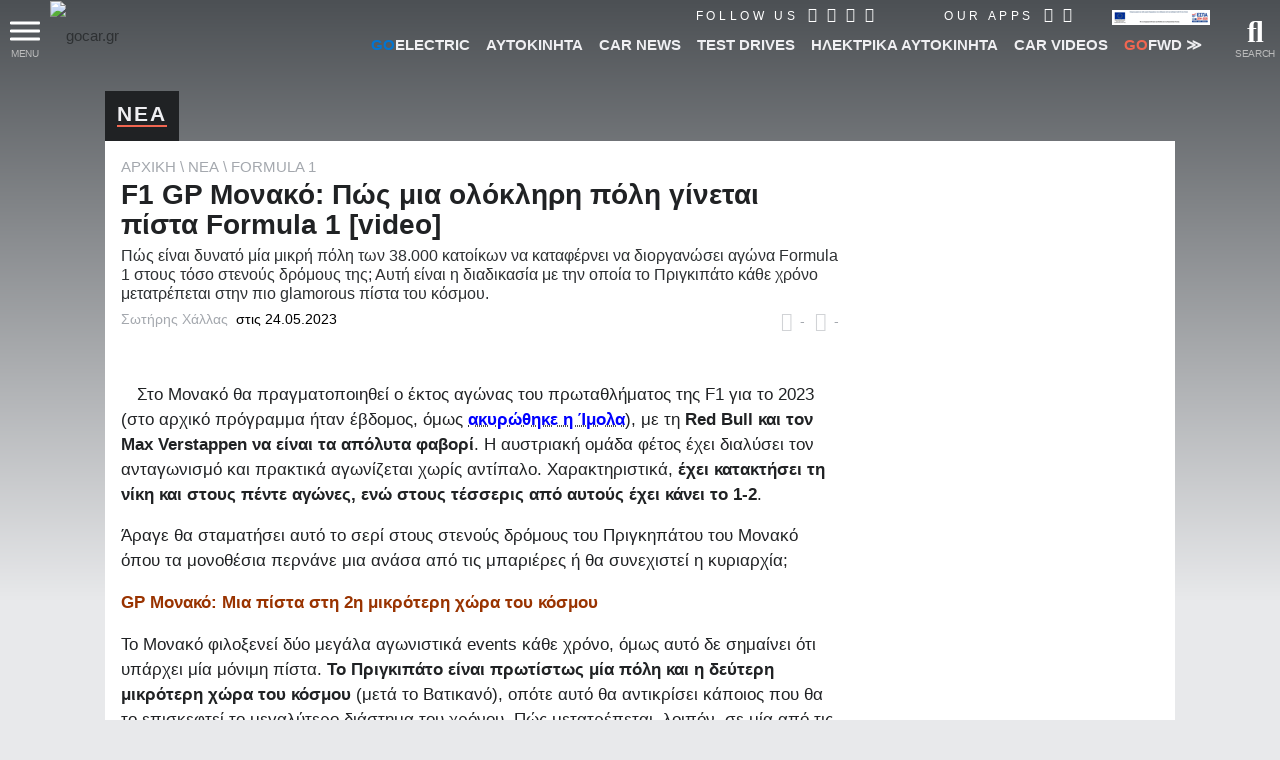

--- FILE ---
content_type: text/html; charset=utf8
request_url: https://www.gocar.gr/news/f1/39851,GP_Monako_polh_ginetai_pista_Formula_1_v.html?utm_source=mix
body_size: 60557
content:
<!DOCTYPE html>
<html lang="el">
<head>

<link rel="dns-prefetch" href="https://www.googletagmanager.com/" />

<link rel="preconnect" href="https://cdn.gcdata.gr" />
<link rel="preconnect" href="https://cdn2.gcdata.gr" />
<link rel="preconnect" href="https://cdn3.gcdata.gr" />
<link rel="preconnect" href="https://www.googletagservices.com" />
<link rel="preconnect" href="https://ajax.googleapis.com" />
<link rel='preconnect' href='https://securepubads.g.doubleclick.net' />
<link rel='preconnect' href='https://adservice.google.com' />
<link rel='preconnect' href='https://adservice.google.gr' />
<link rel='preconnect' href='https://www.google.com' />


<link rel="preload" as="font" type="font/woff2" href="https://www.gocar.gr/templates/t2018/fonts/Roboto-BoldItalic.woff2" crossorigin="anonymous">
<link rel="preload" as="font" type="font/woff2" href="https://www.gocar.gr/templates/t2018/fonts/Roboto-Black.woff2" crossorigin="anonymous">
<link rel="preload" as="font" type="font/woff2" href="https://www.gocar.gr/templates/t2018/fonts/Roboto-Bold.woff2" crossorigin="anonymous">
<link rel="preload" as="font" type="font/woff2" href="https://www.gocar.gr/templates/t2018/fonts/Roboto-LightItalic.woff2" crossorigin="anonymous">
<link rel="preload" as="font" type="font/woff2" href="https://www.gocar.gr/templates/t2018/fonts/Roboto-Light.woff2" crossorigin="anonymous">
<link rel="preload" as="font" type="font/woff2" href="https://www.gocar.gr/templates/t2018/fonts/Roboto-Italic.woff2" crossorigin="anonymous">
<link rel="preload" as="font" type="font/woff2" href="https://www.gocar.gr/templates/t2018/fonts/Roboto-Medium.woff2" crossorigin="anonymous">
<link rel="preload" as="font" type="font/woff2" href="https://www.gocar.gr/templates/t2018/fonts/Roboto-MediumItalic.woff2" crossorigin="anonymous">

<link rel="preload" as="font" type="font/woff2" href="https://www.gocar.gr/templates/t2018/fonts/fa-solid-900.woff2" crossorigin="anonymous">
<link rel="preload" as="font" type="font/woff2" href="https://www.gocar.gr/templates/t2018/fonts/fa-brands-400.woff2" crossorigin="anonymous">
<link rel="preload" as="font" type="font/woff2" href="https://www.gocar.gr/templates/t2018/fonts/fa-regular-400.woff2" crossorigin="anonymous">

<meta http-equiv="Content-Type" content="text/html; charset=utf-8">
<meta name="viewport" content="width=device-width, initial-scale=1">

<meta name="robots" content="max-image-preview:large">

<!-- <meta name="apple-itunes-app" content="app-id=636865846"> -->


<!-- smart app banner settings : start -->
<meta name="smartbanner:title" content="Το μοναδικό ψηφιακό περιοδικό αυτοκινήτου">
<meta name="smartbanner:author" content="Κατέβασέ το">
<meta name="smartbanner:price" content="ΔΩΡΕΑΝ">
<meta name="smartbanner:price-suffix-apple" content=" από το App Store">
<meta name="smartbanner:price-suffix-google" content=" - Στο Google Play">
<meta name="smartbanner:icon-apple" content="https://www.gcdata.gr/images/magazine_sb_1835707.png?v=1">
<meta name="smartbanner:icon-google" content="https://www.gcdata.gr/images/magazine_sb_1835707.png?v=1">
<meta name="smartbanner:button" content="ΔΙΑΒΑΣΕ ΤΟ ΤΩΡΑ">
<meta name="smartbanner:button-url-apple" content="https://apps.apple.com/gr/app/gocar-magazine/id636865846?mt=8">
<meta name="smartbanner:button-url-google" content="https://play.google.com/store/apps/details?id=com.nemoonline.gocar.magazine&referrer=utm_source%3Dgocar.gr%26utm_medium%3Dsmartbanner">
<meta name="smartbanner:enabled-platforms" content="ios,android">
<meta name="smartbanner:hide-ttl" content="432000000">
<!-- smart app banner settings : end -->


<!-- helper -->
<script src="https://www.gocar.gr/templates/t2018/js/helper.js?v=4.84.27"></script>

<script src="https://www.gocar.gr/scripts/js/dfp.js?v=4.84.27" defer></script>

<title>F1 GP Μονακό: Πώς μια ολόκληρη πόλη γίνεται πίστα Formula 1 [video] - Πώς είναι δυνατό μία μικρή πόλη των 38.000 κατοίκων να καταφέρνει να διοργανώσει αγώνα Formula 1 στους τόσο στενούς δρόμους της; Αυτή είναι η διαδικασία με την οποία το Πριγκιπάτο κάθε χρόνο μετατρέπεται στην πιο glamorous πίστα του κόσμου. - gocar.gr - Περιοδικό αυτοκινήτου</title>
<meta name="description" content="Πώς είναι δυνατό μία μικρή πόλη των 38.000 κατοίκων να καταφέρνει να διοργανώσει αγώνα Formula 1 στους τόσο στενούς δρόμους της; Αυτή είναι η διαδικασία με την οποία το Πριγκιπάτο κάθε χρόνο μετατρέπεται στην πιο glamorous πίστα του κόσμου." />
<meta name="keywords" content="MONACO,MONACO GP,πίστα,F1,FORMULA 1,video" />
<meta name="author" content="Σωτήρης Χάλλας" />
<meta name="Generator" content="Ice NeXtGen v1.0" />
<meta name="robots" content="index, follow" />
<meta property="fb:app_id" content="155333651186860" />
<meta property="og:title" content="F1 GP Μονακό: Πώς μια ολόκληρη πόλη γίνεται πίστα Formula 1 [video] - Πώς είναι δυνατό μία μικρή πόλη των 38.000 κατοίκων να καταφέρνει να διοργανώσει αγώνα Formula 1 στους τόσο στενούς δρόμους της; Αυτή είναι η διαδικασία με την οποία το Πριγκιπάτο κάθε χρόνο μετατρέπεται στην πιο glamorous πίστα του κόσμου." />
<meta property="og:type" content="article" />
<meta property="og:url" content="https://www.gocar.gr/news/f1/39851,GP_Monako_polh_ginetai_pista_Formula_1_v.html" />
<meta property="og:description" content="Πώς είναι δυνατό μία μικρή πόλη των 38.000 κατοίκων να καταφέρνει να διοργανώσει αγώνα Formula 1 στους τόσο στενούς δρόμους της; Αυτή είναι η διαδικασία με την οποία το Πριγκιπάτο κάθε χρόνο μετατρέπεται στην πιο glamorous πίστα του κόσμου." />
<meta property="og:image" content="https://cdn2.gcdata.gr/c3/sc_1200x630_6970e9a8bb02e6016a3959cf636eceb1.jpg?v=5" />
<meta property="og:image:url" content="https://cdn2.gcdata.gr/c3/sc_1200x630_6970e9a8bb02e6016a3959cf636eceb1.jpg?v=5" />
<meta property="og:image:width" content="1200" />
<meta property="og:image:height" content="630" />
<meta property="twitter:card" content="summary" />
<meta property="twitter:url" content="https://www.gocar.gr/news/f1/39851,GP_Monako_polh_ginetai_pista_Formula_1_v.html" />
<meta property="twitter:title" content="F1 GP Μονακό: Πώς μια ολόκληρη πόλη γίνεται πίστα Formula 1 [video] - Πώς είναι δυνατό μία μικρή πόλη των 38.000 κατοίκων να καταφέρνει να διοργανώσει αγώνα Formula 1 στους τόσο στενούς δρόμους της; Αυτή είναι η διαδικασία με την οποία το Πριγκιπάτο κάθε χρόνο μετατρέπεται στην πιο glamorous πίστα του κόσμου." />
<meta property="twitter:description" content="Πώς είναι δυνατό μία μικρή πόλη των 38.000 κατοίκων να καταφέρνει να διοργανώσει αγώνα Formula 1 στους τόσο στενούς δρόμους της; Αυτή είναι η διαδικασία με την οποία το Πριγκιπάτο κάθε χρόνο μετατρέπεται στην πιο glamorous πίστα του κόσμου." />
<meta property="twitter:image" content="https://cdn.gcdata.gr/c3/sc_800x420_6970e9a8bb02e6016a3959cf636eceb1.jpg?v=5" />
<link rel="canonical" href="https://www.gocar.gr/news/f1/39851,GP_Monako_polh_ginetai_pista_Formula_1_v.html" />
<script type="application/ld+json" data-schema="Article">
{
 "@context": "https://schema.org",
 "@type": "Article",
 "name": "F1 GP Μονακό: Πώς μια ολόκληρη πόλη γίνεται πίστα Formula 1 [video]",
 "headline": "F1 GP Μονακό: Πώς μια ολόκληρη πόλη γίνεται πίστα Formula 1 [video]",
 "description": "Πώς είναι δυνατό μία μικρή πόλη των 38.000 κατοίκων να καταφέρνει να διοργανώσει αγώνα Formula 1 στους τόσο στενούς δρόμους της; Αυτή είναι η διαδικασία με την οποία το Πριγκιπάτο κάθε χρόνο μετατρέπεται στην πιο glamorous πίστα του κόσμου.",
 
 "isAccessibleForFree": true,
 "isFamilyFriendly": true,
 "inLanguage": "el",
 
 "dateCreated": "2023-05-25T08:00:00.000Z",
 "dateModified": "2023-05-24T15:01:51.000Z",
 "datePublished": "2023-05-24T08:00:00.000Z",
 "image": "https://cdn.gcdata.gr/data/photos/6970e9a8bb02e6016a3959cf636eceb1.jpg",
 "thumbnailUrl": "https://cdn3.gcdata.gr/c3/tb_800x420_6970e9a8bb02e6016a3959cf636eceb1.jpg?v=5",
 "author": {
 	"@type": "Person",
 	"name": "Σωτήρης Χάλλας",
 	"url": "https://www.gocar.gr/authors/schallas/"
 },
 "publisher": {
 	"@type": "Organization",
 	"name": "GOCAR",
 	"url": "https://www.gocar.gr/",
 	"logo": {
 		"@type": "ImageObject",
      	"url": "https://www.gocar.gr/templates/t2018/images/logo-player.png",
      	"width": 200,
      	"height": 40
 	}
 },
 "mainEntityOfPage": {
 	"@type": "WebPage",
 	"url": "https://www.gocar.gr/news/f1/39851,GP_Monako_polh_ginetai_pista_Formula_1_v.html"
 },
 "articleSection": "Formula 1",
 "keywords": "MONACO,MONACO GP,πίστα,F1,FORMULA 1,video",
 "url": "https://www.gocar.gr/news/f1/39851,GP_Monako_polh_ginetai_pista_Formula_1_v.html",
 "about": [{"@type":"Thing","name":"MONACO"},{"@type":"Thing","name":"MONACO GP"},{"@type":"Thing","name":"πίστα"},{"@type":"Thing","name":"F1"},{"@type":"Thing","name":"FORMULA 1"},{"@type":"Thing","name":"video"}]
}
</script>
<script type="application/ld+json">
{
  "@context": "https://schema.org",
  "@type": "BreadcrumbList",
  "itemListElement": [{
    "@type": "ListItem",
    "position": 1,
    "name": "Νέα","item": "https://www.gocar.gr/news"},{
    "@type": "ListItem",
    "position": 2,
    "name": "Formula 1","item": "https://www.gocar.gr/news/f1/"}]
}
</script>
<link rel="shortcut icon" href="https://www.gocar.gr/images/favicon.png" />

<!-- google fonts -->
<!-- <link href="https://fonts.googleapis.com/css2?family=Roboto:ital,wght@0,300;0,500;0,700;0,900;1,300;1,500;1,700&display=swap" rel="stylesheet"> -->
<!-- <link href="https://fonts.googleapis.com/css?family=Roboto:300,300i,500,500i,700,700i,900:greek&display=swap" rel="stylesheet" /> -->

<!--
<script src="https://www.gocar.gr/scripts/js/fid.min.js"></script>
<script>
perfMetrics.onFirstInputDelay(function(delay, evt) {
    console.log('perf metrics FID', delay, evt);
});
</script>
-->
<!-- https://www.gocar.gr/templates/t2018/css/site.content.css?v=4.79.47 --><style type="text/css">
@font-face{font-family:'Roboto';src:url('https://www.gocar.gr/templates/t2018/fonts/Roboto-BoldItalic.woff2') format('woff2'),url('https://www.gocar.gr/templates/t2018/fonts/Roboto-BoldItalic.woff') format('woff');font-weight:bold;font-style:italic;font-display:swap}@font-face{font-family:'Roboto';src:url('https://www.gocar.gr/templates/t2018/fonts/Roboto-Black.woff2') format('woff2'),url('https://www.gocar.gr/templates/t2018/fonts/Roboto-Black.woff') format('woff');font-weight:900;font-style:normal;font-display:swap}@font-face{font-family:'Roboto';src:url('https://www.gocar.gr/templates/t2018/fonts/Roboto-Bold.woff2') format('woff2'),url('https://www.gocar.gr/templates/t2018/fonts/Roboto-Bold.woff') format('woff');font-weight:bold;font-style:normal;font-display:swap}@font-face{font-family:'Roboto';src:url('https://www.gocar.gr/templates/t2018/fonts/Roboto-LightItalic.woff2') format('woff2'),url('https://www.gocar.gr/templates/t2018/fonts/Roboto-LightItalic.woff') format('woff');font-weight:300;font-style:italic;font-display:swap}@font-face{font-family:'Roboto';src:url('https://www.gocar.gr/templates/t2018/fonts/Roboto-Light.woff2') format('woff2'),url('https://www.gocar.gr/templates/t2018/fonts/Roboto-Light.woff') format('woff');font-weight:300;font-style:normal;font-display:swap}@font-face{font-family:'Roboto';src:url('https://www.gocar.gr/templates/t2018/fonts/Roboto-Italic.woff2') format('woff2'),url('https://www.gocar.gr/templates/t2018/fonts/Roboto-Italic.woff') format('woff');font-weight:normal;font-style:italic;font-display:swap}@font-face{font-family:'Roboto';src:url('https://www.gocar.gr/templates/t2018/fonts/Roboto-Medium.woff2') format('woff2'),url('https://www.gocar.gr/templates/t2018/fonts/Roboto-Medium.woff') format('woff');font-weight:500;font-style:normal;font-display:swap}@font-face{font-family:'Roboto';src:url('https://www.gocar.gr/templates/t2018/fonts/Roboto-MediumItalic.woff2') format('woff2'),url('https://www.gocar.gr/templates/t2018/fonts/Roboto-MediumItalic.woff') format('woff');font-weight:500;font-style:italic;font-display:swap}body,html{transition:font .4s ease;width:100%;height:100%}body{margin:0;padding:0;background-color:#e8e9eb;color:#202224;font-family:"Roboto",Helvetica,Arial,sans-serif;font-size:15px;line-height:1.33;font-weight:300}body:before{position:absolute;top:0;left:0;width:100%;height:100%;height:600px;z-index:-1;content:'';background-image:linear-gradient(to bottom,#4c5054,#e8e9eb)}html.ie body::before{position:relative}div,span,applet,object,iframe,h1,h2,h3,h4,h5,h6,p,blockquote,pre,a,abbr,acronym,address,big,cite,code,del,dfn,em,img,ins,kbd,q,s,samp,small,strike,strong,sub,sup,tt,var,b,u,i,center,dl,dt,dd,ol,ul,li,fieldset,form,label,legend,table,caption,tbody,tfoot,thead,tr,th,td,article,aside,canvas,details,embed,figure,figcaption,footer,header,hgroup,menu,nav,output,ruby,section,summary,time,mark,audio,video{border:0;margin:0;padding:0;font-size:100%;font:inherit;vertical-align:baseline}header,section,footer,aside,nav,main,article,figure{display:block}h1,h2,h3,h4,h5,h6{font-weight:bold;line-height:110%;margin-bottom:0;outline:0}h1{font-size:2rem;margin:0;padding:0}h2,h3{font-size:1.5rem;font-weight:900}p{line-height:1.2}figure>img{display:block}figure.image{position:relative}figure.gradient{filter:contrast(1) brightness(1);transition-property:filter;transition-duration:1s;position:relative}figure.gradient:hover{filter:contrast(1.5) brightness(1.2)}figure.gradient:after{content:'';position:absolute;top:0;left:0;width:100%;height:100%;pointer-events:none;opacity:1;transition-property:opacity;transition-duration:.4s;z-index:3;background-image:-webkit-linear-gradient(270deg,#1b2026,rgba(76,80,84,0));background-image:-moz-linear-gradient(270deg,#1b2026,rgba(76,80,84,0));background-image:-o-linear-gradient(270deg,#1b2026,rgba(76,80,84,0));background-image:linear-gradient(180deg,#1b2026,rgba(76,80,84,0));mix-blend-mode:hard-light}.chosen-select:not(.chosen-container-multi){width:100%;font-size:.875rem;height:2.5rem}*,*:after,*:before{-webkit-box-sizing:border-box;-moz-box-sizing:border-box;box-sizing:border-box}:link,a,a:visited{color:#2e3133;text-decoration:none}a,a:active,a:focus{outline:0}a:active,a:hover{color:#f16651}a.force:active,a.force:hover{color:#f16651 !important}a.underline{position:relative;display:inline}a.underline:after,a.underline:active:after,a.underline:hover:after,a.underline:visited:after{left:0;right:0;content:'';position:absolute;bottom:0;height:1px;opacity:0;width:1px;background:#f16651;transition:all .3s;transition-property:opacity,width}a.underline:hover:after,a.underline:active:hover:after,a.underline:hover:hover:after,a.underline:visited:hover:after{opacity:1;width:100%}ul,ul li{padding:0;margin:0;list-style:none}em,i{font-style:italic;font-weight:inherit}img{display:inline-block;width:100%;height:auto}sub{vertical-align:sub}input,textarea,select,button{font-family:"Roboto",Helvetica,Arial,sans-serif}fieldset{position:relative}h1 sup,.breadcramb li sup{font-weight:normal;font-size:70%;vertical-align:super}.desktop a{transition:all .3s ease}.left{float:left}.right{float:right}.outer{overflow:hidden}.text-right{text-align:right !important}.block{display:block !important}.wrapper{max-width:1600px;padding:0 30px;margin:0 auto}.topNav:after,.toolbar:after,.main-slider-news_thumbs .cnt:after{content:"";clear:both;display:block}.txt{line-height:1.312}.boxed{position:relative}main{min-height:calc(100vh - 90px);position:relative;z-index:1}article{position:relative;display:block}form fieldset>div,form>div{display:block;position:relative}input[type="text"]{min-height:1.5em;width:100%;color:#2e3133;background:white;padding:.375rem .75rem;font-size:.75rem}textarea{resize:vertical;background:white none repeat scroll 0 0;color:#2e3133;font-size:.75rem;padding:.375rem .75rem;width:100%;max-width:500px;border:0 none}input[type="text"]:hover,input[type="text"]:focus,input[type="password"]:hover,input[type="password"]:focus,input[type="email"]:hover,input[type="email"]:focus,textarea:hover,textarea:focus{color:#2e3133;outline:0}input::placeholder,textarea::placeholder{color:#a2a2a2}.bold{font-weight:bold}.mb{margin-bottom:1rem}.mbh{margin-bottom:.5rem}.mt{margin-top:1rem}.mt2{margin-top:2rem}form .field{margin:.6em 0 0}form .field:first-child{margin-top:0}form input[type="text"],form input[type="password"],form input[type="email"]{background:transparent;padding:.5rem 0;font-size:.875rem;border:0 none;border-bottom:2px solid #4c5054}form.boxed input[type="text"],form.boxed input[type="password"],form.boxed input[type="email"],form.boxed textarea{width:100%;color:#2e3133;background:white;padding:.375rem .75rem;font-size:.75rem;border:0 none}form.boxed input[type="text"].small{width:40%;display:inline-block}form.boxed input[type="text"].error,form.boxed input[type="password"].error,form.boxed input[type="email"].error,form.boxed textarea.error{background-color:#f9ffc3}form.boxed textarea{display:block;max-width:100%;font-size:1rem}form label.error{color:#f36e6e;font-size:.7em;font-weight:bold;display:block}form label+input[type="text"]{padding-left:1.75rem}form label>far,form label>fas{font-size:1.3em}form .actions{margin:.5em 0 0}strong,b{font-weight:700}button{overflow:visible}button,.button{display:inline-block;text-decoration:none;cursor:pointer;background-color:#2e3133;text-align:center;letter-spacing:2px;font-weight:500;font-size:.75rem;line-height:1.25;padding:.625rem 1.5rem;color:#efeff2;min-height:1.5em;border:0 none;outline:0;transition-property:background,color;transition-duration:.3s;transition-timing-function:ease-in-out}button:hover,button.active,.button:hover,.button.active{outline:0;color:white;background-color:#f16651}button:disabled{color:#888;cursor:not-allowed}button:disabled:hover{color:#888;background-color:#2e3133}input[type=checkbox],input[type=radio]{position:absolute;left:-9999px}input[type=checkbox]+label,input[type=radio]+label{display:inline-block;padding:0 0 0 1.3rem;color:#a4a8ae;cursor:pointer;position:relative}input[type="radio"]:checked+label,input[type="checkbox"]:checked+label{color:#202224}input[type=checkbox]+label:before,input[type=checkbox]+label:after,input[type=radio]+label:before,input[type=radio]+label:after{font-family:"Font Awesome 5 Free";display:inline-block;transition:all .5s;position:absolute;left:0;top:.1rem}input[type=checkbox]+label:before{content:"\f0c8";font-weight:400}input[type=checkbox]:checked+label:before{opacity:.5}input[type=checkbox]:checked+label:after{content:"\f00c";position:absolute;top:-3px;left:0;font-weight:600;font-size:110%;color:#f16651}input[type=radio]+label:before,input[type=radio]+label:after{display:block;content:"";position:absolute;left:0;border-radius:50%;transition:none;margin:0;padding:0;top:50%;transform:translateY(-50%)}input[type=radio]+label:before{width:16px;height:16px;border:1px solid #a4a8ae}input[type=radio]:checked+label:after{width:8px;height:8px;border-radius:50%;background:#f16651;border:1px solid #f16651;left:4px}.full{width:100%}.btn--big{line-height:1.5;padding:.75rem 1.5rem}body.skinned.full>.outer{z-index:1;pointer-events:none}body.skinned.full #gc-skin-click{z-index:0}body.skinned.full header.header,body.skinned.full .footer--main,body.skinned.full section.main-slider,body.skinned.full main>.ad-section,body.skinned.full section.page{pointer-events:all}body.skinned.full section.main-slider{background:#fff}.page__region,body.index.skinned:not(.full) section.main-slider{margin:0 auto 4rem}.page__region,body.skinned:not(.full) section.main-slider,.featured.compact,body.skinned.full main>.ad-section{max-width:1070px;position:relative;margin-left:auto;margin-right:auto}.page__region.fullw{max-width:none;margin-left:2rem;margin-right:2rem}.page__header,.section__header{position:relative;z-index:4art}.page__header{margin-top:0}.page__header.tabs{display:block}.page__header.tabs>.title{width:auto}.page__headerl.tabs ul li a{font-size:.75rem;font-weight:400;padding:.18rem .5rem}.clearfix::before,.clearfix::after{display:table;content:'';line-height:0}.clearfix::after{clear:both}[aria-controls]{cursor:pointer;outline:0}.grayscaled img{filter:grayscale(100%) contrast(0.5) brightness(2);z-index:1}.grayscaled:hover img{filter:grayscale(0) contrast(1) brightness(1.2)}.row{width:100%;display:block}a.more{margin:.5rem 0;letter-spacing:1px;font-weight:500;font-size:13px;float:right;color:#4c5054;position:relative;text-transform:uppercase;overflow:hidden;transition-duration:.6s;transition-property:color}a.more:hover{color:#f16651}a.more:after{position:absolute;bottom:0;width:100%;height:1px;left:-100%;content:'';display:block;background:#2e3133;transition-duration:.2s;transition-property:left,background}a.more:hover:after{left:100%;background:#f16651}.inline li{display:inline-block !important}ul.circle,ul.letter{margin:0 0 0 1rem}ul.circle>li{list-style-type:circle;list-style-position:outside}ul.letter>li{list-style-type:lower-greek;list-style-position:outside}.breadcramb li:not(:last-child){color:#a4a8ae}.breadcramb li{font-weight:300;width:auto !important}.breadcramb a,.breadcramb a:active,.breadcramb a:hover,.breadcramb a:visited{position:relative;color:#a4a8ae}.breadcramb a:active,.breadcramb a:hover{color:#f16651}.breadcramb li:not(:last-child):after{display:inline;content:'\5c';padding:0 .25rem}section.page{margin-top:1.5rem}body:not(.skinned) section.page.full{margin-top:-3.5rem}.page__header .title,.section__header .title{background:#202224;min-height:1.25rem;position:relative;z-index:1;padding:.75rem .75rem .85rem;display:inline-block}.page__header h1,.page__header h2,.page__header h3,.page__header h4,.page__header h5,.page__header h6,.section__header h1,.section__header h2,.section__header h3,.section__header h4,.section__header h5,.section__header h6{font-size:1.3rem;font-weight:900;text-transform:uppercase;color:#efeff2;letter-spacing:2px;border-bottom:2px solid #f16651;float:none;margin:0}.page__header h1 a,.page__header h2 a{color:#efeff2}.page__header form{padding:.3rem;background:rgba(46,49,51,0.5)}.page__header form .grid{width:100%}.page__header form .table{display:table}.page__header form .table .row{display:table-row;padding:0;background:transparent}.page__header form .table .col{display:table-cell;text-align:left}.grid.X2,.grid.X4{width:100%;display:grid;grid-auto-flow:row;grid-row-gap:20px}.grid .row .col{display:block;vertical-align:top}.grid.X2 .row .col,.grid.X4 .row .col{padding:0}.page__header form .col button{width:100%;height:2.5rem}.page__content{position:relative;background:white;padding:1rem;z-index:2}.page__region.fullw .page__content{padding:0;background:transparent}.page__region.fullw .page__content .space{height:40px}.aside-section{position:relative;z-index:2;width:100%}.aside{text-align:center}.aside-section .post__content{margin:0 0 1rem;position:relative}.aside-section .content{padding:0 0 1rem}.cat-title{position:relative;display:block;font-weight:300;font-size:1.75rem;margin:0;text-transform:uppercase;overflow:hidden}.cat-title::after{content:' ';display:inline-block;width:100%;height:100%;margin-right:-100%;border-bottom:2px solid #f16651;margin-left:5px}.aside-section .aside>*{margin:0 auto 1rem}.aside-section .aside .group .part:not(:last-child){margin:0 auto 1rem}.ad-section{position:relative;z-index:2}.ad-section .banner{text-align:center}.ad-section .banner img{height:auto;width:auto}.has--panels [aria-hidden]{transition:all .6s;transition-delay:0;pointer-events:none;transition-property:transform,max-height,opacity}.go{color:#f16651 !important}.electric{color:#0075d3 !important}.magazine-go{color:#008ed0 !important}.block{display:block}ul.block>li{display:block}.tablist{display:grid;width:100%;grid-auto-columns:1fr;grid-auto-flow:column}.tablist.shaded{background-image:-webkit-linear-gradient(270deg,#4c5054,#2e3133);background-image:-moz-linear-gradient(270deg,#4c5054,#2e3133);background-image:-o-linear-gradient(270deg,#4c5054,#2e3133);background-image:linear-gradient(180deg,#4c5054,#2e3133)}.tablist .tab,.tablist>li{font-weight:500;text-align:center;font-size:.875rem;line-height:1.3125rem;padding:.5rem 0;transition-duration:.4s;transition-property:color,background,padding;align-items:center;display:flex;justify-content:center}.tablist.shaded li{color:#a4a8ae;border-width:0 1px 0 0;border-color:#2e3133;border-style:solid}.tablist.shaded li a{color:#fff}.tablist.shaded li:hover span{color:#efeff2;border-bottom-color:#a4a8ae}.tablist.shaded li.active{background-image:-webkit-linear-gradient(270deg,#202224,#2e3133);background-image:-moz-linear-gradient(270deg,#202224,#2e3133);background-image:-o-linear-gradient(270deg,#202224,#2e3133);background-image:linear-gradient(180deg,#202224,#2e3133);border-color:#202224}.tablist.shaded li.active span{color:#efeff2;border-bottom-color:#f16651}.tablist .tab[aria-selected="true"]{font-size:.875rem;color:white;background:#2e3133}.tablist .tab span{border-bottom:2px solid transparent}.tablist .tab[aria-selected="true"] span{border-color:#f16651}.tablist li a{padding:.5rem;font-weight:300;font-size:14px;position:relative;vertical-align:middle;text-transform:uppercase;background:transparent;display:inline-flex;width:100%;justify-content:center;align-items:center}.tablist li a .far,.tablist li a .fas{margin:0 5px 0 0}.tablist li a:hover{background-color:transparent}.data-list{position:relative;font-size:.875rem}.data-list li{color:#4c5054;display:block}.data-list li>a{display:block}.has--panels [aria-hidden="false"]{pointer-events:all;max-height:9000px;opacity:1;transform:translateY(0);-webkit-transform:translateY(0);background:white}.has--panels [aria-hidden="true"]{opacity:0;max-height:0;transform:translateY(-20px);-webkit-transform:translateY(-20px);overflow:hidden}.has--panels ol.panel li{color:#4c5054;display:block;position:relative;padding:.25rem 0;border-left:none !important;border-bottom:1px solid #e8e9eb;counter-increment:list}.iziModal{display:none}.pager{margin:1rem 0;border-top:1px solid #4c5054}.pager .controls{float:right}.pager .controls a{display:inline-block;font-size:24px;color:#4c5054;padding:6px 4px 0}.pager ul{overflow:hidden;line-height:32px;font-size:22px;color:#4c5054}.pager ul li a,.pager ul li span{padding:4px;display:block;font-weight:normal}.pager ul li.active{color:#f16651}body.has--featured:not(.skinned) header.header,body.index.view:not(.skinned):not(.used):not(.useful):not(.new_models):not(.news_electric) header.header{position:fixed;width:100%}html.mobile body.has--featured header.header{position:relative}main>.ad-section{margin-top:1rem}.table{overflow:auto;width:100%;display:block}.table .row{text-align:center;position:relative;padding:6px;display:block}.table .row.full{display:block}.table .row.actions{text-align:right;padding:0}.table .row:nth-of-type(odd){background:#efeff2}.table .row:nth-of-type(2n){background:white}.table .row span{display:inline-block}.table .list img{max-width:18px}.table.model{font-size:16px;font-weight:300}.table.model .row .price{font-size:1.125rem;color:#f16651}.table.model .row .price-w{color:#16738f}.table.model .row .price-w span{display:block;font-size:80%;color:#2e3133}.table.model .row .row{display:grid;grid-template-columns:auto auto}.table.model .row .type{text-align:left}.table.model .row .val{color:#4c5054;text-align:right;font-weight:500;color:#2e3133}.gallery.inline{position:relative}.gallery.inline a{display:block;font-size:0}.gallery.inline a img{max-width:100%;margin:0}.gallery.inline ul{position:absolute;left:0;bottom:0;margin-left:-10px;padding-right:10px;padding-top:10px;background-color:#fff;font-size:0}.gallery.inline ul li{position:relative;vertical-align:top;margin-left:10px;list-style:outside none none;width:120px}.gallery.inline ul li a.more{opacity:.95;bottom:0;left:0;margin:auto;position:absolute;right:0;top:0;background-color:#2b2d32}.gallery.inline ul li a.more div{position:absolute;left:15px;bottom:10px;display:block;font-size:26px;font-weight:700;line-height:30px;padding-bottom:10px;padding-top:25px;color:#fff}.gallery.inline ul li a.more div:before{margin-top:-0.87692em;content:"";display:block}.gallery.inline ul li a.more div:after{margin-top:-0.27692em;content:"";display:block}.gallery.inline .busy{display:none;position:absolute;top:0;left:0;width:100%;height:100%;background-color:rgba(0,0,0,0.7)}.gallery.inline .busy span{width:6rem;position:absolute;left:50%;top:50%;transform:translateX(-50%) translateY(-50%)}.gallery.inline.working .busy{display:block}.img{font-size:0}.specs{border-top:1px solid #4c5054;font-size:15px}.specs [rel="switch"]{border-bottom:1px solid #e8e9eb;padding:.5rem 0;position:relative}.specs [rel="switch"] h4{font-size:1.125rem}.specs [rel="switch"] h4>.icon,.search--adv [rel="switch"] h4>.icon{float:right;transition-property:color,transform;transition-duration:.3s;transition-timing-function:ease-in-out}.specs [rel="switch"] h4>.icon:before,.search--adv [rel="switch"] h4>.icon:before{font-family:"Font Awesome 5 Free";content:'\f078';line-height:1;color:#4c5054;vertical-align:bottom}.specs [rel="switch"][aria-expanded="true"] h4>.icon,.search--adv [rel="switch"][aria-expanded="true"] h4>.icon{transform:rotate(180deg);-webkit-transform:rotate(180deg)}.specs .panel[aria-hidden="false"]{padding:1em 0;border-bottom:3px solid #4c5054}.specs .panel p,.specs .panel li{font-weight:300;font-size:1.05rem}.specs .panel li{padding:0 0 .5em}.specs .panel a{color:blue}.info.box h3{margin:0 0 .5rem}ul.bullets li{position:relative;padding:.25em 0 .25em .75em;list-style:none;line-height:1.25;color:#4c5054;display:block}ul.bullets li:before{content:"";position:absolute;left:0;top:.75em;display:block;width:.25em;height:.25em;background-color:#a4a8ae;border-radius:50%}#gc-skin-click{position:fixed;z-index:1;top:0;left:0;width:100%;height:100%;cursor:pointer;zoom:1}body.skinned:not(.full) main{max-width:1070px;margin:0 auto}ul.contact li{padding:0 0 .5rem}ul.contact li.icon{padding-left:25px;position:relative}ul.contact li.icon:before{font-family:"Font Awesome 5 Free";display:inline-block;font-weight:900;color:#777;padding:0;position:absolute;left:0;top:50%;transform:translateY(-65%)}ul.contact li.map:before{content:'\f3c5'}ul.contact li.tel:before{content:'\f095'}ul.contact li.fax:before{content:'\f1ac'}ul.contact li.mail:before{content:'\f0e0'}ul.contact li.link:before{content:'\f35d'}ul.contact li.tags a:not(:last-child)::after{display:inline-block;padding-right:.5em;content:"\002C"}ul.contact li.tags a{color:#a4a8ae;display:inline-block;padding:.25em 0 0}ul.contact li.tags a:hover{text-decoration:underline;color:#000}ul.buttons li>a{display:block;text-align:center;position:relative;font-size:12px;padding:.5rem;transition-duration:.4s;transition-property:color,background;color:#a4a8ae}ul.buttons li>a:hover{background:#272a2b;color:#2e3133}ul.buttons li>a>i,ul.buttons li>a>span{display:block}ul.buttons li>a>i{font-size:2rem;padding:0 0 .5rem}ul.buttons li>a:hover>i{color:#f16651}ul.buttons li>a:hover>span{color:#fff}.no-padding{padding:0}[data-readmore],[data-readmore-toggle]{display:block;width:100%}[data-readmore]{transition:height 100ms;overflow:hidden}[data-readmore-toggle]{text-align:right}.click-to-show{display:none}.click-to-show-action{text-align:center;clear:both;padding:1em 0 0}.post__content form fieldset{padding:.5rem;border:1px solid #e8e9eb;background:#f1f1f4;margin:1rem 0}.post__content form fieldset legend{background-color:#fff;border-radius:5px;padding:4px 10px;font-weight:bold;color:#f16651;box-shadow:0 0 5px rgba(0,0,0,0.3);font-size:.8rem}form .row{margin:0 0 .5rem}form .row>label:not(.error),form .row .col>label:not(.error){display:block;color:#a4a8ae;font-size:1.05rem;margin:0 0 .4rem}form .row>input,form .row>textarea,form .row>.col>input,form .row>.col>textarea{display:block;padding:.5rem !important;font-size:1rem !important;box-shadow:0 1px 8px rgba(46,49,51,0.1)}form>footer>a{float:right;line-height:2.0;font-weight:bold}.search--adv [rel="switch"]{background:#2e3133;color:#efeff2;padding:.5rem;display:block;clear:both}.search--adv [rel="switch"] h4>.icon:before{color:#fff}.search--adv .panel fieldset{margin:0;padding:.5rem;border-bottom:2px solid #000}.search--adv fieldset .row:last-child{margin-bottom:0}.search--adv fieldset .row:last-child .col{padding-bottom:0 !important}.search--adv [rel="switch"].expand{background:transparent;color:#000;padding:0;margin-top:1rem}.search--adv [rel="switch"].expand:after{font-family:"Font Awesome 5 Free";font-weight:900;display:inline-block;content:'\f107';margin-left:5px;font-size:1.2rem;line-height:1rem;vertical-align:middle;transition-property:transform;transition-duration:.3s;transition-timing-function:ease-in-out}.search--adv [rel="switch"][aria-expanded="true"].expand:after{transform:rotate(180deg);-webkit-transform:rotate(180deg)}.search--adv fieldset .panel{background:transparent}.search--adv fieldset .panel.more{position:relative;z-index:5}ul.search-terms{margin-top:.5rem}ul.search-terms li{line-height:1;padding:0 .5rem 0 0;display:inline-block}ul.search-terms li a{display:inline-block;font-weight:700}ul.search-terms li a:after{font-family:"Font Awesome 5 Free";font-weight:900;display:inline-block;content:'\f00d';margin-left:5px;font-size:1rem;line-height:1}.search__header .dir-view{border-bottom:1px dotted #999;padding:.3rem 0 .5rem}.table.models .more{margin:.5rem 0 0}.info-box{padding:.5rem;border:1px solid #e8e9eb;background:#f1f1f4}html.mobile option[disabled]{display:none}#modal-ios-pwa .logo{text-align:center}#modal-ios-pwa .logo img{width:30%}#modal-ios-pwa h2{margin:.4rem 0;text-align:center}#modal-ios-pwa p{font-size:1.15rem;line-height:1.45rem;text-align:center}#modal-ios-pwa .instr{background-color:#dfdfdf;margin:1rem 0 0;padding:.2rem;text-align:center}#modal-ios-pwa .instr img{width:auto;height:1.2rem;margin:0 .3rem;vertical-align:sub}#modal-ios-pwa .icon-close{background:#FFF;margin-bottom:10px;position:absolute;right:-8px;top:-8px;font-size:14px;font-weight:bold;border-radius:50%;width:30px;height:30px;border:0;color:#a9a9a9;cursor:pointer;display:block;padding:0}html:not(.webp):not(.not-webp) picture.multi img.webp{display:none}html.no-webp picture.multi img.webp{display:none}html.webp picture.multi img.no-webp{display:none}body.skinned.nms-ad{transition:right .2s ease}body.skinned.nms-ad main{margin-top:60px}body.skinned.nms-ad main pre{display:none}body.nms-ad .nms-ad-wrapper .nms-ad-caption{top:80px}body.skinned.nms-ad.canvas{overflow-x:hidden}body.skinned.nms-ad.canvas main{right:100%}#live-player{height:153px;width:220px;min-width:200px;min-height:153px;position:fixed !important;bottom:0;left:0;background-color:#f16651;padding:10px;z-index:100;user-select:none;-webkit-transition:width .4s;-o-transition:width .4s;transition:width .4s;margin-top:109px;-webkit-transition:bottom width .3s;-o-transition:bottom width .3s;transition:bottom width .3s}#live-player.dragged{width:300px;height:230px}#live-player.closed{bottom:-120px}#live-player.closed .header h4{display:block}#live-player.closed .header span,#live-player.closed .header a,#live-player.closed .header h3{display:none}#live-player .header{height:25px}#live-player .header h4{display:none;color:#fff;font-size:13px;cursor:pointer}#live-player .header h3{display:none;color:#fff;font-size:15px;line-height:25px}#live-player .header .drag-me{display:inline-block;height:100%;cursor:grab;cursor:-webkit-grab}#live-player .header .drag-me img{display:inline-block;width:auto;height:100%}#live-player .header .logo{display:inline;font-size:12px;color:#fff;vertical-align:text-top;font-weight:bold}#live-player .header .logo em{font-style:normal;color:#000}#live-player .header a{float:right;color:#fff;margin:0 0 0 5px;line-height:25px;font-size:14px}#live-player .player{height:calc(100% - 45px);margin:5px 0}#live-player .player iframe{width:100%;height:100%}#live-player .footer{position:absolute;bottom:6px}#live-player .footer h4{color:#fff;font-size:13px}#live-player .ui-resizable-se{height:20px;width:20px;position:absolute;right:0;bottom:0}.smartbanner__button__label{color:#f16651}.suggested,.read-this{margin:0 0 1rem;position:relative;z-index:1;pointer-events:all}.read-this .row,.suggested .row{display:grid;width:100%;grid-template-columns:repeat(auto-fill,minmax(50%,1fr))}.read-this .row .post,.suggested .row .post{position:relative}.suggested .post,.read-this .post{display:block;overflow:hidden;height:170px;margin:0;padding:0}.suggested .post>a,.read-this .post>a{position:relative;display:block;height:100%;width:100%}.suggested .post figure,.read-this .post figure{position:absolute;top:0;left:0;width:100%;height:100%;z-index:0}.suggested .post figure img,.read-this .post figure img{object-fit:cover;height:100%;position:relative}.suggested .post .time,.read-this .post .time{display:block;line-height:1.2;position:absolute;z-index:5;pointer-events:none;padding:.5rem;font-size:.725rem;color:#a4a8ae;margin:0 0 .25rem;font-weight:300}.suggested .post .title,.read-this .post .title{display:block;line-height:1.2;position:absolute;z-index:5;pointer-events:none;color:#fff;font-size:.975rem;font-weight:500;margin:1rem 0 0;padding:.5rem}.suggested .post.header,.read-this .post.header{background:#2e3133;color:#efeff2;text-align:center;position:relative}.suggested .post.header .inside,.read-this .post.header .inside{z-index:1;padding:1rem;margin:auto;position:absolute;top:50%;left:50%;transform:translateY(-50%) translateX(-50%);-webkit-transform:translateY(-50%) translateX(-50%)}.suggested .post.header .title,.read-this .post.header .title{font-size:1.3rem;border-top:1px solid #f16651;border-bottom:1px solid #a4a8ae;padding:.25rem .5rem .5rem;text-transform:uppercase;display:block;line-height:1;margin:0;position:relative}.suggested .post h5.subtitle{position:absolute;margin:2.5rem 0 0;z-index:5;padding:.5rem;color:#fff;font-size:.8rem}module{display:block;height:50px;max-height:50px}module .preloader{display:block;background-color:#f8f0ef}module .preloader img{display:block}.post__header.filters .chosen-select{display:inline-block;width:auto}.gleft{justify-self:start}.gright{justify-self:end}select.chosen-select{border:0 none;color:#999;font-weight:300;padding:.3rem}.big-screen{display:none}.post__content.search-results .grid.models{grid-template-columns:1fr}.row.classified .col .row{display:flex;flex-direction:row;flex-wrap:nowrap;justify-content:space-between}.row.classified .col .row:first-child{display:block}.search--adv .panel fieldset .col .chosen-select{width:100% !important}.grid.data .table.model .row{display:flex;flex-direction:row;flex-wrap:nowrap;justify-content:space-between;align-items:center}.grid.data .table.model.center .row,.grid.data .table.model .row.center{justify-content:center}.aside-section.full{display:block}.mb-2{margin-bottom:20px}.row.text-right{justify-content:flex-end !important}.grid.versions{display:table !important}.grid.versions .row{display:table-row}.grid.versions .row>*{display:table-cell;padding:8px 10px;vertical-align:middle;text-align:center}.grid.versions .row:not(.header)>*:first-child{text-align:left}.grid.versions .row:not(.header)>*:last-child{text-align:right}.grid.versions .header{font-weight:bold}.grid.versions .header span{text-align:center}.table.flex .row{display:flex;justify-content:space-between;gap:20px;align-items:center}.table.flex .row.full{display:block !important}.info.box{color:#000}main>.ad-section>.banner{margin-top:20px}.banner .google .wrap>div>div>iframe{margin:0 auto;display:block}.ad-after-title{text-align:center}.ad-after-title iframe{margin-bottom:20px}.smartbanner.smartbanner--android .smartbanner__button__label{background:#0075d3 !important;color:#fff !important}.vidads-content-wrapper.carousel{width:710px !important}#tiktok-videos-section{margin-bottom:2rem}#tiktok-videos .swiper-slide{width:350px}#tiktok-videos .swiper-slide .overlay{position:absolute;left:0;background:0;z-index:2}#tiktok-videos .swiper-slide .overlay.--top{top:60px;width:100%;height:calc(50% - 100px)}#tiktok-videos .swiper-slide .overlay.--middle{top:calc(50% - 40px);width:calc(100% + 16px);height:70px;-webkit-clip-path:polygon(0 0,0 100%,35% 100%,35% 0,55% 0,55% 95%,25% 95%,25% 100%,100% 100%,100% 0);clip-path:polygon(0 0,0 100%,35% 100%,35% 0,55% 0,55% 95%,25% 95%,25% 100%,100% 100%,100% 0)}#tiktok-videos .swiper-slide .overlay.--bottom{bottom:70px;width:calc(100% - 70px);height:calc(50% - 100px)}#long-stories{position:relative;display:block;width:calc(100%+2rem);height:auto;z-index:1;margin:0 0 1em;background-color:#f16651}#long-stories .top{padding:20px 0;text-align:center}#long-stories .top img{height:auto;width:100%;max-width:600px}#long-stories .body{display:flex;gap:50px;margin:0 auto;width:1024px;padding-bottom:50px}#long-stories .body .story{padding:10px;background-color:#fff}#long-stories .body .story .image{box-shadow:0 0 6px 2px rgba(0,0,0,.6)}#long-stories .body .story .image a,#long-stories .body .story .image img{display:block}#long-stories .body .story h3{text-align:center;margin:15px 0;font-size:1rem;padding:0 15px}#long-stories .body .story .actions{text-align:center;margin:20px 0 10px}#long-stories .body .story .actions a{border:1px solid #555;border-radius:20px;padding:5px 20px;font-style:italic}
.header__search{z-index:1;text-align:center;transition:all .6s;transition-property:margin-bottom,transform,opacity;opacity:0;transform:translateY(-100%);-webkit-transform:translateY(-100%);pointer-events:none;position:absolute;padding:1rem;background:#e8e9eb;top:0;left:0;width:100%}.header__search:before{position:absolute;left:0;right:0;width:100%;bottom:0;height:200px;z-index:1;content:'';background-image:linear-gradient(to bottom,rgba(232,233,235,0),#e8e9eb)}.header__search .search__bg{display:block;position:absolute;top:0;left:0;right:0;margin:0 auto;height:100%;overflow:hidden;z-index:0}.header__search .scrollbar{margin-top:0;width:auto;padding:1rem;right:0;left:0;position:absolute;overflow-y:auto;bottom:0;top:0;margin:3rem 0 0;z-index:1}.header__search .search{margin:auto;position:relative;padding:2rem 0;z-index:1}.header__search .search--all{padding-top:8rem}.header__search.custom .search--all{padding-top:5rem}.header__search .search form{margin:auto}.header__search .search--all form{max-width:800px}.header__search .search legend{font-weight:900;color:#2e3133;line-height:1;padding:0 0 .5em;font-size:1.375rem}.header__search .search label{display:block;line-height:1}.header__search .search label+label{margin:.5rem 0 0}.header__search .search--all legend{color:#efeff2;font-size:1.75rem;margin:auto}.header__search.custom .search--all fieldset{display:flex;flex-direction:row;align-content:stretch;justify-content:flex-start;align-items:flex-start}.header__search.custom .search--all fieldset input{flex:1}.header__search .search--all button{height:3rem;font-size:1.375rem;font-weight:900;letter-spacing:0}.header__search .search--all div{overflow:hidden;line-height:0}.header__search .search--all div:after{content:'';position:absolute;top:0;left:0;width:100%;height:100%;background:#202224;z-index:-1;box-shadow:0 4px 12px 2px rgba(32,34,36,0.4);transition:all .3s;transition-property:box-shadow}.header__search .search--all input{height:3rem;font-size:1.125rem !important;font-weight:500;padding:.5rem 1rem !important}.header__search .search--adv{max-width:1280px}.header__search .search--adv .col{text-align:left;padding:1rem;width:100%;background:transparent;transition:all .6s;transition-property:background,opacity;outline:0}.header__search .search--adv .col.is--focused{opacity:1;background:#f16651}.header__search .search--adv button{margin:1rem 0 0}.search-opened .header__search{pointer-events:all;transform:translateY(0);-webkit-transform:translateY(0);opacity:1}.search-opened .header__search.clickable{cursor:pointer}header.header{z-index:3;position:relative}html.ie header.header{position:fixed;top:0;width:100%;left:0;background-color:rgba(0,0,0,.3)}html.ie body:not(.has--featured) main{padding-top:70px}header.header .wrapper{max-width:100%;padding:0;position:relative;z-index:10;text-align:center}header.header .wrapper:before{height:100vh;content:"";position:absolute;top:100%;left:0;width:100%;background:#000;opacity:.5;z-index:1;display:none}.menu-opened header.header .wrapper:before,.search-opened header.header .wrapper:before{display:block}header.header.fixed .wrapper{position:fixed;top:0;left:0;width:100%}header.header .top{line-height:55px;position:relative;background-color:transparent;z-index:3;color:#fff;transition:background-color .4s ease;display:grid;grid-template-columns:80% 20%}header.header .top:hover{background-color:rgba(0,0,0,.3)}header.header.fixed .top{background-color:rgba(0,0,0,.7) !important}header.header .left{position:relative;z-index:2;float:none;display:flex;flex-direction:row;justify-content:flex-start;align-items:center}header.header .right{position:relative;z-index:3;float:none;display:flex;justify-content:flex-end}.menu-trigger,.search-trigger{width:50px;text-align:center;cursor:pointer;color:#fff;height:100%;z-index:999;position:relative}.menu-opened .menu-trigger{background-color:#e8e9eb}.menu-trigger .icon,.search-trigger .icon{width:30px;height:30px;position:absolute;top:50%;left:10px;line-height:1;transform:translateY(-65%)}.search-trigger .icon{font-size:30px}.search-opened .search-trigger .fa-search{display:none}body:not(.search-opened) .search-trigger .fa-times{display:none}.menu-trigger .icon i{left:0;top:50%;margin-top:-1.5px;transition:transform .3s cubic-bezier(.55,.055,.675,.19)}.menu-trigger .icon i,.menu-trigger .icon i:after,.menu-trigger .icon i:before{width:100%;height:3px;background-color:#fff;border-radius:3px;position:absolute;left:0}.menu-trigger .icon i:after,.menu-trigger .icon i:before{content:"";display:block;transition:top .1s .34s ease-in,opacity .1s ease-in}.menu-trigger .icon i:after{bottom:-8px;transition:bottom .1s .34s ease-in,transform .3s cubic-bezier(.55,.055,.675,.19),-webkit-transform .3s cubic-bezier(.55,.055,.675,.19)}.menu-trigger .icon i:before{top:-8px}.menu-opened .menu-trigger .icon i{transition-delay:.14s;-webkit-transition-delay:.14s;-ms-transition-delay:.14s;transition-timing-function:cubic-bezier(.215,.61,.355,1);-webkit-transition-timing-function:cubic-bezier(.215,.61,.355,1);-ms-transition-timing-function:cubic-bezier(.215,.61,.355,1);transform:rotate(225deg);-webkit-transform:rotate(225deg);-ms-transform:rotate(225deg);background:#888;margin-top:-2.5px}.menu-opened .menu-trigger .icon i:before{top:0;transition:top .1s ease-out,opacity .1s .14s ease-out;opacity:0}.menu-opened .menu-trigger .icon i:after{bottom:0;background:#888;transition:bottom .1s ease-out,transform .3s .14s cubic-bezier(.215,.61,.355,1),-webkit-transform .3s .14s cubic-bezier(.215,.61,.355,1);transform:rotate(-90deg);-webkit-transform:rotate(-90deg);-ms-transform:rotate(-90deg)}.menu-trigger .icon span,.search-trigger .icon span{position:absolute;top:100%;left:50%;width:100%;text-align:center;font-size:10px;color:#bbb;letter-spacing:-.04em;width:40px;margin-left:-20px;margin-top:2px}header.header .logo{display:block;max-width:250px}header.header .logo,header.header .logo img{transition:all .3s ease}header.header .logo a{display:block}header.header .logo img{display:inline-block;width:100%;vertical-align:middle}header.header.fixed .logo img{height:35px;width:auto}header.header .box{display:none}.menu-wrapper{position:absolute;top:calc(100% - 1px);background:#fff;left:0;width:100%;line-height:1;z-index:2;transition:all .4s ease;overflow:auto;-webkit-overflow-scrolling:touch;max-height:80vh;text-align:left}.fixed .menu-wrapper{max-height:calc(100vh - 60px)}body:not(.menu-opened) .menu-wrapper{visibility:hidden;opacity:0;pointer-events:none}.menu-wrapper .nav-wrapper{background-color:#e8e9eb}.menu-wrapper .nav-scroll{position:relative}.menu-wrapper .menu{position:relative;display:block;vertical-align:top;padding:0;background-color:#e8e9eb;z-index:1}.menu-wrapper .video{display:none}.menu-wrapper .menu ul li h3{color:#2e3133;position:relative;font-size:1.2em;margin:0;border:0 none;padding:.5em 1em}.menu-wrapper .menu ul li h3 a{position:relative;z-index:2}.menu-wrapper .menu ul li h3 .toggle{display:block;position:absolute;cursor:pointer;top:0;left:0;width:100%;height:100%;z-index:1}.menu-wrapper .menu ul li.open ul,.menu-wrapper .menu ul li.open .magazine{display:block}.menu-wrapper .menu ul li ul li{padding:0 0 .5em}.menu-wrapper .menu ul li ul li a{font-weight:300;font-size:1em}.menu-wrapper .menu .magazine{padding:.5em 1em;display:none}.menu-wrapper .menu .magazine h5{margin:0 0 10px}.menu-wrapper .magazine .wrap{display:grid;grid-template-columns:30% 70%}.menu-wrapper .menu .magazine .issue{transform:scale(.5);transform-origin:0 0;max-height:150px;display:block}.menu-wrapper .menu .magazine .issue a{background:none no-repeat scroll 0 0;z-index:2;margin:0;padding:0;position:relative;width:203px;height:292px;display:block}.menu-wrapper .menu .magazine .issue a img{position:absolute;z-index:0;left:10px;top:30px;width:183px;height:233px;background-attachment:scroll;background-position:center center;background-repeat:no-repeat;background-size:cover}.menu-wrapper .menu .magazine .dl{padding-top:1em}.menu-wrapper .menu .magazine .dl h4{color:#000;font-size:.7em;text-align:center;margin:0 0 1em}.menu-wrapper .menu .magazine .dl a{display:block;margin:0 auto 5px;width:100px}.mobile-top{background-color:#d6d6d6}.mobile-top .menus{padding:10px 10px 0 10px;text-align:center}.mobile-top .menus a{display:inline-block;margin:0 10px 10px 0;font-weight:bold;font-size:1.1rem}.mobile-top .menus a:not(:last-child):after{display:inline-block;content:'-';padding-left:10px}.mobile-top .social{background-color:#a7a7a7;padding:8px 10px;text-align:right;position:relative}.mobile-top .social a{font-size:1.2rem;margin:0 0 0 10px}header.header nav ul li ul{text-align:left;position:absolute;min-width:100px;overflow:hidden;background-image:-webkit-linear-gradient(270deg,#efeff2,white);background-image:-moz-linear-gradient(270deg,#efeff2,white);background-image:-o-linear-gradient(270deg,#efeff2,white);background-image:linear-gradient(180deg,#efeff2,white);box-shadow:0 3px 6px rgba(32,34,36,0.4);transition-property:max-height,margin,opacity,padding;transition-duration:.6s}header.header nav ul li ul[aria-hidden="true"]{max-height:0}header.header nav ul li:last-child ul{right:0}header.header nav ul li ul li{display:block;margin:0;font-size:.85rem}header.header nav ul li ul li a{border-bottom:1px solid #e3e3e6;border-top:1px solid white}header.header nav ul li.account:hover ul{max-height:none}.page__header ul.tabs{position:relative;display:block;overflow:hidden;width:auto;height:52px}.page__header ul.tabs li{display:inline-block;width:20%}.page__header ul.tabs li a{font-size:.75rem;font-weight:400;padding:.18rem .5rem}.menu-wrapper .tags{padding:2em 1em 1em}.menu-wrapper .tags .line{display:flex;flex-wrap:wrap;flex-direction:row;align-items:flex-start;padding:0 0 10px}.menu-wrapper .tags label{color:#000;font-weight:bold;font-size:1.2em;white-space:nowrap;padding:0 .7em 0 0}.menu-wrapper .tags a{padding-bottom:10px}.menu-wrapper .tags a:not(:last-child)::after{content:',';margin-right:5px}@media(orientation:portrait){.header__search .search__bg img{width:auto;height:100%;position:absolute;left:50%;transform:translateX(-50%);top:0}}@media(orientation:landscape){.header__search .search__bg img{width:100%;height:auto;position:absolute;top:50%;transform:translateY(-50%);left:0}}
section.main-slider{padding:0;margin:0 auto 1.5rem}section.main-slider .loader{position:relative;background-color:#000}section.main-slider .loader .item{position:relative}#carousel-top-stories{display:block !important}.main-slider .content{padding:10px;margin:0 0 20px}.main-slider a.heading{color:#000;font-size:23px;line-height:1.2;font-weight:800;letter-spacing:-.025em;margin:0 0 10px;display:block}.main-slider .txt{display:none}.main-slider .item>figure{position:relative}.desktop .main-slider .item>figure{opacity:.95;transition:all .4s ease;background:#000}.main-slider picture img{max-width:100%;width:unset;height:unset;display:block}.main-slider .mainLink{display:none}.main-slider .content .outer .mainLink{display:block}.main-slider .content h4{display:block;color:#f16651;font-size:20px;margin:0 0 5px}.mobile .main-slider #carousel-top-stories .item:nth-child(4) figure,.mobile .main-slider #carousel-top-stories .item:nth-child(5) figure,.mobile .main-slider #carousel-top-stories .item:nth-child(6) figure,.mobile .main-slider #carousel-top-stories .item:nth-child(7) figure,.mobile .main-slider #carousel-top-stories .item:nth-child(8) figure{display:none}.mobile .main-slider #carousel-top-stories .item:nth-child(4) .content .outer,.mobile .main-slider #carousel-top-stories .item:nth-child(5) .content .outer,.mobile .main-slider #carousel-top-stories .item:nth-child(6) .content .outer,.mobile .main-slider #carousel-top-stories .item:nth-child(7) .content .outer,.mobile .main-slider #carousel-top-stories .item:nth-child(8) .content .outer{padding-top:0}.main-slider .owl-dots{display:none}.main-slider_thumbs{display:none}.main-slider .owl-carousel.loading{display:block !important;background-color:#000}.main-slider .thumbs .owl-carousel.loading{background-color:transparent;overflow:hidden;width:1500%}.main-slider .owl-carousel.loading .item picture{display:block}.main-slider .owl-carousel.loading .item picture img{margin:0 auto;width:auto}.main-slider .owl-carousel.not-loaded:not(:first-child) .item,.main-slider .owl-carousel.loading .item:not(:first-child){display:none}.main-slider .thumbs .owl-carousel.loading .item:not(:first-child){display:inline-block;opacity:.4}.main-slider .thumbs .owl-carousel.loading .item picture img{max-height:116px}.gc .owl-theme .owl-nav{position:absolute;top:0;left:0;margin:0;width:100%;pointer-events:none;z-index:0;height:100%}.gc .owl-carousel .owl-nav button.owl-prev,.gc .owl-carousel .owl-nav button.owl-next{position:absolute;top:50%;transform:translateY(-50%);pointer-events:all;cursor:pointer;font-size:5rem;background:0;opacity:.3;color:#fff;transition:opacity .2s}.gc .owl-carousel .owl-nav button:hover{opacity:1}.gc .owl-carousel .owl-nav button.owl-next{right:5px}.gc .owl-carousel .owl-nav button.owl-prev{left:5px}.gc .owl-carousel .owl-nav button.disabled{display:none}.gc .owl-theme .owl-dots{margin:.5rem 0 0}.main-slider.featured .bg{height:100%}.main-slider.featured .owl-carousel .owl-item img{height:100%;width:auto;margin:0 auto}.main-slider.featured .owl-carousel .item.video{overflow:hidden}.main-slider.featured .owl-carousel .item.video .video-wrapper{height:100% !important;width:auto}.main-slider.featured .owl-carousel .item.video .frame{padding:0 !important;height:100%;width:100%}.main-slider.featured .owl-carousel .item.video .frame .inside_f{height:100%;width:100%}.main-slider.featured .owl-carousel .item.video .frame .inside_f iframe{height:100% !important}.main-slider.featured .owl-carousel .item.video .frame .inside_f .va-video-parsed{height:100% !important;width:100% !important}.main-slider.featured .thumbs .item{width:200px;display:inline-block}.main-slider.featured .thumbs .item article{display:block;margin:0}.main-slider.featured .thumbs .owl-carousel .owl-item img{width:100%;height:auto}.main-slider.featured .thumbs .owl-carousel .owl-item .item{opacity:.4;cursor:pointer;transition:opacity .2s}.main-slider.featured .thumbs .owl-carousel .owl-item .item:hover{opacity:.6}.main-slider.featured .thumbs .owl-carousel .owl-item.selected .item{opacity:1}.main-slider.featured.full{margin:0;max-width:none;height:100vh}.portrait .main-slider.featured.full{height:auto}.main-slider.featured.full .owl-carousel{display:block;height:100%}.main-slider.featured.full .owl-carousel .owl-stage-outer{height:100%}.main-slider.featured.full .thumbs{display:none}.landscape .main-slider.featured.full .owl-carousel-main .item{height:100vh;overflow:hidden}.portrait .main-slider.featured.full .owl-carousel-main .item{height:auto}body.skinned .main-slider.featured.full,body.skinned .main-slider.featured.full .owl-carousel-main .item{height:auto}body.skinned .main-slider.featured.full .owl-carousel .owl-item img{width:100%;height:auto}body.skinned.has--featured .main-slider.featured.full,body.skinned.has--featured .main-slider.featured.full .owl-carousel-main .item{height:100vh}.has--featured .main-slider{background-color:#fff;margin-top:55px}.main-slider .bg{font-size:0}
article.post.result{position:relative;font-size:1rem;display:block}article.post.result:only-of-type,article.post.result:not(:last-of-type){margin:0 0 1.5rem}article.post .content{font-size:.875rem;line-height:1.5;font-weight:300}article.post .content .title{padding:0;font-size:1.6rem;margin:0 0 .5rem}article.post.title-only .content .title{font-size:1.2rem}article.post .content .subtitle{font-size:1rem;line-height:1.2rem;margin:0 0 .5rem}article.post .content .lead{margin:0;font-size:.875rem;font-weight:300;line-height:1.2;padding:.375rem 0 0}article.post .post__meta{color:#000;padding:.5rem 0;font-size:.8rem;line-height:1.2}article.post .post__meta .author{font-weight:500;padding-right:.5rem}article.post.result .related{padding:0 0 1rem;width:100%}article.post.result .related .link{color:#a4a8ae;font-size:.6875rem;width:calc(100% * .33333);float:left;padding:0 .25rem;margin:0 0 .5rem;line-height:1.2;display:block}article.post.result .related .link:first-child{padding:0 .5rem 0 0}article.post.result .related .media{position:relative}article.post.result.place .title{margin:0 0 .4rem}article.post.result.place .grid .row .col{padding:0}article.post.result.place .row.info{border-top:1px solid #ddd;padding:.5rem 0 0;font-size:85%}article.post.title-only .content .lead,article.post.title-only .post__meta,article.post.title-only .related,article.post.no-lead .content .lead,article.post.no-related .related{display:none}.media i.fas{position:absolute;top:5px;left:5px;color:#fff;opacity:.7;font-size:1.5em;z-index:10}.related .link .type,.related .link .desc{color:#4c5054;font-weight:700;word-break:break-all;font-size:.75rem;margin:.3rem 0 0}.results-wrapper .cols-2,.results-wrapper .cols-3,.results-wrapper .cols-4{width:100%}.cat-footer{margin:0 0 1rem;padding:0;position:relative;display:grid;grid-auto-flow:column;justify-content:flex-end}.cat-footer .wrapper{padding:0}.cat-footer .wrapper:before{content:'';width:200px;height:3px;background:#2e3133;right:0;top:2rem;position:absolute}.cat-footer .wrapper:after{content:'';height:1rem;width:3px;background:#2e3133;right:0;top:1rem;position:absolute}.cat-footer span{text-align:center;display:block;width:200px;float:right;clear:right;font-size:14px;line-height:1.2;color:#c8cbce;padding:.5rem 0;right:.25rem}.cat-footer a.more{text-align:center;display:block;width:200px;float:right;clear:right}article.post.result header{margin:0 0 .5rem}article.post.result.post--featured .lead,article.post.result.post--featured .post__meta,article.post.result.post--featured .related{display:none}.post__header.inside{width:100% !important;float:none !important}.post__header.pad{padding-bottom:.5rem}.post__header .title{padding:.25rem 0 0;font-size:1.75rem;margin:0}.post__header .subtitle{margin-top:.5rem}article.post .lead{color:#2e3133;display:block;font-weight:500;font-size:16px;line-height:1.2;padding:.375rem 0 0}article.post .activity{float:right;padding:.5rem 0 0}article.post .post__author{color:#000;padding:.5rem 100px 0 0;font-size:.88rem;margin:0 0 1rem;line-height:1.2}article.post .post__author .author{font-weight:500;padding-right:.5rem}article.post .post__author .author a{color:#a4a8ae}article.post .post__author .date{font-weight:300}.post__content .text{font-weight:300;font-size:1.05rem}.post__content p{line-height:1.4}.post__content p:not(:last-child){margin-bottom:1em}.post__content>.title{border-bottom:1px dotted #a4a8ae;padding:0 0 .25rem;margin:1rem 0 .75rem}.post__content>.title .details{float:right;font-size:14px;color:#a4a8ae;padding:8px 0 0 8px;font-weight:300;vertical-align:baseline}.post__footer{width:100%}.loading-more{text-align:center;font-size:1.2rem;color:#bc3c29;margin:1rem 0}.loading-more span{margin-left:.5rem}#carousel-featured,#carousel-featured-thumbs{display:block !important}#carousel-featured-thumbs.not-loaded{overflow:hidden;height:100px}#carousel-featured-thumbs.not-loaded .item{float:left}.preview.post>a{display:block;position:relative}.grid .post .time{display:none}.grid .post h4.title{color:white;position:absolute;padding:.5rem;font-size:.95rem;font-weight:500;margin:0;z-index:2;line-height:1.25}.related ul.list li{padding:.25rem 0}.related ul.list li .time{color:#a4a8ae;width:90px;display:inline-block}.related ul.list li:hover .time{color:#000}.related ul.list li .title{font-weight:900;display:inline-block}.post__header .logo{float:left;padding:0 .75rem 0 0}.post__header .logo img{max-height:2.625rem;width:auto}ul.logos{display:grid;grid-template-columns:repeat(6,1fr);gap:10px}ul.logos li{text-align:center;padding:0 0 .5rem;overflow:hidden}ul.logos li a{display:block;margin:0 !important;font-size:14px;color:#a4a8ae;line-height:1;position:relative}ul.logos li figure{position:relative;margin:0;font-size:14px;color:#a4a8ae;line-height:1;transform:scale(0.8);transition-property:transform;transition-duration:.4s;transform-origin:bottom}ul.logos li a:hover figure{transform:scale(1)}ul.logos li img{filter:grayscale(100%);transition-property:filter;transition-duration:.4s}ul.logos li a:hover img{filter:grayscale(0)}ul.logos li span{display:block;margin:5px 0 0 !important;font-size:14px;color:#a4a8ae;line-height:1.2;font-weight:500;word-break:break-word}.panorama .logo-original{position:absolute;z-index:999;right:.5rem;width:16%;top:.5rem}.panorama .logo-360{position:absolute;z-index:999;right:.5rem;width:7%;bottom:.5rem}.aside-section .post__header{margin:0 0 1em}.aside-section .post__header .filters .chosen-container{width:250px !important}.aside-section .post__content .post__header{width:100%;float:none}
.widget{overflow:hidden;width:100%;position:relative}.widget .widget-header{background:#2e3133;color:#efeff2;font-weight:500;line-height:1.5rem;padding:.375rem .75rem;border-bottom:3px solid #f16651;font-size:1.2em}.widget .widget__content{text-align:left;max-width:100%;overflow:hidden}.widget form{font-size:14px}.widget form p{margin:0 0 .5rem}.widget form footer{margin:0 -1px -1px}.widget header{position:relative;width:100%}.widget header .title{font-size:1rem;font-weight:300;background:#2e3133;color:#efeff2;line-height:1;padding:.75rem 1rem;margin:0;border-bottom:2px solid #f16651;display:block}.widget .tablist:not(.shaded){border-bottom:3px solid #2e3133}.widget [aria-hidden="true"]{display:none;opacity:0}.widget .widget__content{text-align:left;max-width:100%;overflow:hidden}.widget .panel{width:100%;max-height:none}.widget .panel article{padding:.5rem 0;border-left:1px solid transparent;display:block;margin:0}.widget .panel article+article{border-top:1px solid #e8e9eb}.widget .panel article .time{display:block;font-size:.7rem;color:#a4a8ae;font-weight:300}.widget .panel article .title{color:#4c5054;font-size:.9375rem;font-weight:500;position:relative;padding:0;z-index:1;margin:0;line-height:1.2}.widget .panel article figure{display:none}.widget.subscribe header,.widget.subscribe form{color:#2e3133;background:0}.widget.subscribe header{font-weight:700}.widget.subscribe fieldset{padding:.5rem .75rem;border:0 none;background-color:transparent}.widget.subscribe p{font-weight:500}.widget.subscribe label{position:absolute;left:0;top:0;padding:.5rem 0}.widget.top .panel li figure{display:block;float:right;width:50px;padding:0;transform:scale(1)}.widget.top .panel li figure img{display:block;position:relative;width:100%}.widget.top .panel li .title{padding:0;line-height:2.75;overflow:hidden;white-space:nowrap;margin-right:60px}.widget.top .panel li .title span{color:#999;font-weight:normal;font-size:14px;display:inline-block;width:1.2rem;text-align:right;margin-right:.2em}.widget.makers .panel li figure{height:2em;margin-top:.3em;text-align:center;width:4em}.widget.makers .panel li figure img{display:inline;height:100%;width:auto}.widget.magazine header .issue{width:2.625rem;height:2.625rem;position:absolute;top:50%;right:10px;color:#efeff2;background:#f16651;border-radius:50%;text-align:center;line-height:2.5rem;font-weight:900;font-size:1.75rem;transform:translateY(-50%)}.widget.magazine header .issue:before{content:'\23';position:absolute;left:0;font-weight:300;left:-0.75rem;line-height:2.625rem}.widget.magazine header .logo{width:75%}.widget.magazine header .logo .title{margin:0;padding:0;text-transform:uppercase;font-weight:bold;text-align:center;font-size:1.4em;border:0 none}.widget.magazine .widget__content{text-align:center}.widget.magazine .issue a{background:none no-repeat scroll 0 0;z-index:2;margin:0;padding:0;position:relative;width:203px;height:292px;display:inline-block}.widget.magazine .issue a img{position:absolute;z-index:0;left:10px;top:30px;width:183px;height:233px;background-attachment:scroll;background-position:center center;background-repeat:no-repeat;background-size:cover}.widget.magazine h4{color:#2e3133;text-align:center;margin:1em 0;font-weight:300;font-size:1.1rem;line-height:1.5rem}.widget.magazine h4:after{display:block;height:2px;background:#4c5054;width:4rem;content:'';margin:.5rem auto}.widget.magazine h5{font-size:1.2rem}.widget.magazine a.link{display:inline-block;width:52%;margin:.6rem 0 0;font-size:0}.widget.poll .widget__content,.widget.magazine .widget__content{background:#efeff2;border:1px solid #e8e9eb;font-size:14px;padding:.5rem .75rem}.widget.poll p{font-weight:300;border-bottom:1px solid #b8babe;padding:0 0 .4em}.widget.poll ul li{position:relative;padding:.25rem 0;margin:0 0 .5rem;font-weight:500;color:#2e3133;font-size:14px;padding-right:2rem}.widget.poll ul li span{display:none}.widget.poll footer{text-align:center}.widget.poll.voted ul li input,.widget.poll.voted ul li label,.widget.poll.voted .submit{display:none}.widget.poll.voted ul li span{display:inline;z-index:1;position:relative}.widget.poll ul li .value{position:absolute !important;right:0;padding:.25rem;top:0;font-weight:300}.widget.poll ul li .width{position:absolute !important;left:0;top:0;bottom:0;background:#f9c2b9;z-index:0 !important}.aside-section .widget .post__content{width:100%;margin:0}.widget.classifieds .table .row.classified .col{width:100%}
#dfp_parallax_content{position:relative;display:block;width:100%;height:auto;z-index:1;margin:0 auto 1em;background-color:#fff}#dfp_parallax_content iframe:not(#parallax-frame),#dfp_parallax_content>div{height:0}html:not(.mobile):not(.tablet) body.skinned #dfp_parallax_content{width:1034px !important;left:auto !important}.banner>.lazy>div{display:none}.parallax-video{position:fixed;right:0;bottom:0;z-index:-1;width:auto;min-width:100%;min-height:100%;height:auto;pointer-events:none}.parallax-video video{width:100%;height:auto;position:absolute;left:0;bottom:0}#dfp_parallax_content .parallax-cover{position:relative;display:block;height:450px;background-repeat:no-repeat;background-position:center center;background-attachment:fixed;overflow:hidden;-webkit-background-size:100% auto;-moz-background-size:100% auto;-ms-background-size:100% auto;-o-background-size:100% auto;background-size:100% auto}body.skinned #dfp_parallax_content .parallax-cover,#header-parallax #dfp_parallax_content .parallax-cover{-webkit-background-size:1034px auto;-moz-background-size:1034px auto;-ms-background-size:1034px auto;-o-background-size:1034px auto;background-size:1034px auto}#dfp_parallax_content .parallax-cover a{position:absolute;top:0;left:0;display:block;width:100%;height:100%;z-index:10;cursor:pointer}#dfp_parallax_content .parallax-cover::after,#dfp_parallax_content .parallax-cover:hover::after{content:'';position:absolute;top:0;left:0;width:100%;height:100%;background-color:rgba(255,255,255,0);-webkit-transition:background-color .3s;-moz-transition:background-color .3s;-ms-transition:background-color .3s;-o-transition:background-color .3s;transition:background-color .3s}#dfp_parallax_content .parallax-cover .advert-title{position:absolute;top:50%;left:50%;display:inline-block;width:auto;height:auto;text-align:center;-webkit-transform:translateY(-50%) translateX(-50%);-moz-transform:translateY(-50%) translateX(-50%);-ms-transform:translateY(-50%) translateX(-50%);-o-transform:translateY(-50%) translateX(-50%);transform:translateY(-50%) translateX(-50%);z-index:9}#dfp_parallax_content .parallax-cover .advert-title img{position:relative;display:block;margin:0 auto;width:auto;height:auto}#dfp_parallax_content .parallax-cover .advert-title h1{position:relative;display:block;width:100%;height:auto;font-size:1.45em;background-color:transparent;color:#4d4695;font-weight:700}#dfp_parallax_content .parallax-cover a:hover ~ .advert-title h1{color:#222}#dfp_parallax_content .parallax-cover .advert-title h1 span{position:relative;display:inline-block;padding:5px;font-weight:400;color:#76d3de;background-color:#fff}#dfp_parallax_content .parallax-cover .advert-title h1 span:last-child{font-weight:400;margin-top:8px}#dfp_parallax_content .parallax-cover .advert-title p{position:relative;margin:20px auto 0;line-height:40px;background-color:#4d4695;border-radius:6px;color:#fff;display:inline-block;font-size:16px;padding:0 20px;width:auto}#modal-ad-blocker .iziModal-header{display:none}#modal-ad-blocker .iziModal-content .logo{width:40%}#modal-ad-blocker .iziModal-content h3{font-size:100%;margin:1em 0}#modal-ad-blocker .iziModal-content .text{text-align:center;font-size:16px}#modal-ad-blocker .iziModal-content .action{margin:.5em 0 0}#modal-ad-blocker .iziModal-content .close-w-timer{position:absolute;right:10px;top:10px;font-size:16px}#modal-ad-blocker .iziModal-content .close-w-timer span,#modal-ad-blocker .iziModal-content .close-w-timer a{display:none}#modal-ad-blocker .iziModal-content .close-w-timer.timer span{display:block}#modal-ad-blocker .iziModal-content .close-w-timer.close a{display:block}#ad-block-instructions{position:fixed;top:0;left:0;width:100%;height:100%;z-index:99999}#ad-block-instructions iframe{width:100%;height:100%}.ad-links .textad{border:1px solid #eee;border-radius:6px;padding:.2rem .5rem;margin:.6rem 0 1rem;-webkit-transition:background-color,box-shadow .3s;-moz-transition:background-color,box-shadow .3s;-ms-transition:background-color,box-shadow .3s;-o-transition:background-color,box-shadow .3s;transition:background-color,box-shadow .3s}.ad-links .textad:hover{box-shadow:0 0 5px rgba(0,0,0,.3);background-color:#fafafa}.ad-links .textad img{float:left;margin:0 .5rem 0 0;width:100px}.ad-links .textad>a{display:block;margin:.5rem 0;font-weight:bold}.bubble-ad{background-color:#f16651;color:#fff;display:inline-block;padding:0 .3em;cursor:pointer;-webkit-transition-property:background-color,color;-moz-transition-property:background-color,color;-o-transition-property:background-color,color;-ms-transition-property:background-color,color;transition-property:background-color,color;-webkit-transition-duration:.2s;-moz-transition-duration:.2s;-o-transition-duration:.2s;transition-duration:.2s}.bubble-ad:hover{background-color:#d4bab6;color:#000}.bubble-ad-popup{cursor:pointer}.bubble-ad-popup>a,.bubble-ad-popup>span{display:inline-block;color:#000}.bubble-ad-popup>a>img,.bubble-ad-popup>span>img,.bubble-ad-popup>img{display:block;width:auto;padding:0}div[class^="nemoads-"] img{width:auto;height:auto}html:not(.desktop) div[class^="nemoads-"]>a>img,html:not(.desktop) div[class^="nemoads-"]>ins,html:not(.desktop) div[class^="nemoads-"]>ins>iframe,html:not(.desktop) div[class^="nemoads-"]>ins .GoogleActiveViewClass,html:not(.desktop) div[class^="nemoads-"]>ins .GoogleActiveViewClass>iframe{display:block;width:100% !important;height:auto !important}html:not(.mobile) .aside-section .ad-section div[class^="nemoads-"]>a>img{display:inline-block;width:auto !important;height:auto !important}img[width="1"][height="1"]{display:block;width:1px;height:1px}.nemoads-z105>div,.nemoads-z182>div,.nemoads-z183>div,.nemoads-z272>div,.nemoads-z129>div,.nemoads-z158>div,.nemoads-z102>div{margin:0 auto !important}.banner.stick-me-up.stuck>.fixed{position:fixed;top:86px}.banner.stick-me-up>.fixed>.wrap{text-align:center;margin-bottom:20px}.banner.stick-me-up.stuck-bottom>.fixed{position:absolute;top:auto;bottom:0}
.video-wrapper{min-height:400px;overflow:hidden;position:relative}.video-slider{position:relative;background:#fff;padding:1rem;margin:0 -1rem -2rem}.video-slider .video-player{height:420px;position:relative;z-index:1}.video-slider .wrapper{margin:0;padding:0;position:relative}.video-slider .video-player .player{background-color:transparent;width:100%;height:100%}.video-slider .video-wrapper{position:relative}.video-slider .carousel{margin:1rem 0;zoom:1;position:relative;z-index:2}.video-slider .carousel .viewport{overflow:hidden;position:relative;max-height:2000px}.video-slider .carousel .slides{position:relative;width:100% !important;z-index:1;zoom:1}.video-slider .carousel .slides li{background-color:white;padding:.5rem;cursor:pointer}.video-slider .carousel .slides li.active{border-left-color:#f16651;border-top-color:#f16651}.video-slider .carousel .slides li .category{display:none}.video-slider .carousel .slides li .title{font-size:.925rem;font-weight:900;line-height:1;display:block}.main-slider.featured .ima-ad-container video{height:100%;left:50% !important;top:50% !important;transform:translateX(-50%) translateY(-50%)}.video-js .click-mobile{position:absolute;top:0;left:0;width:100%;height:100%;z-index:999999;display:none}.video-js.vjs-ad-playing .click-mobile{display:block}#popup-player{position:fixed;top:0;left:0;width:100%;height:100%;background:rgba(0,0,0,.7);z-index:9999999}#popup-player .close{position:absolute;top:10px;right:10px;font-weight:bold;color:#fff;font-size:2rem;cursor:pointer}#popup-player .player{position:absolute;top:50px;width:100%;height:calc(100% - 50px)}#popup-player .player .video-wrapper{min-height:0;height:100% !important}#popup-player .player .video-js{height:100%;width:100%}#popup-player .player video[title="Advertisement"]{width:100%;height:100%}.video-wrapper .preview{display:block;z-index:9999;position:absolute;top:0;left:0;width:100%;height:100%;background-position:center center;background-size:contain;background-color:#000;background-repeat:no-repeat}.video-wrapper.observed .preview{display:none}.video-wrapper .preview span{font-size:3.4em;line-height:2em;height:2em;width:2em;color:#f16651;border-radius:50%;top:50%;left:50%;border:.06666em solid #fff;background-color:rgba(43,51,63,.7);position:absolute;transform:translate(-50%,-50%);display:block;text-align:center}
.used-posts{margin-top:-.25rem;padding:0 0 .5rem;border-bottom:4px solid #2e3133}.used-posts .tablist .tab{font-size:14px;font-weight:500;padding:.375rem .5rem;color:#efeff2;width:auto}.used-posts .panel ul{display:grid;width:100%;grid-auto-columns:1fr;grid-auto-flow:column}.used-posts .panel ul li .title{padding:0;margin:0;font-size:.875rem;line-height:1.5;font-weight:500}.used-posts .panel ul li .price{font-weight:300}.directory>ul{margin:0 0 1.5rem;column-count:2;-moz-column-count:2;-webkit-column-count:2;font-size:.95rem}.directory>ul li{position:relative;font-weight:300;padding:.25rem 0}.directory>ul>li{font-weight:500;break-inside:avoid-column;display:table}.directory>ul>li ul{margin-bottom:.5rem}.directory ul>li li{padding-left:1rem;overflow:hidden}.directory ul>li li:after,.directory ul>li li:before{position:absolute;content:'';left:.25rem;background:#a4a8ae;display:block}.directory ul>li li:before{top:0;width:1px;height:100%}.directory ul>li li:after{width:.5rem;height:1px;top:50%}.directory ul>li li:last-child:before{top:-50%}
.footer--main{position:relative;margin:0 auto;padding:1rem 1.5rem;text-align:center;background:#4c5054;color:#a4a8ae;text-align:left;font-size:.8125rem;z-index:2}.footer--main .logo{width:80%}.footer--main .row{display:flex;flex-direction:row}.footer--main ul.block{position:relative;font-size:.875rem;margin:1rem 0 0}.footer--main ul.block li{display:block;color:#a4a8ae;line-height:1.5;padding:.125em 0;font-weight:300;font-size:1.15em}.footer--main ul.block li.title{color:#efeff2;font-weight:500;padding:0 0 .5rem;font-size:1.7em}.footer--main ul.block li a,.footer--main .social-icons a{color:#a4a8ae}.footer--main a:hover{color:#fff !important}.footer--main .social-icons{margin:5px 0 0 0;height:auto;line-height:22px;justify-content:flex-start}.footer--main .social-icons ul{margin:0}.footer--main .social-icons ul li{display:inline-block;float:none;margin-right:8px}.footer--main .social-icons ul li:first-child{display:block}.footer--main .social-icons ul li>a{font-size:22px}.footer--main form input,.footer--main form textarea{font-weight:300;font-size:.9em !important}.footer--main form label>span{font-size:.8em}.footer--main .bottom{padding:0 0 2em}.footer--main .bottom p{font-size:1.4em;font-weight:300;display:inline-block}.footer--main .bottom p span{display:block;font-size:.7em;margin:.2em 0 0}.footer--main .bottom ul{display:inline-block;margin:0 0 0 4em}.footer--main .bottom ul li{display:inline-block;margin:0 .2em}.footer--main .bottom ul li a{color:#a4a8ae}#grecaptcha-badge-wrapper{position:absolute;bottom:10px;right:10px}.footer--main .page__region{margin-bottom:0}.footer--main .dime{margin-top:20px}.footer--main .dime img{width:240px}
body.electric .main-slider_thumbs .loadThumb.line{background:#0075d3}body.electric .main-slider .outer.left>article h4,body.electric .video-wrapper .video-js .vjs-big-play-button{color:#0075d3}body.electric .main-slider_thumbs .loadThumb{background:#8ab4dd}body.electric:not(.cars) header.header .logo{max-width:350px}article.electric{margin:0 0 5px}article.electric.full{float:none}article.electric .wrap{position:relative;z-index:0;padding-top:17%;width:100%}article.electric .wrap>a{display:block;color:#000}article.electric .img{position:absolute;top:0;right:0;bottom:0;left:0;z-index:-1;background-size:cover;background-repeat:no-repeat;background-position:center}article.electric .content{width:66.667%;padding:47px 40px 73px;background-color:#fff}article.electric.right .content{margin-left:auto}article.electric .content .title{font-size:2rem;margin-bottom:.8rem}article.electric .content .subtitle{font-size:1.3rem;margin-bottom:1.2rem}article.electric .content .lead{font-size:1rem;line-height:1.4rem}.page__region.fullw .block{float:none}.page__region.fullw .block article .wrap{height:360px;padding:0}.page__region.fullw .block .content{padding:20px;width:100%;background-color:transparent;background:linear-gradient(to top,transparent,rgba(0,0,0,0.1) 10%,rgba(0,0,0,0.2) 25%,rgba(0,0,0,0.8))}.page__region.fullw .block .col-2 .content,.page__region.fullw .block .col-3 .content,.page__region.fullw .block.right .col-1 .content,.page__region.fullw .block.right .col-4 .content{position:absolute;bottom:0;background:linear-gradient(to bottom,transparent,rgba(0,0,0,0.1) 10%,rgba(0,0,0,0.2) 25%,rgba(0,0,0,0.8))}.page__region.fullw .block.right .col-2 .content,.page__region.fullw .block.right .col-3 .content{position:relative;bottom:auto;background:linear-gradient(to top,transparent,rgba(0,0,0,0.1) 10%,rgba(0,0,0,0.2) 25%,rgba(0,0,0,0.8))}.page__region.fullw article.electric .content .category{color:#0075d3}.page__region.fullw .block .content .title{color:#fff;font-size:1.8rem;margin:0;width:calc(100% - 50px)}.page__region.fullw .block .content .subtitle,.page__region.fullw .block .content .lead{display:none}.page__region.fullw .block article a:hover .img:before{content:"";position:absolute;width:100%;height:100%;line-height:100%;top:0;left:0;background:rgba(0,0,0,0.1);transition:background .14s ease;z-index:0}.page__region.fullw .block article a:hover:after{content:" ";position:absolute;width:50px;height:50px;line-height:50px;right:0;bottom:0;text-align:center;z-index:2;background-color:#bb0a30;background-image:url("https://www.gocar.gr/templates/t2018/images/arrow_right.svg");background-size:9.1px 18.2px;background-repeat:no-repeat;background-position:center}.page__region.fullw .block .video .wrap{display:block;position:relative;overflow:hidden}.page__region.fullw .block .video .size{padding-top:56.25%}.page__region.fullw .block .video .player{position:absolute;top:0;left:0;width:100%;height:100%;cursor:pointer}.page__region.fullw .block .video .video-wrapper{min-height:0;height:100% !important}.page__region.fullw .block .video .video-js{height:100%;width:100%}.page__region.fullw h2.section{font-size:3rem;padding-bottom:20px}.page__region.fullw .block .video .player .img{width:100%;background-position:center;height:100%;background-repeat:no-repeat;background-size:cover;position:absolute;top:0;left:0;z-index:1}.page__region.fullw .block .video .player .play{position:absolute;top:0;left:0;width:100%;height:100%;background-image:url("https://www.gocar.gr/templates/t2018/images/goelectric_play_button.png");background-position:center;z-index:2;background-repeat:no-repeat;opacity:.5;transition:.2s opacity}.page__region.fullw .block .video .player h3{position:absolute;top:0;left:0;color:#fff;font-size:1.2rem;background:linear-gradient(to top,transparent,rgba(0,0,0,0.1) 10%,rgba(0,0,0,0.2) 25%,rgba(0,0,0,0.8));z-index:3;padding:5px 10px 10px;width:100%}.page__region.fullw .block .video .player:hover .play{opacity:1}.page__region.fullw>.ad-section{margin-top:2rem}@media(max-width:767px){.page__region.fullw{margin-left:10px;margin-right:10px}.page__region.fullw .block article .wrap{height:290px}.page__region.fullw .block .content{position:relative !important;background:linear-gradient(to top,transparent,rgba(0,0,0,0.1) 10%,rgba(0,0,0,0.2) 25%,rgba(0,0,0,0.8)) !important}.page__region.fullw .block .content .title{width:100%}article.electric.full .wrap{padding-top:0;margin-bottom:31px}article.electric.full .img{position:static;width:calc(100% + 20px);padding-bottom:60%;margin-left:-10px;margin-right:-10px}article.electric.full .content{width:calc(100% + 20px);margin-left:-10px;margin-right:-10px;padding:20px}}
@-webkit-keyframes pulse{from{-webkit-transform:scale3d(1,1,1);transform:scale3d(1,1,1)}50%{-webkit-transform:scale3d(1.05,1.05,1.05);transform:scale3d(1.05,1.05,1.05)}to{-webkit-transform:scale3d(1,1,1);transform:scale3d(1,1,1)}}@keyframes pulse{from{-webkit-transform:scale3d(1,1,1);transform:scale3d(1,1,1)}50%{-webkit-transform:scale3d(1.05,1.05,1.05);transform:scale3d(1.05,1.05,1.05)}to{-webkit-transform:scale3d(1,1,1);transform:scale3d(1,1,1)}}.pulse{-webkit-animation-name:pulse;animation-name:pulse}
/*! jQuery UI - v1.12.1 - 2016-09-14
/**
 * Owl Carousel v2.3.4
 * Copyright 2013-2018 David Deutsch
 * Licensed under: SEE LICENSE IN https://github.com/OwlCarousel2/OwlCarousel2/blob/master/LICENSE
 */
.owl-carousel,.owl-carousel .owl-item{-webkit-tap-highlight-color:transparent;position:relative}.owl-carousel{display:none;width:100%;z-index:1}.owl-carousel .owl-stage{position:relative;-ms-touch-action:pan-Y;touch-action:manipulation;-moz-backface-visibility:hidden}.owl-carousel .owl-stage:after{content:".";display:block;clear:both;visibility:hidden;line-height:0;height:0}.owl-carousel .owl-stage-outer{position:relative;overflow:hidden;-webkit-transform:translate3d(0,0,0)}.owl-carousel .owl-item,.owl-carousel .owl-wrapper{-webkit-backface-visibility:hidden;-moz-backface-visibility:hidden;-ms-backface-visibility:hidden;-webkit-transform:translate3d(0,0,0);-moz-transform:translate3d(0,0,0);-ms-transform:translate3d(0,0,0)}.owl-carousel .owl-item{min-height:1px;float:left;-webkit-backface-visibility:hidden;-webkit-touch-callout:none}.owl-carousel .owl-item img{display:block;width:100%}.owl-carousel .owl-dots.disabled,.owl-carousel .owl-nav.disabled{display:none}.no-js .owl-carousel,.owl-carousel.owl-loaded{display:block}.owl-carousel .owl-dot,.owl-carousel .owl-nav .owl-next,.owl-carousel .owl-nav .owl-prev{cursor:pointer;-webkit-user-select:none;-khtml-user-select:none;-moz-user-select:none;-ms-user-select:none;user-select:none}.owl-carousel .owl-nav button.owl-next,.owl-carousel .owl-nav button.owl-prev,.owl-carousel button.owl-dot{background:0 0;color:inherit;border:none;padding:0!important;font:inherit}.owl-carousel.owl-loading{opacity:0;display:block}.owl-carousel.owl-hidden{opacity:0}.owl-carousel.owl-refresh .owl-item{visibility:hidden}.owl-carousel.owl-drag .owl-item{-ms-touch-action:pan-y;touch-action:pan-y;-webkit-user-select:none;-moz-user-select:none;-ms-user-select:none;user-select:none}.owl-carousel.owl-grab{cursor:move;cursor:grab}.owl-carousel.owl-rtl{direction:rtl}.owl-carousel.owl-rtl .owl-item{float:right}.owl-carousel .animated{animation-duration:1s;animation-fill-mode:both}.owl-carousel .owl-animated-in{z-index:0}.owl-carousel .owl-animated-out{z-index:1}.owl-carousel .fadeOut{animation-name:fadeOut}@keyframes fadeOut{0%{opacity:1}100%{opacity:0}}.owl-height{transition:height .5s ease-in-out}.owl-carousel .owl-item .owl-lazy{opacity:0;transition:opacity .4s ease}.owl-carousel .owl-item .owl-lazy:not([src]),.owl-carousel .owl-item .owl-lazy[src^=""]{max-height:0}.owl-carousel .owl-item img.owl-lazy{transform-style:preserve-3d}.owl-carousel .owl-video-wrapper{position:relative;height:100%;background:#000}.owl-carousel .owl-video-play-icon{position:absolute;height:80px;width:80px;left:50%;top:50%;margin-left:-40px;margin-top:-40px;background:url(owl.video.play.png) no-repeat;cursor:pointer;z-index:1;-webkit-backface-visibility:hidden;transition:transform .1s ease}.owl-carousel .owl-video-play-icon:hover{-ms-transform:scale(1.3,1.3);transform:scale(1.3,1.3)}.owl-carousel .owl-video-playing .owl-video-play-icon,.owl-carousel .owl-video-playing .owl-video-tn{display:none}.owl-carousel .owl-video-tn{opacity:0;height:100%;background-position:center center;background-repeat:no-repeat;background-size:contain;transition:opacity .4s ease}.owl-carousel .owl-video-frame{position:relative;z-index:1;height:100%;width:100%}
/**
 * Owl Carousel v2.3.4
 * Copyright 2013-2018 David Deutsch
 * Licensed under: SEE LICENSE IN https://github.com/OwlCarousel2/OwlCarousel2/blob/master/LICENSE
 */
.owl-theme .owl-dots,.owl-theme .owl-nav{text-align:center;-webkit-tap-highlight-color:transparent}.owl-theme .owl-nav{margin-top:10px}.owl-theme .owl-nav [class*=owl-]{color:#FFF;font-size:14px;margin:5px;padding:4px 7px;background:#D6D6D6;display:inline-block;cursor:pointer;border-radius:3px}.owl-theme .owl-nav [class*=owl-]:hover{background:#869791;color:#FFF;text-decoration:none}.owl-theme .owl-nav .disabled{opacity:.5;cursor:default}.owl-theme .owl-nav.disabled+.owl-dots{margin-top:10px}.owl-theme .owl-dots .owl-dot{display:inline-block;zoom:1}.owl-theme .owl-dots .owl-dot span{width:10px;height:10px;margin:5px 7px;background:#D6D6D6;display:block;-webkit-backface-visibility:visible;transition:opacity .2s ease;border-radius:30px}.owl-theme .owl-dots .owl-dot.active span,.owl-theme .owl-dots .owl-dot:hover span{background:#869791}

/*!
 * Font Awesome Free 5.15.3 by @fontawesome - https://fontawesome.com
 * License - https://fontawesome.com/license/free (Icons: CC BY 4.0, Fonts: SIL OFL 1.1, Code: MIT License)
 */
.fa,.fab,.fad,.fal,.far,.fas{-moz-osx-font-smoothing:grayscale;-webkit-font-smoothing:antialiased;display:inline-block;font-style:normal;font-variant:normal;text-rendering:auto;line-height:1}.fa-lg{font-size:1.33333em;line-height:.75em;vertical-align:-.0667em}.fa-xs{font-size:.75em}.fa-sm{font-size:.875em}.fa-1x{font-size:1em}.fa-2x{font-size:2em}.fa-3x{font-size:3em}.fa-4x{font-size:4em}.fa-5x{font-size:5em}.fa-6x{font-size:6em}.fa-7x{font-size:7em}.fa-8x{font-size:8em}.fa-9x{font-size:9em}.fa-10x{font-size:10em}.fa-fw{text-align:center;width:1.25em}.fa-ul{list-style-type:none;margin-left:2.5em;padding-left:0}.fa-ul>li{position:relative}.fa-li{left:-2em;position:absolute;text-align:center;width:2em;line-height:inherit}.fa-border{border:.08em solid #eee;border-radius:.1em;padding:.2em .25em .15em}.fa-pull-left{float:left}.fa-pull-right{float:right}.fa.fa-pull-left,.fab.fa-pull-left,.fal.fa-pull-left,.far.fa-pull-left,.fas.fa-pull-left{margin-right:.3em}.fa.fa-pull-right,.fab.fa-pull-right,.fal.fa-pull-right,.far.fa-pull-right,.fas.fa-pull-right{margin-left:.3em}.fa-spin{-webkit-animation:fa-spin 2s linear infinite;animation:fa-spin 2s linear infinite}.fa-pulse{-webkit-animation:fa-spin 1s steps(8) infinite;animation:fa-spin 1s steps(8) infinite}@-webkit-keyframes fa-spin{0%{-webkit-transform:rotate(0deg);transform:rotate(0deg)}to{-webkit-transform:rotate(1turn);transform:rotate(1turn)}}@keyframes fa-spin{0%{-webkit-transform:rotate(0deg);transform:rotate(0deg)}to{-webkit-transform:rotate(1turn);transform:rotate(1turn)}}.fa-rotate-90{-ms-filter:"progid:DXImageTransform.Microsoft.BasicImage(rotation=1)";-webkit-transform:rotate(90deg);transform:rotate(90deg)}.fa-rotate-180{-ms-filter:"progid:DXImageTransform.Microsoft.BasicImage(rotation=2)";-webkit-transform:rotate(180deg);transform:rotate(180deg)}.fa-rotate-270{-ms-filter:"progid:DXImageTransform.Microsoft.BasicImage(rotation=3)";-webkit-transform:rotate(270deg);transform:rotate(270deg)}.fa-flip-horizontal{-ms-filter:"progid:DXImageTransform.Microsoft.BasicImage(rotation=0, mirror=1)";-webkit-transform:scaleX(-1);transform:scaleX(-1)}.fa-flip-vertical{-webkit-transform:scaleY(-1);transform:scaleY(-1)}.fa-flip-both,.fa-flip-horizontal.fa-flip-vertical,.fa-flip-vertical{-ms-filter:"progid:DXImageTransform.Microsoft.BasicImage(rotation=2, mirror=1)"}.fa-flip-both,.fa-flip-horizontal.fa-flip-vertical{-webkit-transform:scale(-1);transform:scale(-1)}:root .fa-flip-both,:root .fa-flip-horizontal,:root .fa-flip-vertical,:root .fa-rotate-90,:root .fa-rotate-180,:root .fa-rotate-270{-webkit-filter:none;filter:none}.fa-stack{display:inline-block;height:2em;line-height:2em;position:relative;vertical-align:middle;width:2.5em}.fa-stack-1x,.fa-stack-2x{left:0;position:absolute;text-align:center;width:100%}.fa-stack-1x{line-height:inherit}.fa-stack-2x{font-size:2em}.fa-inverse{color:#fff}.fa-500px:before{content:"\f26e"}.fa-accessible-icon:before{content:"\f368"}.fa-accusoft:before{content:"\f369"}.fa-acquisitions-incorporated:before{content:"\f6af"}.fa-ad:before{content:"\f641"}.fa-address-book:before{content:"\f2b9"}.fa-address-card:before{content:"\f2bb"}.fa-adjust:before{content:"\f042"}.fa-adn:before{content:"\f170"}.fa-adversal:before{content:"\f36a"}.fa-affiliatetheme:before{content:"\f36b"}.fa-air-freshener:before{content:"\f5d0"}.fa-airbnb:before{content:"\f834"}.fa-algolia:before{content:"\f36c"}.fa-align-center:before{content:"\f037"}.fa-align-justify:before{content:"\f039"}.fa-align-left:before{content:"\f036"}.fa-align-right:before{content:"\f038"}.fa-alipay:before{content:"\f642"}.fa-allergies:before{content:"\f461"}.fa-amazon:before{content:"\f270"}.fa-amazon-pay:before{content:"\f42c"}.fa-ambulance:before{content:"\f0f9"}.fa-american-sign-language-interpreting:before{content:"\f2a3"}.fa-amilia:before{content:"\f36d"}.fa-anchor:before{content:"\f13d"}.fa-android:before{content:"\f17b"}.fa-angellist:before{content:"\f209"}.fa-angle-double-down:before{content:"\f103"}.fa-angle-double-left:before{content:"\f100"}.fa-angle-double-right:before{content:"\f101"}.fa-angle-double-up:before{content:"\f102"}.fa-angle-down:before{content:"\f107"}.fa-angle-left:before{content:"\f104"}.fa-angle-right:before{content:"\f105"}.fa-angle-up:before{content:"\f106"}.fa-angry:before{content:"\f556"}.fa-angrycreative:before{content:"\f36e"}.fa-angular:before{content:"\f420"}.fa-ankh:before{content:"\f644"}.fa-app-store:before{content:"\f36f"}.fa-app-store-ios:before{content:"\f370"}.fa-apper:before{content:"\f371"}.fa-apple:before{content:"\f179"}.fa-apple-alt:before{content:"\f5d1"}.fa-apple-pay:before{content:"\f415"}.fa-archive:before{content:"\f187"}.fa-archway:before{content:"\f557"}.fa-arrow-alt-circle-down:before{content:"\f358"}.fa-arrow-alt-circle-left:before{content:"\f359"}.fa-arrow-alt-circle-right:before{content:"\f35a"}.fa-arrow-alt-circle-up:before{content:"\f35b"}.fa-arrow-circle-down:before{content:"\f0ab"}.fa-arrow-circle-left:before{content:"\f0a8"}.fa-arrow-circle-right:before{content:"\f0a9"}.fa-arrow-circle-up:before{content:"\f0aa"}.fa-arrow-down:before{content:"\f063"}.fa-arrow-left:before{content:"\f060"}.fa-arrow-right:before{content:"\f061"}.fa-arrow-up:before{content:"\f062"}.fa-arrows-alt:before{content:"\f0b2"}.fa-arrows-alt-h:before{content:"\f337"}.fa-arrows-alt-v:before{content:"\f338"}.fa-artstation:before{content:"\f77a"}.fa-assistive-listening-systems:before{content:"\f2a2"}.fa-asterisk:before{content:"\f069"}.fa-asymmetrik:before{content:"\f372"}.fa-at:before{content:"\f1fa"}.fa-atlas:before{content:"\f558"}.fa-atlassian:before{content:"\f77b"}.fa-atom:before{content:"\f5d2"}.fa-audible:before{content:"\f373"}.fa-audio-description:before{content:"\f29e"}.fa-autoprefixer:before{content:"\f41c"}.fa-avianex:before{content:"\f374"}.fa-aviato:before{content:"\f421"}.fa-award:before{content:"\f559"}.fa-aws:before{content:"\f375"}.fa-baby:before{content:"\f77c"}.fa-baby-carriage:before{content:"\f77d"}.fa-backspace:before{content:"\f55a"}.fa-backward:before{content:"\f04a"}.fa-bacon:before{content:"\f7e5"}.fa-bacteria:before{content:"\e059"}.fa-bacterium:before{content:"\e05a"}.fa-bahai:before{content:"\f666"}.fa-balance-scale:before{content:"\f24e"}.fa-balance-scale-left:before{content:"\f515"}.fa-balance-scale-right:before{content:"\f516"}.fa-ban:before{content:"\f05e"}.fa-band-aid:before{content:"\f462"}.fa-bandcamp:before{content:"\f2d5"}.fa-barcode:before{content:"\f02a"}.fa-bars:before{content:"\f0c9"}.fa-baseball-ball:before{content:"\f433"}.fa-basketball-ball:before{content:"\f434"}.fa-bath:before{content:"\f2cd"}.fa-battery-empty:before{content:"\f244"}.fa-battery-full:before{content:"\f240"}.fa-battery-half:before{content:"\f242"}.fa-battery-quarter:before{content:"\f243"}.fa-battery-three-quarters:before{content:"\f241"}.fa-battle-net:before{content:"\f835"}.fa-bed:before{content:"\f236"}.fa-beer:before{content:"\f0fc"}.fa-behance:before{content:"\f1b4"}.fa-behance-square:before{content:"\f1b5"}.fa-bell:before{content:"\f0f3"}.fa-bell-slash:before{content:"\f1f6"}.fa-bezier-curve:before{content:"\f55b"}.fa-bible:before{content:"\f647"}.fa-bicycle:before{content:"\f206"}.fa-biking:before{content:"\f84a"}.fa-bimobject:before{content:"\f378"}.fa-binoculars:before{content:"\f1e5"}.fa-biohazard:before{content:"\f780"}.fa-birthday-cake:before{content:"\f1fd"}.fa-bitbucket:before{content:"\f171"}.fa-bitcoin:before{content:"\f379"}.fa-bity:before{content:"\f37a"}.fa-black-tie:before{content:"\f27e"}.fa-blackberry:before{content:"\f37b"}.fa-blender:before{content:"\f517"}.fa-blender-phone:before{content:"\f6b6"}.fa-blind:before{content:"\f29d"}.fa-blog:before{content:"\f781"}.fa-blogger:before{content:"\f37c"}.fa-blogger-b:before{content:"\f37d"}.fa-bluetooth:before{content:"\f293"}.fa-bluetooth-b:before{content:"\f294"}.fa-bold:before{content:"\f032"}.fa-bolt:before{content:"\f0e7"}.fa-bomb:before{content:"\f1e2"}.fa-bone:before{content:"\f5d7"}.fa-bong:before{content:"\f55c"}.fa-book:before{content:"\f02d"}.fa-book-dead:before{content:"\f6b7"}.fa-book-medical:before{content:"\f7e6"}.fa-book-open:before{content:"\f518"}.fa-book-reader:before{content:"\f5da"}.fa-bookmark:before{content:"\f02e"}.fa-bootstrap:before{content:"\f836"}.fa-border-all:before{content:"\f84c"}.fa-border-none:before{content:"\f850"}.fa-border-style:before{content:"\f853"}.fa-bowling-ball:before{content:"\f436"}.fa-box:before{content:"\f466"}.fa-box-open:before{content:"\f49e"}.fa-box-tissue:before{content:"\e05b"}.fa-boxes:before{content:"\f468"}.fa-braille:before{content:"\f2a1"}.fa-brain:before{content:"\f5dc"}.fa-bread-slice:before{content:"\f7ec"}.fa-briefcase:before{content:"\f0b1"}.fa-briefcase-medical:before{content:"\f469"}.fa-broadcast-tower:before{content:"\f519"}.fa-broom:before{content:"\f51a"}.fa-brush:before{content:"\f55d"}.fa-btc:before{content:"\f15a"}.fa-buffer:before{content:"\f837"}.fa-bug:before{content:"\f188"}.fa-building:before{content:"\f1ad"}.fa-bullhorn:before{content:"\f0a1"}.fa-bullseye:before{content:"\f140"}.fa-burn:before{content:"\f46a"}.fa-buromobelexperte:before{content:"\f37f"}.fa-bus:before{content:"\f207"}.fa-bus-alt:before{content:"\f55e"}.fa-business-time:before{content:"\f64a"}.fa-buy-n-large:before{content:"\f8a6"}.fa-buysellads:before{content:"\f20d"}.fa-calculator:before{content:"\f1ec"}.fa-calendar:before{content:"\f133"}.fa-calendar-alt:before{content:"\f073"}.fa-calendar-check:before{content:"\f274"}.fa-calendar-day:before{content:"\f783"}.fa-calendar-minus:before{content:"\f272"}.fa-calendar-plus:before{content:"\f271"}.fa-calendar-times:before{content:"\f273"}.fa-calendar-week:before{content:"\f784"}.fa-camera:before{content:"\f030"}.fa-camera-retro:before{content:"\f083"}.fa-campground:before{content:"\f6bb"}.fa-canadian-maple-leaf:before{content:"\f785"}.fa-candy-cane:before{content:"\f786"}.fa-cannabis:before{content:"\f55f"}.fa-capsules:before{content:"\f46b"}.fa-car:before{content:"\f1b9"}.fa-car-alt:before{content:"\f5de"}.fa-car-battery:before{content:"\f5df"}.fa-car-crash:before{content:"\f5e1"}.fa-car-side:before{content:"\f5e4"}.fa-caravan:before{content:"\f8ff"}.fa-caret-down:before{content:"\f0d7"}.fa-caret-left:before{content:"\f0d9"}.fa-caret-right:before{content:"\f0da"}.fa-caret-square-down:before{content:"\f150"}.fa-caret-square-left:before{content:"\f191"}.fa-caret-square-right:before{content:"\f152"}.fa-caret-square-up:before{content:"\f151"}.fa-caret-up:before{content:"\f0d8"}.fa-carrot:before{content:"\f787"}.fa-cart-arrow-down:before{content:"\f218"}.fa-cart-plus:before{content:"\f217"}.fa-cash-register:before{content:"\f788"}.fa-cat:before{content:"\f6be"}.fa-cc-amazon-pay:before{content:"\f42d"}.fa-cc-amex:before{content:"\f1f3"}.fa-cc-apple-pay:before{content:"\f416"}.fa-cc-diners-club:before{content:"\f24c"}.fa-cc-discover:before{content:"\f1f2"}.fa-cc-jcb:before{content:"\f24b"}.fa-cc-mastercard:before{content:"\f1f1"}.fa-cc-paypal:before{content:"\f1f4"}.fa-cc-stripe:before{content:"\f1f5"}.fa-cc-visa:before{content:"\f1f0"}.fa-centercode:before{content:"\f380"}.fa-centos:before{content:"\f789"}.fa-certificate:before{content:"\f0a3"}.fa-chair:before{content:"\f6c0"}.fa-chalkboard:before{content:"\f51b"}.fa-chalkboard-teacher:before{content:"\f51c"}.fa-charging-station:before{content:"\f5e7"}.fa-chart-area:before{content:"\f1fe"}.fa-chart-bar:before{content:"\f080"}.fa-chart-line:before{content:"\f201"}.fa-chart-pie:before{content:"\f200"}.fa-check:before{content:"\f00c"}.fa-check-circle:before{content:"\f058"}.fa-check-double:before{content:"\f560"}.fa-check-square:before{content:"\f14a"}.fa-cheese:before{content:"\f7ef"}.fa-chess:before{content:"\f439"}.fa-chess-bishop:before{content:"\f43a"}.fa-chess-board:before{content:"\f43c"}.fa-chess-king:before{content:"\f43f"}.fa-chess-knight:before{content:"\f441"}.fa-chess-pawn:before{content:"\f443"}.fa-chess-queen:before{content:"\f445"}.fa-chess-rook:before{content:"\f447"}.fa-chevron-circle-down:before{content:"\f13a"}.fa-chevron-circle-left:before{content:"\f137"}.fa-chevron-circle-right:before{content:"\f138"}.fa-chevron-circle-up:before{content:"\f139"}.fa-chevron-down:before{content:"\f078"}.fa-chevron-left:before{content:"\f053"}.fa-chevron-right:before{content:"\f054"}.fa-chevron-up:before{content:"\f077"}.fa-child:before{content:"\f1ae"}.fa-chrome:before{content:"\f268"}.fa-chromecast:before{content:"\f838"}.fa-church:before{content:"\f51d"}.fa-circle:before{content:"\f111"}.fa-circle-notch:before{content:"\f1ce"}.fa-city:before{content:"\f64f"}.fa-clinic-medical:before{content:"\f7f2"}.fa-clipboard:before{content:"\f328"}.fa-clipboard-check:before{content:"\f46c"}.fa-clipboard-list:before{content:"\f46d"}.fa-clock:before{content:"\f017"}.fa-clone:before{content:"\f24d"}.fa-closed-captioning:before{content:"\f20a"}.fa-cloud:before{content:"\f0c2"}.fa-cloud-download-alt:before{content:"\f381"}.fa-cloud-meatball:before{content:"\f73b"}.fa-cloud-moon:before{content:"\f6c3"}.fa-cloud-moon-rain:before{content:"\f73c"}.fa-cloud-rain:before{content:"\f73d"}.fa-cloud-showers-heavy:before{content:"\f740"}.fa-cloud-sun:before{content:"\f6c4"}.fa-cloud-sun-rain:before{content:"\f743"}.fa-cloud-upload-alt:before{content:"\f382"}.fa-cloudflare:before{content:"\e07d"}.fa-cloudscale:before{content:"\f383"}.fa-cloudsmith:before{content:"\f384"}.fa-cloudversify:before{content:"\f385"}.fa-cocktail:before{content:"\f561"}.fa-code:before{content:"\f121"}.fa-code-branch:before{content:"\f126"}.fa-codepen:before{content:"\f1cb"}.fa-codiepie:before{content:"\f284"}.fa-coffee:before{content:"\f0f4"}.fa-cog:before{content:"\f013"}.fa-cogs:before{content:"\f085"}.fa-coins:before{content:"\f51e"}.fa-columns:before{content:"\f0db"}.fa-comment:before{content:"\f075"}.fa-comment-alt:before{content:"\f27a"}.fa-comment-dollar:before{content:"\f651"}.fa-comment-dots:before{content:"\f4ad"}.fa-comment-medical:before{content:"\f7f5"}.fa-comment-slash:before{content:"\f4b3"}.fa-comments:before{content:"\f086"}.fa-comments-dollar:before{content:"\f653"}.fa-compact-disc:before{content:"\f51f"}.fa-compass:before{content:"\f14e"}.fa-compress:before{content:"\f066"}.fa-compress-alt:before{content:"\f422"}.fa-compress-arrows-alt:before{content:"\f78c"}.fa-concierge-bell:before{content:"\f562"}.fa-confluence:before{content:"\f78d"}.fa-connectdevelop:before{content:"\f20e"}.fa-contao:before{content:"\f26d"}.fa-cookie:before{content:"\f563"}.fa-cookie-bite:before{content:"\f564"}.fa-copy:before{content:"\f0c5"}.fa-copyright:before{content:"\f1f9"}.fa-cotton-bureau:before{content:"\f89e"}.fa-couch:before{content:"\f4b8"}.fa-cpanel:before{content:"\f388"}.fa-creative-commons:before{content:"\f25e"}.fa-creative-commons-by:before{content:"\f4e7"}.fa-creative-commons-nc:before{content:"\f4e8"}.fa-creative-commons-nc-eu:before{content:"\f4e9"}.fa-creative-commons-nc-jp:before{content:"\f4ea"}.fa-creative-commons-nd:before{content:"\f4eb"}.fa-creative-commons-pd:before{content:"\f4ec"}.fa-creative-commons-pd-alt:before{content:"\f4ed"}.fa-creative-commons-remix:before{content:"\f4ee"}.fa-creative-commons-sa:before{content:"\f4ef"}.fa-creative-commons-sampling:before{content:"\f4f0"}.fa-creative-commons-sampling-plus:before{content:"\f4f1"}.fa-creative-commons-share:before{content:"\f4f2"}.fa-creative-commons-zero:before{content:"\f4f3"}.fa-credit-card:before{content:"\f09d"}.fa-critical-role:before{content:"\f6c9"}.fa-crop:before{content:"\f125"}.fa-crop-alt:before{content:"\f565"}.fa-cross:before{content:"\f654"}.fa-crosshairs:before{content:"\f05b"}.fa-crow:before{content:"\f520"}.fa-crown:before{content:"\f521"}.fa-crutch:before{content:"\f7f7"}.fa-css3:before{content:"\f13c"}.fa-css3-alt:before{content:"\f38b"}.fa-cube:before{content:"\f1b2"}.fa-cubes:before{content:"\f1b3"}.fa-cut:before{content:"\f0c4"}.fa-cuttlefish:before{content:"\f38c"}.fa-d-and-d:before{content:"\f38d"}.fa-d-and-d-beyond:before{content:"\f6ca"}.fa-dailymotion:before{content:"\e052"}.fa-dashcube:before{content:"\f210"}.fa-database:before{content:"\f1c0"}.fa-deaf:before{content:"\f2a4"}.fa-deezer:before{content:"\e077"}.fa-delicious:before{content:"\f1a5"}.fa-democrat:before{content:"\f747"}.fa-deploydog:before{content:"\f38e"}.fa-deskpro:before{content:"\f38f"}.fa-desktop:before{content:"\f108"}.fa-dev:before{content:"\f6cc"}.fa-deviantart:before{content:"\f1bd"}.fa-dharmachakra:before{content:"\f655"}.fa-dhl:before{content:"\f790"}.fa-diagnoses:before{content:"\f470"}.fa-diaspora:before{content:"\f791"}.fa-dice:before{content:"\f522"}.fa-dice-d20:before{content:"\f6cf"}.fa-dice-d6:before{content:"\f6d1"}.fa-dice-five:before{content:"\f523"}.fa-dice-four:before{content:"\f524"}.fa-dice-one:before{content:"\f525"}.fa-dice-six:before{content:"\f526"}.fa-dice-three:before{content:"\f527"}.fa-dice-two:before{content:"\f528"}.fa-digg:before{content:"\f1a6"}.fa-digital-ocean:before{content:"\f391"}.fa-digital-tachograph:before{content:"\f566"}.fa-directions:before{content:"\f5eb"}.fa-discord:before{content:"\f392"}.fa-discourse:before{content:"\f393"}.fa-disease:before{content:"\f7fa"}.fa-divide:before{content:"\f529"}.fa-dizzy:before{content:"\f567"}.fa-dna:before{content:"\f471"}.fa-dochub:before{content:"\f394"}.fa-docker:before{content:"\f395"}.fa-dog:before{content:"\f6d3"}.fa-dollar-sign:before{content:"\f155"}.fa-dolly:before{content:"\f472"}.fa-dolly-flatbed:before{content:"\f474"}.fa-donate:before{content:"\f4b9"}.fa-door-closed:before{content:"\f52a"}.fa-door-open:before{content:"\f52b"}.fa-dot-circle:before{content:"\f192"}.fa-dove:before{content:"\f4ba"}.fa-download:before{content:"\f019"}.fa-draft2digital:before{content:"\f396"}.fa-drafting-compass:before{content:"\f568"}.fa-dragon:before{content:"\f6d5"}.fa-draw-polygon:before{content:"\f5ee"}.fa-dribbble:before{content:"\f17d"}.fa-dribbble-square:before{content:"\f397"}.fa-dropbox:before{content:"\f16b"}.fa-drum:before{content:"\f569"}.fa-drum-steelpan:before{content:"\f56a"}.fa-drumstick-bite:before{content:"\f6d7"}.fa-drupal:before{content:"\f1a9"}.fa-dumbbell:before{content:"\f44b"}.fa-dumpster:before{content:"\f793"}.fa-dumpster-fire:before{content:"\f794"}.fa-dungeon:before{content:"\f6d9"}.fa-dyalog:before{content:"\f399"}.fa-earlybirds:before{content:"\f39a"}.fa-ebay:before{content:"\f4f4"}.fa-edge:before{content:"\f282"}.fa-edge-legacy:before{content:"\e078"}.fa-edit:before{content:"\f044"}.fa-egg:before{content:"\f7fb"}.fa-eject:before{content:"\f052"}.fa-elementor:before{content:"\f430"}.fa-ellipsis-h:before{content:"\f141"}.fa-ellipsis-v:before{content:"\f142"}.fa-ello:before{content:"\f5f1"}.fa-ember:before{content:"\f423"}.fa-empire:before{content:"\f1d1"}.fa-envelope:before{content:"\f0e0"}.fa-envelope-open:before{content:"\f2b6"}.fa-envelope-open-text:before{content:"\f658"}.fa-envelope-square:before{content:"\f199"}.fa-envira:before{content:"\f299"}.fa-equals:before{content:"\f52c"}.fa-eraser:before{content:"\f12d"}.fa-erlang:before{content:"\f39d"}.fa-ethereum:before{content:"\f42e"}.fa-ethernet:before{content:"\f796"}.fa-etsy:before{content:"\f2d7"}.fa-euro-sign:before{content:"\f153"}.fa-evernote:before{content:"\f839"}.fa-exchange-alt:before{content:"\f362"}.fa-exclamation:before{content:"\f12a"}.fa-exclamation-circle:before{content:"\f06a"}.fa-exclamation-triangle:before{content:"\f071"}.fa-expand:before{content:"\f065"}.fa-expand-alt:before{content:"\f424"}.fa-expand-arrows-alt:before{content:"\f31e"}.fa-expeditedssl:before{content:"\f23e"}.fa-external-link-alt:before{content:"\f35d"}.fa-external-link-square-alt:before{content:"\f360"}.fa-eye:before{content:"\f06e"}.fa-eye-dropper:before{content:"\f1fb"}.fa-eye-slash:before{content:"\f070"}.fa-facebook:before{content:"\f09a"}.fa-facebook-f:before{content:"\f39e"}.fa-facebook-messenger:before{content:"\f39f"}.fa-facebook-square:before{content:"\f082"}.fa-fan:before{content:"\f863"}.fa-fantasy-flight-games:before{content:"\f6dc"}.fa-fast-backward:before{content:"\f049"}.fa-fast-forward:before{content:"\f050"}.fa-faucet:before{content:"\e005"}.fa-fax:before{content:"\f1ac"}.fa-feather:before{content:"\f52d"}.fa-feather-alt:before{content:"\f56b"}.fa-fedex:before{content:"\f797"}.fa-fedora:before{content:"\f798"}.fa-female:before{content:"\f182"}.fa-fighter-jet:before{content:"\f0fb"}.fa-figma:before{content:"\f799"}.fa-file:before{content:"\f15b"}.fa-file-alt:before{content:"\f15c"}.fa-file-archive:before{content:"\f1c6"}.fa-file-audio:before{content:"\f1c7"}.fa-file-code:before{content:"\f1c9"}.fa-file-contract:before{content:"\f56c"}.fa-file-csv:before{content:"\f6dd"}.fa-file-download:before{content:"\f56d"}.fa-file-excel:before{content:"\f1c3"}.fa-file-export:before{content:"\f56e"}.fa-file-image:before{content:"\f1c5"}.fa-file-import:before{content:"\f56f"}.fa-file-invoice:before{content:"\f570"}.fa-file-invoice-dollar:before{content:"\f571"}.fa-file-medical:before{content:"\f477"}.fa-file-medical-alt:before{content:"\f478"}.fa-file-pdf:before{content:"\f1c1"}.fa-file-powerpoint:before{content:"\f1c4"}.fa-file-prescription:before{content:"\f572"}.fa-file-signature:before{content:"\f573"}.fa-file-upload:before{content:"\f574"}.fa-file-video:before{content:"\f1c8"}.fa-file-word:before{content:"\f1c2"}.fa-fill:before{content:"\f575"}.fa-fill-drip:before{content:"\f576"}.fa-film:before{content:"\f008"}.fa-filter:before{content:"\f0b0"}.fa-fingerprint:before{content:"\f577"}.fa-fire:before{content:"\f06d"}.fa-fire-alt:before{content:"\f7e4"}.fa-fire-extinguisher:before{content:"\f134"}.fa-firefox:before{content:"\f269"}.fa-firefox-browser:before{content:"\e007"}.fa-first-aid:before{content:"\f479"}.fa-first-order:before{content:"\f2b0"}.fa-first-order-alt:before{content:"\f50a"}.fa-firstdraft:before{content:"\f3a1"}.fa-fish:before{content:"\f578"}.fa-fist-raised:before{content:"\f6de"}.fa-flag:before{content:"\f024"}.fa-flag-checkered:before{content:"\f11e"}.fa-flag-usa:before{content:"\f74d"}.fa-flask:before{content:"\f0c3"}.fa-flickr:before{content:"\f16e"}.fa-flipboard:before{content:"\f44d"}.fa-flushed:before{content:"\f579"}.fa-fly:before{content:"\f417"}.fa-folder:before{content:"\f07b"}.fa-folder-minus:before{content:"\f65d"}.fa-folder-open:before{content:"\f07c"}.fa-folder-plus:before{content:"\f65e"}.fa-font:before{content:"\f031"}.fa-font-awesome:before{content:"\f2b4"}.fa-font-awesome-alt:before{content:"\f35c"}.fa-font-awesome-flag:before{content:"\f425"}.fa-font-awesome-logo-full:before{content:"\f4e6"}.fa-fonticons:before{content:"\f280"}.fa-fonticons-fi:before{content:"\f3a2"}.fa-football-ball:before{content:"\f44e"}.fa-fort-awesome:before{content:"\f286"}.fa-fort-awesome-alt:before{content:"\f3a3"}.fa-forumbee:before{content:"\f211"}.fa-forward:before{content:"\f04e"}.fa-foursquare:before{content:"\f180"}.fa-free-code-camp:before{content:"\f2c5"}.fa-freebsd:before{content:"\f3a4"}.fa-frog:before{content:"\f52e"}.fa-frown:before{content:"\f119"}.fa-frown-open:before{content:"\f57a"}.fa-fulcrum:before{content:"\f50b"}.fa-funnel-dollar:before{content:"\f662"}.fa-futbol:before{content:"\f1e3"}.fa-galactic-republic:before{content:"\f50c"}.fa-galactic-senate:before{content:"\f50d"}.fa-gamepad:before{content:"\f11b"}.fa-gas-pump:before{content:"\f52f"}.fa-gavel:before{content:"\f0e3"}.fa-gem:before{content:"\f3a5"}.fa-genderless:before{content:"\f22d"}.fa-get-pocket:before{content:"\f265"}.fa-gg:before{content:"\f260"}.fa-gg-circle:before{content:"\f261"}.fa-ghost:before{content:"\f6e2"}.fa-gift:before{content:"\f06b"}.fa-gifts:before{content:"\f79c"}.fa-git:before{content:"\f1d3"}.fa-git-alt:before{content:"\f841"}.fa-git-square:before{content:"\f1d2"}.fa-github:before{content:"\f09b"}.fa-github-alt:before{content:"\f113"}.fa-github-square:before{content:"\f092"}.fa-gitkraken:before{content:"\f3a6"}.fa-gitlab:before{content:"\f296"}.fa-gitter:before{content:"\f426"}.fa-glass-cheers:before{content:"\f79f"}.fa-glass-martini:before{content:"\f000"}.fa-glass-martini-alt:before{content:"\f57b"}.fa-glass-whiskey:before{content:"\f7a0"}.fa-glasses:before{content:"\f530"}.fa-glide:before{content:"\f2a5"}.fa-glide-g:before{content:"\f2a6"}.fa-globe:before{content:"\f0ac"}.fa-globe-africa:before{content:"\f57c"}.fa-globe-americas:before{content:"\f57d"}.fa-globe-asia:before{content:"\f57e"}.fa-globe-europe:before{content:"\f7a2"}.fa-gofore:before{content:"\f3a7"}.fa-golf-ball:before{content:"\f450"}.fa-goodreads:before{content:"\f3a8"}.fa-goodreads-g:before{content:"\f3a9"}.fa-google:before{content:"\f1a0"}.fa-google-drive:before{content:"\f3aa"}.fa-google-pay:before{content:"\e079"}.fa-google-play:before{content:"\f3ab"}.fa-google-plus:before{content:"\f2b3"}.fa-google-plus-g:before{content:"\f0d5"}.fa-google-plus-square:before{content:"\f0d4"}.fa-google-wallet:before{content:"\f1ee"}.fa-gopuram:before{content:"\f664"}.fa-graduation-cap:before{content:"\f19d"}.fa-gratipay:before{content:"\f184"}.fa-grav:before{content:"\f2d6"}.fa-greater-than:before{content:"\f531"}.fa-greater-than-equal:before{content:"\f532"}.fa-grimace:before{content:"\f57f"}.fa-grin:before{content:"\f580"}.fa-grin-alt:before{content:"\f581"}.fa-grin-beam:before{content:"\f582"}.fa-grin-beam-sweat:before{content:"\f583"}.fa-grin-hearts:before{content:"\f584"}.fa-grin-squint:before{content:"\f585"}.fa-grin-squint-tears:before{content:"\f586"}.fa-grin-stars:before{content:"\f587"}.fa-grin-tears:before{content:"\f588"}.fa-grin-tongue:before{content:"\f589"}.fa-grin-tongue-squint:before{content:"\f58a"}.fa-grin-tongue-wink:before{content:"\f58b"}.fa-grin-wink:before{content:"\f58c"}.fa-grip-horizontal:before{content:"\f58d"}.fa-grip-lines:before{content:"\f7a4"}.fa-grip-lines-vertical:before{content:"\f7a5"}.fa-grip-vertical:before{content:"\f58e"}.fa-gripfire:before{content:"\f3ac"}.fa-grunt:before{content:"\f3ad"}.fa-guilded:before{content:"\e07e"}.fa-guitar:before{content:"\f7a6"}.fa-gulp:before{content:"\f3ae"}.fa-h-square:before{content:"\f0fd"}.fa-hacker-news:before{content:"\f1d4"}.fa-hacker-news-square:before{content:"\f3af"}.fa-hackerrank:before{content:"\f5f7"}.fa-hamburger:before{content:"\f805"}.fa-hammer:before{content:"\f6e3"}.fa-hamsa:before{content:"\f665"}.fa-hand-holding:before{content:"\f4bd"}.fa-hand-holding-heart:before{content:"\f4be"}.fa-hand-holding-medical:before{content:"\e05c"}.fa-hand-holding-usd:before{content:"\f4c0"}.fa-hand-holding-water:before{content:"\f4c1"}.fa-hand-lizard:before{content:"\f258"}.fa-hand-middle-finger:before{content:"\f806"}.fa-hand-paper:before{content:"\f256"}.fa-hand-peace:before{content:"\f25b"}.fa-hand-point-down:before{content:"\f0a7"}.fa-hand-point-left:before{content:"\f0a5"}.fa-hand-point-right:before{content:"\f0a4"}.fa-hand-point-up:before{content:"\f0a6"}.fa-hand-pointer:before{content:"\f25a"}.fa-hand-rock:before{content:"\f255"}.fa-hand-scissors:before{content:"\f257"}.fa-hand-sparkles:before{content:"\e05d"}.fa-hand-spock:before{content:"\f259"}.fa-hands:before{content:"\f4c2"}.fa-hands-helping:before{content:"\f4c4"}.fa-hands-wash:before{content:"\e05e"}.fa-handshake:before{content:"\f2b5"}.fa-handshake-alt-slash:before{content:"\e05f"}.fa-handshake-slash:before{content:"\e060"}.fa-hanukiah:before{content:"\f6e6"}.fa-hard-hat:before{content:"\f807"}.fa-hashtag:before{content:"\f292"}.fa-hat-cowboy:before{content:"\f8c0"}.fa-hat-cowboy-side:before{content:"\f8c1"}.fa-hat-wizard:before{content:"\f6e8"}.fa-hdd:before{content:"\f0a0"}.fa-head-side-cough:before{content:"\e061"}.fa-head-side-cough-slash:before{content:"\e062"}.fa-head-side-mask:before{content:"\e063"}.fa-head-side-virus:before{content:"\e064"}.fa-heading:before{content:"\f1dc"}.fa-headphones:before{content:"\f025"}.fa-headphones-alt:before{content:"\f58f"}.fa-headset:before{content:"\f590"}.fa-heart:before{content:"\f004"}.fa-heart-broken:before{content:"\f7a9"}.fa-heartbeat:before{content:"\f21e"}.fa-helicopter:before{content:"\f533"}.fa-highlighter:before{content:"\f591"}.fa-hiking:before{content:"\f6ec"}.fa-hippo:before{content:"\f6ed"}.fa-hips:before{content:"\f452"}.fa-hire-a-helper:before{content:"\f3b0"}.fa-history:before{content:"\f1da"}.fa-hive:before{content:"\e07f"}.fa-hockey-puck:before{content:"\f453"}.fa-holly-berry:before{content:"\f7aa"}.fa-home:before{content:"\f015"}.fa-hooli:before{content:"\f427"}.fa-hornbill:before{content:"\f592"}.fa-horse:before{content:"\f6f0"}.fa-horse-head:before{content:"\f7ab"}.fa-hospital:before{content:"\f0f8"}.fa-hospital-alt:before{content:"\f47d"}.fa-hospital-symbol:before{content:"\f47e"}.fa-hospital-user:before{content:"\f80d"}.fa-hot-tub:before{content:"\f593"}.fa-hotdog:before{content:"\f80f"}.fa-hotel:before{content:"\f594"}.fa-hotjar:before{content:"\f3b1"}.fa-hourglass:before{content:"\f254"}.fa-hourglass-end:before{content:"\f253"}.fa-hourglass-half:before{content:"\f252"}.fa-hourglass-start:before{content:"\f251"}.fa-house-damage:before{content:"\f6f1"}.fa-house-user:before{content:"\e065"}.fa-houzz:before{content:"\f27c"}.fa-hryvnia:before{content:"\f6f2"}.fa-html5:before{content:"\f13b"}.fa-hubspot:before{content:"\f3b2"}.fa-i-cursor:before{content:"\f246"}.fa-ice-cream:before{content:"\f810"}.fa-icicles:before{content:"\f7ad"}.fa-icons:before{content:"\f86d"}.fa-id-badge:before{content:"\f2c1"}.fa-id-card:before{content:"\f2c2"}.fa-id-card-alt:before{content:"\f47f"}.fa-ideal:before{content:"\e013"}.fa-igloo:before{content:"\f7ae"}.fa-image:before{content:"\f03e"}.fa-images:before{content:"\f302"}.fa-imdb:before{content:"\f2d8"}.fa-inbox:before{content:"\f01c"}.fa-indent:before{content:"\f03c"}.fa-industry:before{content:"\f275"}.fa-infinity:before{content:"\f534"}.fa-info:before{content:"\f129"}.fa-info-circle:before{content:"\f05a"}.fa-innosoft:before{content:"\e080"}.fa-instagram:before{content:"\f16d"}.fa-instagram-square:before{content:"\e055"}.fa-instalod:before{content:"\e081"}.fa-intercom:before{content:"\f7af"}.fa-internet-explorer:before{content:"\f26b"}.fa-invision:before{content:"\f7b0"}.fa-ioxhost:before{content:"\f208"}.fa-italic:before{content:"\f033"}.fa-itch-io:before{content:"\f83a"}.fa-itunes:before{content:"\f3b4"}.fa-itunes-note:before{content:"\f3b5"}.fa-java:before{content:"\f4e4"}.fa-jedi:before{content:"\f669"}.fa-jedi-order:before{content:"\f50e"}.fa-jenkins:before{content:"\f3b6"}.fa-jira:before{content:"\f7b1"}.fa-joget:before{content:"\f3b7"}.fa-joint:before{content:"\f595"}.fa-joomla:before{content:"\f1aa"}.fa-journal-whills:before{content:"\f66a"}.fa-js:before{content:"\f3b8"}.fa-js-square:before{content:"\f3b9"}.fa-jsfiddle:before{content:"\f1cc"}.fa-kaaba:before{content:"\f66b"}.fa-kaggle:before{content:"\f5fa"}.fa-key:before{content:"\f084"}.fa-keybase:before{content:"\f4f5"}.fa-keyboard:before{content:"\f11c"}.fa-keycdn:before{content:"\f3ba"}.fa-khanda:before{content:"\f66d"}.fa-kickstarter:before{content:"\f3bb"}.fa-kickstarter-k:before{content:"\f3bc"}.fa-kiss:before{content:"\f596"}.fa-kiss-beam:before{content:"\f597"}.fa-kiss-wink-heart:before{content:"\f598"}.fa-kiwi-bird:before{content:"\f535"}.fa-korvue:before{content:"\f42f"}.fa-landmark:before{content:"\f66f"}.fa-language:before{content:"\f1ab"}.fa-laptop:before{content:"\f109"}.fa-laptop-code:before{content:"\f5fc"}.fa-laptop-house:before{content:"\e066"}.fa-laptop-medical:before{content:"\f812"}.fa-laravel:before{content:"\f3bd"}.fa-lastfm:before{content:"\f202"}.fa-lastfm-square:before{content:"\f203"}.fa-laugh:before{content:"\f599"}.fa-laugh-beam:before{content:"\f59a"}.fa-laugh-squint:before{content:"\f59b"}.fa-laugh-wink:before{content:"\f59c"}.fa-layer-group:before{content:"\f5fd"}.fa-leaf:before{content:"\f06c"}.fa-leanpub:before{content:"\f212"}.fa-lemon:before{content:"\f094"}.fa-less:before{content:"\f41d"}.fa-less-than:before{content:"\f536"}.fa-less-than-equal:before{content:"\f537"}.fa-level-down-alt:before{content:"\f3be"}.fa-level-up-alt:before{content:"\f3bf"}.fa-life-ring:before{content:"\f1cd"}.fa-lightbulb:before{content:"\f0eb"}.fa-line:before{content:"\f3c0"}.fa-link:before{content:"\f0c1"}.fa-linkedin:before{content:"\f08c"}.fa-linkedin-in:before{content:"\f0e1"}.fa-linode:before{content:"\f2b8"}.fa-linux:before{content:"\f17c"}.fa-lira-sign:before{content:"\f195"}.fa-list:before{content:"\f03a"}.fa-list-alt:before{content:"\f022"}.fa-list-ol:before{content:"\f0cb"}.fa-list-ul:before{content:"\f0ca"}.fa-location-arrow:before{content:"\f124"}.fa-lock:before{content:"\f023"}.fa-lock-open:before{content:"\f3c1"}.fa-long-arrow-alt-down:before{content:"\f309"}.fa-long-arrow-alt-left:before{content:"\f30a"}.fa-long-arrow-alt-right:before{content:"\f30b"}.fa-long-arrow-alt-up:before{content:"\f30c"}.fa-low-vision:before{content:"\f2a8"}.fa-luggage-cart:before{content:"\f59d"}.fa-lungs:before{content:"\f604"}.fa-lungs-virus:before{content:"\e067"}.fa-lyft:before{content:"\f3c3"}.fa-magento:before{content:"\f3c4"}.fa-magic:before{content:"\f0d0"}.fa-magnet:before{content:"\f076"}.fa-mail-bulk:before{content:"\f674"}.fa-mailchimp:before{content:"\f59e"}.fa-male:before{content:"\f183"}.fa-mandalorian:before{content:"\f50f"}.fa-map:before{content:"\f279"}.fa-map-marked:before{content:"\f59f"}.fa-map-marked-alt:before{content:"\f5a0"}.fa-map-marker:before{content:"\f041"}.fa-map-marker-alt:before{content:"\f3c5"}.fa-map-pin:before{content:"\f276"}.fa-map-signs:before{content:"\f277"}.fa-markdown:before{content:"\f60f"}.fa-marker:before{content:"\f5a1"}.fa-mars:before{content:"\f222"}.fa-mars-double:before{content:"\f227"}.fa-mars-stroke:before{content:"\f229"}.fa-mars-stroke-h:before{content:"\f22b"}.fa-mars-stroke-v:before{content:"\f22a"}.fa-mask:before{content:"\f6fa"}.fa-mastodon:before{content:"\f4f6"}.fa-maxcdn:before{content:"\f136"}.fa-mdb:before{content:"\f8ca"}.fa-medal:before{content:"\f5a2"}.fa-medapps:before{content:"\f3c6"}.fa-medium:before{content:"\f23a"}.fa-medium-m:before{content:"\f3c7"}.fa-medkit:before{content:"\f0fa"}.fa-medrt:before{content:"\f3c8"}.fa-meetup:before{content:"\f2e0"}.fa-megaport:before{content:"\f5a3"}.fa-meh:before{content:"\f11a"}.fa-meh-blank:before{content:"\f5a4"}.fa-meh-rolling-eyes:before{content:"\f5a5"}.fa-memory:before{content:"\f538"}.fa-mendeley:before{content:"\f7b3"}.fa-menorah:before{content:"\f676"}.fa-mercury:before{content:"\f223"}.fa-meteor:before{content:"\f753"}.fa-microblog:before{content:"\e01a"}.fa-microchip:before{content:"\f2db"}.fa-microphone:before{content:"\f130"}.fa-microphone-alt:before{content:"\f3c9"}.fa-microphone-alt-slash:before{content:"\f539"}.fa-microphone-slash:before{content:"\f131"}.fa-microscope:before{content:"\f610"}.fa-microsoft:before{content:"\f3ca"}.fa-minus:before{content:"\f068"}.fa-minus-circle:before{content:"\f056"}.fa-minus-square:before{content:"\f146"}.fa-mitten:before{content:"\f7b5"}.fa-mix:before{content:"\f3cb"}.fa-mixcloud:before{content:"\f289"}.fa-mixer:before{content:"\e056"}.fa-mizuni:before{content:"\f3cc"}.fa-mobile:before{content:"\f10b"}.fa-mobile-alt:before{content:"\f3cd"}.fa-modx:before{content:"\f285"}.fa-monero:before{content:"\f3d0"}.fa-money-bill:before{content:"\f0d6"}.fa-money-bill-alt:before{content:"\f3d1"}.fa-money-bill-wave:before{content:"\f53a"}.fa-money-bill-wave-alt:before{content:"\f53b"}.fa-money-check:before{content:"\f53c"}.fa-money-check-alt:before{content:"\f53d"}.fa-monument:before{content:"\f5a6"}.fa-moon:before{content:"\f186"}.fa-mortar-pestle:before{content:"\f5a7"}.fa-mosque:before{content:"\f678"}.fa-motorcycle:before{content:"\f21c"}.fa-mountain:before{content:"\f6fc"}.fa-mouse:before{content:"\f8cc"}.fa-mouse-pointer:before{content:"\f245"}.fa-mug-hot:before{content:"\f7b6"}.fa-music:before{content:"\f001"}.fa-napster:before{content:"\f3d2"}.fa-neos:before{content:"\f612"}.fa-network-wired:before{content:"\f6ff"}.fa-neuter:before{content:"\f22c"}.fa-newspaper:before{content:"\f1ea"}.fa-nimblr:before{content:"\f5a8"}.fa-node:before{content:"\f419"}.fa-node-js:before{content:"\f3d3"}.fa-not-equal:before{content:"\f53e"}.fa-notes-medical:before{content:"\f481"}.fa-npm:before{content:"\f3d4"}.fa-ns8:before{content:"\f3d5"}.fa-nutritionix:before{content:"\f3d6"}.fa-object-group:before{content:"\f247"}.fa-object-ungroup:before{content:"\f248"}.fa-octopus-deploy:before{content:"\e082"}.fa-odnoklassniki:before{content:"\f263"}.fa-odnoklassniki-square:before{content:"\f264"}.fa-oil-can:before{content:"\f613"}.fa-old-republic:before{content:"\f510"}.fa-om:before{content:"\f679"}.fa-opencart:before{content:"\f23d"}.fa-openid:before{content:"\f19b"}.fa-opera:before{content:"\f26a"}.fa-optin-monster:before{content:"\f23c"}.fa-orcid:before{content:"\f8d2"}.fa-osi:before{content:"\f41a"}.fa-otter:before{content:"\f700"}.fa-outdent:before{content:"\f03b"}.fa-page4:before{content:"\f3d7"}.fa-pagelines:before{content:"\f18c"}.fa-pager:before{content:"\f815"}.fa-paint-brush:before{content:"\f1fc"}.fa-paint-roller:before{content:"\f5aa"}.fa-palette:before{content:"\f53f"}.fa-palfed:before{content:"\f3d8"}.fa-pallet:before{content:"\f482"}.fa-paper-plane:before{content:"\f1d8"}.fa-paperclip:before{content:"\f0c6"}.fa-parachute-box:before{content:"\f4cd"}.fa-paragraph:before{content:"\f1dd"}.fa-parking:before{content:"\f540"}.fa-passport:before{content:"\f5ab"}.fa-pastafarianism:before{content:"\f67b"}.fa-paste:before{content:"\f0ea"}.fa-patreon:before{content:"\f3d9"}.fa-pause:before{content:"\f04c"}.fa-pause-circle:before{content:"\f28b"}.fa-paw:before{content:"\f1b0"}.fa-paypal:before{content:"\f1ed"}.fa-peace:before{content:"\f67c"}.fa-pen:before{content:"\f304"}.fa-pen-alt:before{content:"\f305"}.fa-pen-fancy:before{content:"\f5ac"}.fa-pen-nib:before{content:"\f5ad"}.fa-pen-square:before{content:"\f14b"}.fa-pencil-alt:before{content:"\f303"}.fa-pencil-ruler:before{content:"\f5ae"}.fa-penny-arcade:before{content:"\f704"}.fa-people-arrows:before{content:"\e068"}.fa-people-carry:before{content:"\f4ce"}.fa-pepper-hot:before{content:"\f816"}.fa-perbyte:before{content:"\e083"}.fa-percent:before{content:"\f295"}.fa-percentage:before{content:"\f541"}.fa-periscope:before{content:"\f3da"}.fa-person-booth:before{content:"\f756"}.fa-phabricator:before{content:"\f3db"}.fa-phoenix-framework:before{content:"\f3dc"}.fa-phoenix-squadron:before{content:"\f511"}.fa-phone:before{content:"\f095"}.fa-phone-alt:before{content:"\f879"}.fa-phone-slash:before{content:"\f3dd"}.fa-phone-square:before{content:"\f098"}.fa-phone-square-alt:before{content:"\f87b"}.fa-phone-volume:before{content:"\f2a0"}.fa-photo-video:before{content:"\f87c"}.fa-php:before{content:"\f457"}.fa-pied-piper:before{content:"\f2ae"}.fa-pied-piper-alt:before{content:"\f1a8"}.fa-pied-piper-hat:before{content:"\f4e5"}.fa-pied-piper-pp:before{content:"\f1a7"}.fa-pied-piper-square:before{content:"\e01e"}.fa-piggy-bank:before{content:"\f4d3"}.fa-pills:before{content:"\f484"}.fa-pinterest:before{content:"\f0d2"}.fa-pinterest-p:before{content:"\f231"}.fa-pinterest-square:before{content:"\f0d3"}.fa-pizza-slice:before{content:"\f818"}.fa-place-of-worship:before{content:"\f67f"}.fa-plane:before{content:"\f072"}.fa-plane-arrival:before{content:"\f5af"}.fa-plane-departure:before{content:"\f5b0"}.fa-plane-slash:before{content:"\e069"}.fa-play:before{content:"\f04b"}.fa-play-circle:before{content:"\f144"}.fa-playstation:before{content:"\f3df"}.fa-plug:before{content:"\f1e6"}.fa-plus:before{content:"\f067"}.fa-plus-circle:before{content:"\f055"}.fa-plus-square:before{content:"\f0fe"}.fa-podcast:before{content:"\f2ce"}.fa-poll:before{content:"\f681"}.fa-poll-h:before{content:"\f682"}.fa-poo:before{content:"\f2fe"}.fa-poo-storm:before{content:"\f75a"}.fa-poop:before{content:"\f619"}.fa-portrait:before{content:"\f3e0"}.fa-pound-sign:before{content:"\f154"}.fa-power-off:before{content:"\f011"}.fa-pray:before{content:"\f683"}.fa-praying-hands:before{content:"\f684"}.fa-prescription:before{content:"\f5b1"}.fa-prescription-bottle:before{content:"\f485"}.fa-prescription-bottle-alt:before{content:"\f486"}.fa-print:before{content:"\f02f"}.fa-procedures:before{content:"\f487"}.fa-product-hunt:before{content:"\f288"}.fa-project-diagram:before{content:"\f542"}.fa-pump-medical:before{content:"\e06a"}.fa-pump-soap:before{content:"\e06b"}.fa-pushed:before{content:"\f3e1"}.fa-puzzle-piece:before{content:"\f12e"}.fa-python:before{content:"\f3e2"}.fa-qq:before{content:"\f1d6"}.fa-qrcode:before{content:"\f029"}.fa-question:before{content:"\f128"}.fa-question-circle:before{content:"\f059"}.fa-quidditch:before{content:"\f458"}.fa-quinscape:before{content:"\f459"}.fa-quora:before{content:"\f2c4"}.fa-quote-left:before{content:"\f10d"}.fa-quote-right:before{content:"\f10e"}.fa-quran:before{content:"\f687"}.fa-r-project:before{content:"\f4f7"}.fa-radiation:before{content:"\f7b9"}.fa-radiation-alt:before{content:"\f7ba"}.fa-rainbow:before{content:"\f75b"}.fa-random:before{content:"\f074"}.fa-raspberry-pi:before{content:"\f7bb"}.fa-ravelry:before{content:"\f2d9"}.fa-react:before{content:"\f41b"}.fa-reacteurope:before{content:"\f75d"}.fa-readme:before{content:"\f4d5"}.fa-rebel:before{content:"\f1d0"}.fa-receipt:before{content:"\f543"}.fa-record-vinyl:before{content:"\f8d9"}.fa-recycle:before{content:"\f1b8"}.fa-red-river:before{content:"\f3e3"}.fa-reddit:before{content:"\f1a1"}.fa-reddit-alien:before{content:"\f281"}.fa-reddit-square:before{content:"\f1a2"}.fa-redhat:before{content:"\f7bc"}.fa-redo:before{content:"\f01e"}.fa-redo-alt:before{content:"\f2f9"}.fa-registered:before{content:"\f25d"}.fa-remove-format:before{content:"\f87d"}.fa-renren:before{content:"\f18b"}.fa-reply:before{content:"\f3e5"}.fa-reply-all:before{content:"\f122"}.fa-replyd:before{content:"\f3e6"}.fa-republican:before{content:"\f75e"}.fa-researchgate:before{content:"\f4f8"}.fa-resolving:before{content:"\f3e7"}.fa-restroom:before{content:"\f7bd"}.fa-retweet:before{content:"\f079"}.fa-rev:before{content:"\f5b2"}.fa-ribbon:before{content:"\f4d6"}.fa-ring:before{content:"\f70b"}.fa-road:before{content:"\f018"}.fa-robot:before{content:"\f544"}.fa-rocket:before{content:"\f135"}.fa-rocketchat:before{content:"\f3e8"}.fa-rockrms:before{content:"\f3e9"}.fa-route:before{content:"\f4d7"}.fa-rss:before{content:"\f09e"}.fa-rss-square:before{content:"\f143"}.fa-ruble-sign:before{content:"\f158"}.fa-ruler:before{content:"\f545"}.fa-ruler-combined:before{content:"\f546"}.fa-ruler-horizontal:before{content:"\f547"}.fa-ruler-vertical:before{content:"\f548"}.fa-running:before{content:"\f70c"}.fa-rupee-sign:before{content:"\f156"}.fa-rust:before{content:"\e07a"}.fa-sad-cry:before{content:"\f5b3"}.fa-sad-tear:before{content:"\f5b4"}.fa-safari:before{content:"\f267"}.fa-salesforce:before{content:"\f83b"}.fa-sass:before{content:"\f41e"}.fa-satellite:before{content:"\f7bf"}.fa-satellite-dish:before{content:"\f7c0"}.fa-save:before{content:"\f0c7"}.fa-schlix:before{content:"\f3ea"}.fa-school:before{content:"\f549"}.fa-screwdriver:before{content:"\f54a"}.fa-scribd:before{content:"\f28a"}.fa-scroll:before{content:"\f70e"}.fa-sd-card:before{content:"\f7c2"}.fa-search:before{content:"\f002"}.fa-search-dollar:before{content:"\f688"}.fa-search-location:before{content:"\f689"}.fa-search-minus:before{content:"\f010"}.fa-search-plus:before{content:"\f00e"}.fa-searchengin:before{content:"\f3eb"}.fa-seedling:before{content:"\f4d8"}.fa-sellcast:before{content:"\f2da"}.fa-sellsy:before{content:"\f213"}.fa-server:before{content:"\f233"}.fa-servicestack:before{content:"\f3ec"}.fa-shapes:before{content:"\f61f"}.fa-share:before{content:"\f064"}.fa-share-alt:before{content:"\f1e0"}.fa-share-alt-square:before{content:"\f1e1"}.fa-share-square:before{content:"\f14d"}.fa-shekel-sign:before{content:"\f20b"}.fa-shield-alt:before{content:"\f3ed"}.fa-shield-virus:before{content:"\e06c"}.fa-ship:before{content:"\f21a"}.fa-shipping-fast:before{content:"\f48b"}.fa-shirtsinbulk:before{content:"\f214"}.fa-shoe-prints:before{content:"\f54b"}.fa-shopify:before{content:"\e057"}.fa-shopping-bag:before{content:"\f290"}.fa-shopping-basket:before{content:"\f291"}.fa-shopping-cart:before{content:"\f07a"}.fa-shopware:before{content:"\f5b5"}.fa-shower:before{content:"\f2cc"}.fa-shuttle-van:before{content:"\f5b6"}.fa-sign:before{content:"\f4d9"}.fa-sign-in-alt:before{content:"\f2f6"}.fa-sign-language:before{content:"\f2a7"}.fa-sign-out-alt:before{content:"\f2f5"}.fa-signal:before{content:"\f012"}.fa-signature:before{content:"\f5b7"}.fa-sim-card:before{content:"\f7c4"}.fa-simplybuilt:before{content:"\f215"}.fa-sink:before{content:"\e06d"}.fa-sistrix:before{content:"\f3ee"}.fa-sitemap:before{content:"\f0e8"}.fa-sith:before{content:"\f512"}.fa-skating:before{content:"\f7c5"}.fa-sketch:before{content:"\f7c6"}.fa-skiing:before{content:"\f7c9"}.fa-skiing-nordic:before{content:"\f7ca"}.fa-skull:before{content:"\f54c"}.fa-skull-crossbones:before{content:"\f714"}.fa-skyatlas:before{content:"\f216"}.fa-skype:before{content:"\f17e"}.fa-slack:before{content:"\f198"}.fa-slack-hash:before{content:"\f3ef"}.fa-slash:before{content:"\f715"}.fa-sleigh:before{content:"\f7cc"}.fa-sliders-h:before{content:"\f1de"}.fa-slideshare:before{content:"\f1e7"}.fa-smile:before{content:"\f118"}.fa-smile-beam:before{content:"\f5b8"}.fa-smile-wink:before{content:"\f4da"}.fa-smog:before{content:"\f75f"}.fa-smoking:before{content:"\f48d"}.fa-smoking-ban:before{content:"\f54d"}.fa-sms:before{content:"\f7cd"}.fa-snapchat:before{content:"\f2ab"}.fa-snapchat-ghost:before{content:"\f2ac"}.fa-snapchat-square:before{content:"\f2ad"}.fa-snowboarding:before{content:"\f7ce"}.fa-snowflake:before{content:"\f2dc"}.fa-snowman:before{content:"\f7d0"}.fa-snowplow:before{content:"\f7d2"}.fa-soap:before{content:"\e06e"}.fa-socks:before{content:"\f696"}.fa-solar-panel:before{content:"\f5ba"}.fa-sort:before{content:"\f0dc"}.fa-sort-alpha-down:before{content:"\f15d"}.fa-sort-alpha-down-alt:before{content:"\f881"}.fa-sort-alpha-up:before{content:"\f15e"}.fa-sort-alpha-up-alt:before{content:"\f882"}.fa-sort-amount-down:before{content:"\f160"}.fa-sort-amount-down-alt:before{content:"\f884"}.fa-sort-amount-up:before{content:"\f161"}.fa-sort-amount-up-alt:before{content:"\f885"}.fa-sort-down:before{content:"\f0dd"}.fa-sort-numeric-down:before{content:"\f162"}.fa-sort-numeric-down-alt:before{content:"\f886"}.fa-sort-numeric-up:before{content:"\f163"}.fa-sort-numeric-up-alt:before{content:"\f887"}.fa-sort-up:before{content:"\f0de"}.fa-soundcloud:before{content:"\f1be"}.fa-sourcetree:before{content:"\f7d3"}.fa-spa:before{content:"\f5bb"}.fa-space-shuttle:before{content:"\f197"}.fa-speakap:before{content:"\f3f3"}.fa-speaker-deck:before{content:"\f83c"}.fa-spell-check:before{content:"\f891"}.fa-spider:before{content:"\f717"}.fa-spinner:before{content:"\f110"}.fa-splotch:before{content:"\f5bc"}.fa-spotify:before{content:"\f1bc"}.fa-spray-can:before{content:"\f5bd"}.fa-square:before{content:"\f0c8"}.fa-square-full:before{content:"\f45c"}.fa-square-root-alt:before{content:"\f698"}.fa-squarespace:before{content:"\f5be"}.fa-stack-exchange:before{content:"\f18d"}.fa-stack-overflow:before{content:"\f16c"}.fa-stackpath:before{content:"\f842"}.fa-stamp:before{content:"\f5bf"}.fa-star:before{content:"\f005"}.fa-star-and-crescent:before{content:"\f699"}.fa-star-half:before{content:"\f089"}.fa-star-half-alt:before{content:"\f5c0"}.fa-star-of-david:before{content:"\f69a"}.fa-star-of-life:before{content:"\f621"}.fa-staylinked:before{content:"\f3f5"}.fa-steam:before{content:"\f1b6"}.fa-steam-square:before{content:"\f1b7"}.fa-steam-symbol:before{content:"\f3f6"}.fa-step-backward:before{content:"\f048"}.fa-step-forward:before{content:"\f051"}.fa-stethoscope:before{content:"\f0f1"}.fa-sticker-mule:before{content:"\f3f7"}.fa-sticky-note:before{content:"\f249"}.fa-stop:before{content:"\f04d"}.fa-stop-circle:before{content:"\f28d"}.fa-stopwatch:before{content:"\f2f2"}.fa-stopwatch-20:before{content:"\e06f"}.fa-store:before{content:"\f54e"}.fa-store-alt:before{content:"\f54f"}.fa-store-alt-slash:before{content:"\e070"}.fa-store-slash:before{content:"\e071"}.fa-strava:before{content:"\f428"}.fa-stream:before{content:"\f550"}.fa-street-view:before{content:"\f21d"}.fa-strikethrough:before{content:"\f0cc"}.fa-stripe:before{content:"\f429"}.fa-stripe-s:before{content:"\f42a"}.fa-stroopwafel:before{content:"\f551"}.fa-studiovinari:before{content:"\f3f8"}.fa-stumbleupon:before{content:"\f1a4"}.fa-stumbleupon-circle:before{content:"\f1a3"}.fa-subscript:before{content:"\f12c"}.fa-subway:before{content:"\f239"}.fa-suitcase:before{content:"\f0f2"}.fa-suitcase-rolling:before{content:"\f5c1"}.fa-sun:before{content:"\f185"}.fa-superpowers:before{content:"\f2dd"}.fa-superscript:before{content:"\f12b"}.fa-supple:before{content:"\f3f9"}.fa-surprise:before{content:"\f5c2"}.fa-suse:before{content:"\f7d6"}.fa-swatchbook:before{content:"\f5c3"}.fa-swift:before{content:"\f8e1"}.fa-swimmer:before{content:"\f5c4"}.fa-swimming-pool:before{content:"\f5c5"}.fa-symfony:before{content:"\f83d"}.fa-synagogue:before{content:"\f69b"}.fa-sync:before{content:"\f021"}.fa-sync-alt:before{content:"\f2f1"}.fa-syringe:before{content:"\f48e"}.fa-table:before{content:"\f0ce"}.fa-table-tennis:before{content:"\f45d"}.fa-tablet:before{content:"\f10a"}.fa-tablet-alt:before{content:"\f3fa"}.fa-tablets:before{content:"\f490"}.fa-tachometer-alt:before{content:"\f3fd"}.fa-tag:before{content:"\f02b"}.fa-tags:before{content:"\f02c"}.fa-tape:before{content:"\f4db"}.fa-tasks:before{content:"\f0ae"}.fa-taxi:before{content:"\f1ba"}.fa-teamspeak:before{content:"\f4f9"}.fa-teeth:before{content:"\f62e"}.fa-teeth-open:before{content:"\f62f"}.fa-telegram:before{content:"\f2c6"}.fa-telegram-plane:before{content:"\f3fe"}.fa-temperature-high:before{content:"\f769"}.fa-temperature-low:before{content:"\f76b"}.fa-tencent-weibo:before{content:"\f1d5"}.fa-tenge:before{content:"\f7d7"}.fa-terminal:before{content:"\f120"}.fa-text-height:before{content:"\f034"}.fa-text-width:before{content:"\f035"}.fa-th:before{content:"\f00a"}.fa-th-large:before{content:"\f009"}.fa-th-list:before{content:"\f00b"}.fa-the-red-yeti:before{content:"\f69d"}.fa-theater-masks:before{content:"\f630"}.fa-themeco:before{content:"\f5c6"}.fa-themeisle:before{content:"\f2b2"}.fa-thermometer:before{content:"\f491"}.fa-thermometer-empty:before{content:"\f2cb"}.fa-thermometer-full:before{content:"\f2c7"}.fa-thermometer-half:before{content:"\f2c9"}.fa-thermometer-quarter:before{content:"\f2ca"}.fa-thermometer-three-quarters:before{content:"\f2c8"}.fa-think-peaks:before{content:"\f731"}.fa-thumbs-down:before{content:"\f165"}.fa-thumbs-up:before{content:"\f164"}.fa-thumbtack:before{content:"\f08d"}.fa-ticket-alt:before{content:"\f3ff"}.fa-tiktok:before{content:"\e07b"}.fa-times:before{content:"\f00d"}.fa-times-circle:before{content:"\f057"}.fa-tint:before{content:"\f043"}.fa-tint-slash:before{content:"\f5c7"}.fa-tired:before{content:"\f5c8"}.fa-toggle-off:before{content:"\f204"}.fa-toggle-on:before{content:"\f205"}.fa-toilet:before{content:"\f7d8"}.fa-toilet-paper:before{content:"\f71e"}.fa-toilet-paper-slash:before{content:"\e072"}.fa-toolbox:before{content:"\f552"}.fa-tools:before{content:"\f7d9"}.fa-tooth:before{content:"\f5c9"}.fa-torah:before{content:"\f6a0"}.fa-torii-gate:before{content:"\f6a1"}.fa-tractor:before{content:"\f722"}.fa-trade-federation:before{content:"\f513"}.fa-trademark:before{content:"\f25c"}.fa-traffic-light:before{content:"\f637"}.fa-trailer:before{content:"\e041"}.fa-train:before{content:"\f238"}.fa-tram:before{content:"\f7da"}.fa-transgender:before{content:"\f224"}.fa-transgender-alt:before{content:"\f225"}.fa-trash:before{content:"\f1f8"}.fa-trash-alt:before{content:"\f2ed"}.fa-trash-restore:before{content:"\f829"}.fa-trash-restore-alt:before{content:"\f82a"}.fa-tree:before{content:"\f1bb"}.fa-trello:before{content:"\f181"}.fa-tripadvisor:before{content:"\f262"}.fa-trophy:before{content:"\f091"}.fa-truck:before{content:"\f0d1"}.fa-truck-loading:before{content:"\f4de"}.fa-truck-monster:before{content:"\f63b"}.fa-truck-moving:before{content:"\f4df"}.fa-truck-pickup:before{content:"\f63c"}.fa-tshirt:before{content:"\f553"}.fa-tty:before{content:"\f1e4"}.fa-tumblr:before{content:"\f173"}.fa-tumblr-square:before{content:"\f174"}.fa-tv:before{content:"\f26c"}.fa-twitch:before{content:"\f1e8"}.fa-twitter:before{content:"\f099"}.fa-twitter-square:before{content:"\f081"}.fa-typo3:before{content:"\f42b"}.fa-uber:before{content:"\f402"}.fa-ubuntu:before{content:"\f7df"}.fa-uikit:before{content:"\f403"}.fa-umbraco:before{content:"\f8e8"}.fa-umbrella:before{content:"\f0e9"}.fa-umbrella-beach:before{content:"\f5ca"}.fa-uncharted:before{content:"\e084"}.fa-underline:before{content:"\f0cd"}.fa-undo:before{content:"\f0e2"}.fa-undo-alt:before{content:"\f2ea"}.fa-uniregistry:before{content:"\f404"}.fa-unity:before{content:"\e049"}.fa-universal-access:before{content:"\f29a"}.fa-university:before{content:"\f19c"}.fa-unlink:before{content:"\f127"}.fa-unlock:before{content:"\f09c"}.fa-unlock-alt:before{content:"\f13e"}.fa-unsplash:before{content:"\e07c"}.fa-untappd:before{content:"\f405"}.fa-upload:before{content:"\f093"}.fa-ups:before{content:"\f7e0"}.fa-usb:before{content:"\f287"}.fa-user:before{content:"\f007"}.fa-user-alt:before{content:"\f406"}.fa-user-alt-slash:before{content:"\f4fa"}.fa-user-astronaut:before{content:"\f4fb"}.fa-user-check:before{content:"\f4fc"}.fa-user-circle:before{content:"\f2bd"}.fa-user-clock:before{content:"\f4fd"}.fa-user-cog:before{content:"\f4fe"}.fa-user-edit:before{content:"\f4ff"}.fa-user-friends:before{content:"\f500"}.fa-user-graduate:before{content:"\f501"}.fa-user-injured:before{content:"\f728"}.fa-user-lock:before{content:"\f502"}.fa-user-md:before{content:"\f0f0"}.fa-user-minus:before{content:"\f503"}.fa-user-ninja:before{content:"\f504"}.fa-user-nurse:before{content:"\f82f"}.fa-user-plus:before{content:"\f234"}.fa-user-secret:before{content:"\f21b"}.fa-user-shield:before{content:"\f505"}.fa-user-slash:before{content:"\f506"}.fa-user-tag:before{content:"\f507"}.fa-user-tie:before{content:"\f508"}.fa-user-times:before{content:"\f235"}.fa-users:before{content:"\f0c0"}.fa-users-cog:before{content:"\f509"}.fa-users-slash:before{content:"\e073"}.fa-usps:before{content:"\f7e1"}.fa-ussunnah:before{content:"\f407"}.fa-utensil-spoon:before{content:"\f2e5"}.fa-utensils:before{content:"\f2e7"}.fa-vaadin:before{content:"\f408"}.fa-vector-square:before{content:"\f5cb"}.fa-venus:before{content:"\f221"}.fa-venus-double:before{content:"\f226"}.fa-venus-mars:before{content:"\f228"}.fa-vest:before{content:"\e085"}.fa-vest-patches:before{content:"\e086"}.fa-viacoin:before{content:"\f237"}.fa-viadeo:before{content:"\f2a9"}.fa-viadeo-square:before{content:"\f2aa"}.fa-vial:before{content:"\f492"}.fa-vials:before{content:"\f493"}.fa-viber:before{content:"\f409"}.fa-video:before{content:"\f03d"}.fa-video-slash:before{content:"\f4e2"}.fa-vihara:before{content:"\f6a7"}.fa-vimeo:before{content:"\f40a"}.fa-vimeo-square:before{content:"\f194"}.fa-vimeo-v:before{content:"\f27d"}.fa-vine:before{content:"\f1ca"}.fa-virus:before{content:"\e074"}.fa-virus-slash:before{content:"\e075"}.fa-viruses:before{content:"\e076"}.fa-vk:before{content:"\f189"}.fa-vnv:before{content:"\f40b"}.fa-voicemail:before{content:"\f897"}.fa-volleyball-ball:before{content:"\f45f"}.fa-volume-down:before{content:"\f027"}.fa-volume-mute:before{content:"\f6a9"}.fa-volume-off:before{content:"\f026"}.fa-volume-up:before{content:"\f028"}.fa-vote-yea:before{content:"\f772"}.fa-vr-cardboard:before{content:"\f729"}.fa-vuejs:before{content:"\f41f"}.fa-walking:before{content:"\f554"}.fa-wallet:before{content:"\f555"}.fa-warehouse:before{content:"\f494"}.fa-watchman-monitoring:before{content:"\e087"}.fa-water:before{content:"\f773"}.fa-wave-square:before{content:"\f83e"}.fa-waze:before{content:"\f83f"}.fa-weebly:before{content:"\f5cc"}.fa-weibo:before{content:"\f18a"}.fa-weight:before{content:"\f496"}.fa-weight-hanging:before{content:"\f5cd"}.fa-weixin:before{content:"\f1d7"}.fa-whatsapp:before{content:"\f232"}.fa-whatsapp-square:before{content:"\f40c"}.fa-wheelchair:before{content:"\f193"}.fa-whmcs:before{content:"\f40d"}.fa-wifi:before{content:"\f1eb"}.fa-wikipedia-w:before{content:"\f266"}.fa-wind:before{content:"\f72e"}.fa-window-close:before{content:"\f410"}.fa-window-maximize:before{content:"\f2d0"}.fa-window-minimize:before{content:"\f2d1"}.fa-window-restore:before{content:"\f2d2"}.fa-windows:before{content:"\f17a"}.fa-wine-bottle:before{content:"\f72f"}.fa-wine-glass:before{content:"\f4e3"}.fa-wine-glass-alt:before{content:"\f5ce"}.fa-wix:before{content:"\f5cf"}.fa-wizards-of-the-coast:before{content:"\f730"}.fa-wodu:before{content:"\e088"}.fa-wolf-pack-battalion:before{content:"\f514"}.fa-won-sign:before{content:"\f159"}.fa-wordpress:before{content:"\f19a"}.fa-wordpress-simple:before{content:"\f411"}.fa-wpbeginner:before{content:"\f297"}.fa-wpexplorer:before{content:"\f2de"}.fa-wpforms:before{content:"\f298"}.fa-wpressr:before{content:"\f3e4"}.fa-wrench:before{content:"\f0ad"}.fa-x-ray:before{content:"\f497"}.fa-xbox:before{content:"\f412"}.fa-xing:before{content:"\f168"}.fa-xing-square:before{content:"\f169"}.fa-y-combinator:before{content:"\f23b"}.fa-yahoo:before{content:"\f19e"}.fa-yammer:before{content:"\f840"}.fa-yandex:before{content:"\f413"}.fa-yandex-international:before{content:"\f414"}.fa-yarn:before{content:"\f7e3"}.fa-yelp:before{content:"\f1e9"}.fa-yen-sign:before{content:"\f157"}.fa-yin-yang:before{content:"\f6ad"}.fa-yoast:before{content:"\f2b1"}.fa-youtube:before{content:"\f167"}.fa-youtube-square:before{content:"\f431"}.fa-zhihu:before{content:"\f63f"}.sr-only{border:0;clip:rect(0,0,0,0);height:1px;margin:-1px;overflow:hidden;padding:0;position:absolute;width:1px}.sr-only-focusable:active,.sr-only-focusable:focus{clip:auto;height:auto;margin:0;overflow:visible;position:static;width:auto}@font-face{font-family:"Font Awesome 5 Brands";font-style:normal;font-weight:400;font-display:block;src:url(/templates/t2018/fonts/fa-brands-400.eot);src:url(/templates/t2018/fonts/fa-brands-400.eot?#iefix) format("embedded-opentype"),url(/templates/t2018/fonts/fa-brands-400.woff2) format("woff2"),url(/templates/t2018/fonts/fa-brands-400.woff) format("woff"),url(/templates/t2018/fonts/fa-brands-400.ttf) format("truetype"),url(/templates/t2018/fonts/fa-brands-400.svg#fontawesome) format("svg")}.fab{font-family:"Font Awesome 5 Brands"}@font-face{font-family:"Font Awesome 5 Free";font-style:normal;font-weight:400;font-display:block;src:url(/templates/t2018/fonts/fa-regular-400.eot);src:url(/templates/t2018/fonts/fa-regular-400.eot?#iefix) format("embedded-opentype"),url(/templates/t2018/fonts/fa-regular-400.woff2) format("woff2"),url(/templates/t2018/fonts/fa-regular-400.woff) format("woff"),url(/templates/t2018/fonts/fa-regular-400.ttf) format("truetype"),url(/templates/t2018/fonts/fa-regular-400.svg#fontawesome) format("svg")}.fab,.far{font-weight:400}@font-face{font-family:"Font Awesome 5 Free";font-style:normal;font-weight:900;font-display:block;src:url(/templates/t2018/fonts/fa-solid-900.eot);src:url(/templates/t2018/fonts/fa-solid-900.eot?#iefix) format("embedded-opentype"),url(/templates/t2018/fonts/fa-solid-900.woff2) format("woff2"),url(/templates/t2018/fonts/fa-solid-900.woff) format("woff"),url(/templates/t2018/fonts/fa-solid-900.ttf) format("truetype"),url(/templates/t2018/fonts/fa-solid-900.svg#fontawesome) format("svg")}.fa,.far,.fas{font-family:"Font Awesome 5 Free"}.fa,.fas{font-weight:900}

@media only screen and (min-width:1024px){.aside-section .post__content.featured.playlist .wrapper{width:calc(1070px - 300px - 20px - 2rem) !important;max-width:unset}.text .table-wrapper{width:calc(1070px - 300px - 20px - 2rem) !important;overflow:hidden}body.electric header.header .top{grid-template-columns:fit-content(30%) auto}header.header .top{grid-template-columns:fit-content(20%) auto}.search-trigger{order:2}header.header .box{order:1;display:block;margin-right:20px}.banner.stick-me-up{height:50%;min-height:1100px;width:100%;margin-bottom:0}.banner.stick-me-up>.cnt{position:absolute;top:0;transition:all .3s ease}.banner.stick-me-up.stuck>.cnt{position:fixed;padding-top:60px}.banner.stuck.fixed-btm>.cnt{bottom:3%;top:auto;position:fixed}.banner.stuck.btm>.cnt{bottom:10px;top:auto;position:absolute;transition:none}header.header .mobile-top{display:none}header.header:not(.fixed) .top{line-height:70px}.main-slider_thumbs .loadThumb.line{height:6px}.main-slider_thumbs figure{height:110px}.main-slider_thumbs article:before{border:solid 5px #fff;border-top-width:10px;border-bottom-width:10px}article.post .post__header{margin:0;position:relative;order:1;overflow:hidden;grid-column-start:1}ul.logos{grid-template-columns:repeat(6,1fr);gap:10px}.aside{margin:0 0 1rem 0;width:300px;order:2;grid-column-start:2;grid-row-start:1}.aside-section,.w-banner .row{display:grid;grid-template-columns:auto 300px;column-gap:20px;row-gap:20px}.page__region.fullw .aside-section,.page__content.full .aside-section{display:block}.aside-section>.group{display:grid;grid-template-columns:100%;row-gap:20px;grid-auto-rows:min-content;grid-row:1 / span 2}.aside-section.split .aside:nth-child(3){grid-row-start:2}.aside-section.split .inside{grid-row:1 / span 2}.aside-section .post__content,.aside-section .post__header,.aside-section .post__footer{margin:0;position:relative;grid-column-start:1;order:1}.aside-section .inside{margin:0;position:relative;order:1;overflow:hidden;grid-column-start:1}.aside-section.split .inside .post__header,.aside-section.split .inside .post__content{width:100%}.widget{width:300px}.video-slider{padding:1rem 0}.video-slider .wrapper{position:unset;margin:unset;padding:unset;max-width:unset;display:grid;grid-template-columns:auto 320px;column-gap:10px}.video-slider .video-player{grid-column-start:1}.video-slider .carousel{grid-column-start:2;margin:0;height:420px;overflow:hidden}.video-slider .carousel .viewport{overflow:auto;max-height:2000px;height:100%}.video-slider .carousel .slides{display:grid}.video-slider .carousel .slides li{display:flex;flex-direction:row;border:0;border-left:4px solid #e8e9eb}.video-slider .carousel .slides li:hover{background-color:#ececec}.video-slider .carousel .slides li figure{flex-basis:30%;align-self:flex-start;margin-right:10px;flex-grow:0;flex-shrink:0}.video-slider .carousel .slides li .title{align-self:center}.header__search .search fieldset{display:flex;flex-direction:row;justify-content:flex-start;align-items:flex-start;align-content:flex-start;flex-wrap:wrap}.header__search .search label{flex-basis:50%;flex-grow:0;padding-right:10px}.header__search .search label+label{margin:0}.social-icons{height:30px;line-height:30px;position:relative;display:flex;flex-direction:row;justify-content:flex-end;align-items:center}.social-icons ul{margin:0 30px 0 30px;display:inline-block}.social-icons ul:first-child{margin-left:0}.social-icons ul li{display:inline-block;font-size:15px;margin-right:10px}.social-icons ul li:first-child{font-weight:300;text-transform:uppercase;font-size:.8em;letter-spacing:.3em;margin:0 10px 0 0}.social-icons ul li a{color:#fff}header.header nav{height:40px;line-height:40px}header.header nav ul li{vertical-align:middle;display:inline-block;font-size:15px;font-weight:700;position:relative}header.header nav ul li.account{font-size:1.5em;margin:0 0 0 1em}header.header nav ul li a{color:#efeff2;display:block;position:relative;padding:0 8px;transition-duration:.4s;transition-property:color,opacity,background,transform;transition-timing-function:ease-in-out}header.header nav ul li a:before{content:'';z-index:-1;position:absolute;left:0;right:0;bottom:0;height:1px;opacity:0;width:100%;background-image:-webkit-linear-gradient(270deg,#efeff2,white);background-image:-moz-linear-gradient(270deg,#efeff2,white);background-image:-o-linear-gradient(270deg,#efeff2,white);background-image:linear-gradient(180deg,#efeff2,white);box-shadow:0 2px 2px rgba(32,34,36,0.2);transition-duration:.3s;transition-property:opacity,height;transition-timing-function:ease-in-out}header.header nav ul li:hover a{color:#2e3133}header.header nav ul li:hover a:before{height:40px;opacity:1}header.header.fixed nav ul li:hover a:before{height:55px}.menu-wrapper .nav-wrapper{overflow-y:auto}.menu-wrapper .nav-scroll{display:grid;grid-template-columns:70% 30%}.menu-wrapper .video{display:block;background-color:#272a2f}.menu-wrapper .video:after{content:"";z-index:-1;position:absolute;top:0;right:0;height:100%;background:#4a4a4a;width:100%}.menu-wrapper .video .player{margin:2em 0 0;display:none}body.menu-opened .menu-wrapper .video .player{display:block}.menu-wrapper .video h2{text-align:center;margin:0 0 .5em}.menu-wrapper .video h2 span,.menu-wrapper .video h2 a{color:#fff;border-bottom:2px solid #f16651}.menu-wrapper .video-wrapper{min-height:100px;position:relative}.menu-wrapper .video h4{text-align:center;margin:.5em 0 2em;font-size:1.2em;font-weight:400;color:#fefefe}.menu-wrapper .video .search{text-align:center}.menu-wrapper .video .search a{position:relative;display:inline-block;border:1px solid #fff;padding:1em;border-radius:.3em;left:auto;right:auto;width:auto;height:auto}.menu-wrapper .video .search i{left:10px;position:absolute;right:auto;top:50%;transform:translateY(-50%);font-size:2em}.menu-wrapper .video .search p{margin:0 0 0 4em;font-size:1.2em;font-weight:bold;color:#fff}.menu-wrapper .menu{display:grid;grid-template-rows:auto 1fr}}@media only screen and (min-width:1280px){.boxed{max-width:1070px;margin-left:auto;margin-right:auto}}@media only screen and (min-width:1439px){.main-slider .outer>article h3{font-size:64px}body.skinned .main-slider .outer>article h3{font-size:44px}.main-slider .outer>article .txt,.main-slider .outer>article .txt p{font-size:24px}}@media only screen and (max-width:1280px){.main-slider .owl-carousel-main .item.video,.main-slider.featured .owl-carousel-main .item{height:450px}header.header nav{height:25px;line-height:25px}}@media only screen and (max-width:1023px) and (-webkit-device-pixel-ratio:1),only screen and (max-width:1023px) and (-webkit-device-pixel-ratio:2){.aside>.group{display:flex}.aside>.group>.part{width:49%}.aside>.group>.part:last-child{margin-left:2%}}@media only screen and (max-width:1023px){.banner.stick-me-up{min-height:550px;position:relative;background-color:#f1f1f1}.banner.stick-me-up[data-size="300x250"]{width:300px;margin:0 auto}.banner.stick-me-up>.cnt{position:relative;top:0}.banner.stick-me-up.stuck>.cnt{position:fixed;padding-top:60px}.banner.stick-me-up.stuck.btm>.cnt{position:absolute;bottom:0;top:auto}.video-slider .video-player{height:auto}.video-slider .carousel .viewport{max-height:unset}body.skinned,body.skinned::before{background:transparent none !important}body.skinned header.header .top{background-color:rgba(0,0,0,.7) !important}}@media only screen and (max-width:1024px){[id^="div-gpt-ad-"]>div{width:auto}.main-slider .owl-carousel-main .item.video,.main-slider.featured .owl-carousel-main .item{height:370px}article.post.result .related{display:none}.post__header+.aside{margin:10px 0 0}}@media only screen and (max-width:767px){.main-slider .outer>article h3{font-size:23px;line-height:1.2}.grid.X2 .row{display:block}.grid.X2 .table.flex .row{display:flex}.grid.X2 .row .col{display:block;width:100%;margin-bottom:.5rem}}@media only screen and (max-width:639px){body{--shadow-height:55px}body:before{height:var(--shadow-height);background-image:linear-gradient(to bottom,#4c5054,#4c5054)}.banner.stick-me-up.stuck>.cnt{padding-top:0}.banner.stick-me-up.stuck>.fixed{top:60px}body.has--featured:not(.index) header.header{position:relative !important}.main-slider.featured.full{height:auto}ul.logos{grid-template-columns:repeat(4,1fr)}.ad-section .banner img{max-width:100%}.main-slider #carousel-top-stories .item:nth-child(4) figure,.main-slider #carousel-top-stories .item:nth-child(5) figure,.main-slider #carousel-top-stories .item:nth-child(6) figure,.main-slider #carousel-top-stories .item:nth-child(7) figure,.main-slider #carousel-top-stories .item:nth-child(8) figure{display:none}.main-slider .owl-carousel.not-loaded .item:not(:first-child){display:block}.main-slider .owl-carousel-main .item.video,.main-slider.featured .owl-carousel-main .item{height:250px}.main-slider.featured .owl-carousel-main.not-loaded .item:not(:nth-child(1)){display:none}.main-slider.owl-carousel .item{margin-bottom:25px}.main-slider.featured>.owl-carousel .owl-stage{background-color:#000}.main-slider.featured>.owl-carousel .owl-item img,.main-slider.featured>.owl-carousel.loading .item picture img{width:100%;height:auto}.main-slider.featured.full .bg{background-color:#ddd}.social-icons ul{display:none}header.header.fixed .logo img{height:auto;width:100%}.page>.page__header:not(.show){display:none}.page__header{display:none}.page__header .title{float:none}.page__header .title h1{float:none}.page__header form{display:block}.page__header form .table .col{display:block;width:98% !important;margin:1%}.widget-md#top-stories,module[data-type="articles"]{display:none}.video-wrapper{min-height:100px}.footer--main .row{display:block;margin:0 0 1em}.footer--main .row>.col{width:100% !important;padding:0 !important}.footer--main .bottom ul{margin:1em 0}main>.ad-section{margin:0 1rem}.menu-wrapper .menu ul li h3:after{content:"\f107";font-family:"Font Awesome 5 Free";position:absolute;top:50%;right:5px;color:#2e3133;font-size:16px;transform:translateY(-50%)}.menu-wrapper .menu ul li.open h3:after{color:#999;content:"\f106"}.menu-wrapper .menu ul li ul{display:none;padding:1em;margin:0;background-color:#d6d6d6}.video-slider .carousel{display:none}.video-slider .video-wrapper{display:block !important;margin:10px 0 0}.aside-section .post__content.columns article{display:grid;grid-template-columns:40% 55%;grid-column-gap:10px}.tablist.breadcramb{grid-template-columns:repeat(4,1fr);grid-auto-columns:unset;grid-auto-flow:unset}.table-full{overflow-x:auto;width:100%}.table-full .table{display:table;width:auto;overflow:hidden}.table-full .table .row{display:table-row}.table-full .table .row>*{display:table-cell;white-space:nowrap !important;padding:.2rem .5rem}.table-full .table .row.header>*{white-space:normal}.grid.X4 .row article.post{width:50%;float:left;margin:0 0 .2rem}.related ul.list li .time{display:block}ul.block.buttons li{float:left}.owl-theme .owl-nav{margin-top:0}.gallery.inline ul li{width:55px}.gallery.inline ul li a.more div{font-size:15px;line-height:20px}article.post.result.place .grid .row .col{width:100%;margin:0}article.post.result.place .grid .row:first-child .col:last-child{display:none}header.header .mobile-top{display:block}.post__header .left,.post__header .right{float:none}.video-slider .player h3{margin:.4rem 0 0}#live-player{width:100%;height:30vh}#live-player .header .drag-me,#live-player .header .minimize,#live-player .footer{display:none}#live-player .header h3{display:block}#live-player .player{height:calc(100% - 30px)}#live-player.closed{bottom:-26vh}.content_inside_ad{float:none !important;text-align:center;margin:0 0 1rem !important;padding:0 !important}body.index ul.useful,body.index ul.tools,body.index ul.used{display:flex;flex-direction:row;flex-wrap:wrap;align-content:flex-start;justify-content:space-between;align-items:center}.grid.X4{grid-template-columns:1fr 1fr;grid-column-gap:10px}.vidads-content-wrapper.carousel{width:100% !important}#long-stories .top{width:90%;margin:0 auto}#long-stories .body{display:block;width:90%}#long-stories .body .story{margin:20px 0}}@media only screen and (min-width:1281px){.main-slider .owl-carousel-main .item.video,.main-slider.featured .owl-carousel-main .item{height:700px}}
.car-make{color:#00f;font-weight:bold}.player-ad{background-color:#b72025;text-align:center}.player-ad>div{margin-bottom:30px}.ad-section.top .banner{margin-top:.25rem}.page.page__region{margin-top:1.25rem}ul.activity li{color:#a4a8ae;font-weight:300;position:relative}ul.activity li:before{content:"";font-family:"Font Awesome 5 Free";position:relative;padding-right:.5rem;font-size:1.2rem;opacity:.5;line-height:1;vertical-align:bottom}ul.activity li.comments:before{content:"\f086"}ul.activity li.views:before{content:"\f06e"}ul.activity li:not(:last-child){margin-right:.75em}.addthis_inline_share_toolbox{cursor:default;border:0 none;margin:.5rem 0 .6rem;clear:none !important;display:block;text-align:center}.post-meta{font-size:.875rem}.meta{margin:1rem 0 0}.meta h5,.ad-links h5{letter-spacing:1px;font-size:1.05rem;text-transform:uppercase;display:inline}.meta ul{display:inline-block;margin:0 0 0 .5rem}.meta ul li{font-weight:300;font-size:1.05rem;margin:0 .5rem 0 0}.ad-links{margin:1rem 0 0}.suggested.autoshow .post.header{background-color:#dbdbdb}.suggested.autoshow .post.header .total{margin:1rem 0 0;display:block;color:#999}.read-this .post .time{display:none}.read-this .post .title{margin:0}.post__header .grid{margin:.75rem 0;width:100%}.post__content .gallery.inline{margin:0 0 1em 0}.post__content .text p{line-height:1.5}.post__content .text p a{display:inline;text-decoration:underline dotted}.post__content .text ul,.post__content .text ol{padding-left:30px;margin:20px 0}.post__content .text ul>li{list-style-type:disc;list-style-position:inside}.post__content .text ol>li{list-style-position:inside}.text blockquote{position:relative;padding:1rem;margin:2rem 1rem .5rem 0;color:#a4a8ae}.text blockquote[data-type="left"]{float:left;width:50%}.text blockquote[data-type="right"]{float:right;width:50%}.text blockquote:after,.text blockquote:before{z-index:0;content:'';width:60px;height:60px;position:absolute;border:1px solid #e8e9eb}.text blockquote:before{top:0;left:0;border-right:0;border-bottom:0}.text blockquote:after{bottom:0;right:0;border-top:0;border-left:0;border-color:#e8e9eb}.text blockquote [data-name="title"]{position:relative;z-index:1;margin:-1.5rem 1rem .5rem 0}.text blockquote [data-name="title"] span{display:inline-block;background:#16738f;color:white;padding:.375rem .75rem;box-shadow:0 0 12px rgba(46,49,51,0.15);font-size:80%}.text blockquote ul li{list-style:disc;list-style-position:inside}.text blockquote p{text-align:justify}.post__content .subscribe{width:100%;margin:1rem 0 0;background:0;border:1px solid #ddd}.post__content .subscribe.electric{background-image:none !important}.post__content .subscribe.electric .widget-header{border-color:#0075d3}.post__content .subscribe form button{background:#f16651}.post__content .subscribe.electric form button{background:#0075d3}.post .video-slider{width:calc(100% - -2rem);margin-bottom:0}article.post .post__header.full{float:none;width:100%}article.post .post__header+.post__header{margin:10px 0 0}.intro{position:relative}.intro .gallery--full{position:absolute;top:10px;right:10px;z-index:2;font-size:1.5rem;opacity:.3}.intro .gallery--full:hover{opacity:1}.column .info{margin:0 0 .8rem 0}.column .info figure{width:30%;float:left;margin:0 .6em 0 0}.column .info text{width:auto}body.list_author .page__content .info{margin:0 0 .8em 0}body.list_author .page__content .info figure{width:30%;float:left;margin:0 .6em 0 0}article.post .content.banner{margin:0 0 1rem}.test-drive-form .header{background:#2e3133;color:#efeff2;padding:.5rem;display:block;clear:both;padding-bottom:0;border-bottom:2px solid #f16651}.test-drive-form .header h4 img{height:2em;width:auto}.test-drive-form fieldset .row{padding-left:.5rem;padding-bottom:.8rem}.test-drive-form fieldset label{font-weight:bold;color:#000 !important;border-bottom:1px solid #f16651;display:inline-block !important;margin:0 0 .2em 0 !important;padding:0}.test-drive-form fieldset label.empty{border-bottom-color:transparent}.test-drive-form fieldset span.label{font-weight:normal;color:#2e3133;background-color:#fff;display:block;padding:.7rem;font-size:.875rem}.text .glossary{cursor:help;border-bottom:1px dotted #f16651;display:inline-block}.text img{width:auto;max-width:100%}.text img.fixed{max-width:unset;width:unset;height:unset}body.view_video_test .table.model>.row{padding:0}body.view_video_test .table.model>.row .col{padding:0;width:50%}body.view_video_test .table.model>.row .col:first-child{width:40%}body.view_video_test .table.model>.row .col:last-child{width:60%}body.view_video_test .table.model>.row .row{padding:5px 10px}body.view_video_test .table.data .row{display:table-row}body.view_video_test .table.data .row.header{color:#a4a8ae;font-size:12px;word-break:normal}body.view_video_test .table.data .row.header span{word-break:normal}body.view_video_test .table.data .row span.wide{width:10%}body.view_video_test .table.data .row>*{display:table-cell;padding:5px;font-size:95%}body.view_video_test .table.data .row>*:first-child{vertical-align:top;white-space:normal;width:30%;word-break:normal;text-align:left}body.view_video_test .table.data .row>*:last-child{text-align:right;white-space:nowrap}body.view_video_test .table.data .row>*:only-child{width:auto}body.view_video_test .table.data .row>.model{text-align:right;display:block}body.view_video_test .table.data .row>.model>i{float:left}body.view_video_test .table.data .row>*:not(.val):nth-child(2):last-child{width:70%}.video-slider .carousel_ .owl-carousel{display:block !important}.video-slider .carousel_ ul li span{display:none}.video-slider .carousel_ ul li span.title{display:block;position:absolute;bottom:0;left:0;color:#fff;padding:.3rem .5rem;font-weight:bold}.content_inside_ad{float:left;margin:0 1rem 1rem 0}.content_body_ad{text-align:center}.content_body_ad iframe{margin:20px 0}.google-news{border-top:1px solid #ddd;border-bottom:1px solid #ddd;padding:5px 0}.google-news a{text-align:center;display:block}.google-news a span{display:inline-block;line-height:1em}.google-news a img{display:inline-block;width:auto;height:1.5em;vertical-align:bottom;margin:0 0 0 6px}#content-articles-links{margin:2em 0 0;font-weight:bold;text-decoration:underline;padding:0 0 1em}#content-articles-links a{display:block;margin:0 0 1em;color:blue}article.post.result.video-odigos header .image a{display:block;position:relative}article.post.result.video-odigos header .image .play{position:absolute;left:50%;top:50%;transform:translate(-50%,-50%)}article.post.result.video-odigos header .image .play img{width:150px}.post__content .video-media{position:relative;width:100%;height:auto}.post__content .text .frame,.post__content .video-media .frame{width:100%;padding-top:56.25%;position:relative}.post__content .text .frame .inside_f,.post__content .video-media .frame .inside_f{position:absolute;top:0;left:0;bottom:0;right:0}.post__content .text .frame .inside_f .parsed-video{position:absolute;top:0;left:0;bottom:0;right:0}.post__content .video-media .frame .inside_f .parsed-video{width:100% !important;height:100% !important}.post__content .text .frame .inside_f>iframe,.post__content .video-media .frame .inside_f>iframe{width:100%;height:100%}.text .table table{width:auto;border:1px solid #ddd}.text .table table td{white-space:nowrap;padding:5px 10px}.text .table-wrapper.simple .table table td{white-space:break-spaces}.post__content .owl-carousel{max-width:718px}article.post .poll{width:100%;margin:20px 0}.compare-box{margin-bottom:30px}.compare-box .tab{display:flex;gap:5px;margin-top:10px}.compare-box .tab .item{opacity:.7;cursor:pointer}.compare-box .tab .item.active{opacity:1}.compare-box .nav{display:flex;justify-content:flex-end}.compare-box .nav .next{display:inline-block}.compare-box .nav .next span{margin-right:5px}.compare-box .nav .prev{display:inline-block;margin-right:auto}.compare-box .nav .prev span{margin-left:5px}body.magazine_covers .covers{display:flex;flex-direction:row;flex-wrap:wrap;justify-content:flex-start;align-items:center}body.magazine_covers .covers .cover{width:20%;padding:10px}body.magazine_covers .covers .cover img{display:block;border:5px solid #008ed0}body.magazine_covers .covers .cover .issue{display:block;margin-top:5px;text-align:center}@media only screen and (min-width:641px){body.content.view #mobile-ad-1{display:none !important}}@media only screen and (min-width:768px){[data-class="test"] .page.page__region{margin-top:-80px}}@media only screen and (max-width:640px){.read-this{padding:0 1rem}body.magazine_covers .covers .cover{width:50%;padding:10px}.read-this .post .time{display:block}.read-this .post .title{margin-top:1rem}[data-class="test"] .page.page__region{margin-top:0}body.content.view .banner[data-pos="2"]{display:none !important}}</style>
<meta name="twitter:widgets:csp" content="on" />

<!-- PWA -->
<link rel="manifest" href="/manifest.json">

<meta name="apple-mobile-web-app-capable" content="yes" />
<meta name="apple-mobile-web-app-status-bar-style" content="black" />
<meta name="apple-mobile-web-app-title" content="GoCar App" />
<link rel="apple-touch-icon" href="/images/icons/icon-152x152.png?v=1.0" />
<meta name="msapplication-TileImage" content="/images/icons/icon-144x144.png?v=1.0" />
<meta name="msapplication-TileColor" content="#a9a9a9" />
<meta name="theme-color" content="#f16651" />

<script type="application/ld+json" data-schema="NewsMediaOrganization">{"@context":"https://schema.org","@type":"NewsMediaOrganization","name":"GOCAR","url":"https://www.gocar.gr","address":{"@type":"PostalAddress","addressCountry":{"@type":"Country","name":"GR"},"addressLocality":"Αθήνα","addressRegion":"GR","postalCode":"151 24","streetAddress":"Αγίου Κωνσταντίνου 40, Μαρούσι"},"contactPoint":{"@type":"ContactPoint","areaServed":"GR","contactType":"customer service","telephone":"+30-210-6105805"},"logo":{"@type":"ImageObject","url":"https://www.gocar.gr/templates/t2018/images/logo-player.png","height":40,"width":200}}</script>

<link rel="stylesheet" media="screen and (min-width: 640px)" href="https://www.gocar.gr/templates/t2018/css/min_640.css?v=4.79.47" />
<link rel="stylesheet" media="screen and (min-width: 768px)" href="https://www.gocar.gr/templates/t2018/css/min_768.css?v=4.79.47" />
<link rel="stylesheet" media="screen and (min-width: 1280px)" href="https://www.gocar.gr/templates/t2018/css/min_1280.css?v=4.79.47" />


<link rel="stylesheet" href="https://www.gocar.gr/templates/t2018/css/modules/smartbanner.min.css?v=4.79.47" />
<script src="https://www.gocar.gr/templates/t2018/js/modules/smartbanner.min.js?v=4.84.27" async></script>


<script>
var ice = ice || {};
ice.version_js = "4.84.27";
ice.version_css = "4.79.47";
ice.base_url = "https://www.gocar.gr/templates/t2018";
ice.captcha_key = "6LdaXyMUAAAAANTJitN1C_7T0148dQWSxx3v1JZ5";
ice.cmd = ice.cmd || [];
ice.cb = ice.cb || [];
ice.mod = ice.mod || [];
ice.menuId = 252;
ice.scripts = ["https://www.google.com/recaptcha/api.js?onload=initRecaptcha&render=explicit&hl=el", "https://st.vidads.gr/scripts/parser.min.js?v=2.1", "https://www.gocar.gr/scripts/js/jquery-ui-1.12.1.min.js"];

function initGoogleMaps() {
    ice.cmd.push(function() {
        console.log('initGoogleMaps cmd');
        var event=document.createEvent('Event');
        event.initEvent('google.maps.ready', true, true);
        document.dispatchEvent(event);
    });
};

var initRecaptcha = function() {
    _GoogleReCaptchaId = grecaptcha.render('grecaptcha-box', {
        'sitekey': '6LcCIKAUAAAAAGbeSd5llbVx90F4WnCeYm81lgje',
        'badge': 'inline',
        'size': 'invisible'
    });
    ice.cmd.push(function() {
        $(document).trigger('google.recaptcha.ready');
    });
};
</script>





<!-- Google tag (gtag.js) -->
<script async src="https://www.googletagmanager.com/gtag/js?id=G-XXZ7G6BE46"></script>
<script>
  window.dataLayer = window.dataLayer || [];
  function gtag(){dataLayer.push(arguments);}
  gtag('js', new Date());

  gtag('config', 'G-XXZ7G6BE46');
</script>

<script type="text/javascript">
    (function(c,l,a,r,i,t,y){
        c[a]=c[a]||function(){(c[a].q=c[a].q||[]).push(arguments)};
        t=l.createElement(r);t.async=1;t.src="https://www.clarity.ms/tag/"+i;
        y=l.getElementsByTagName(r)[0];y.parentNode.insertBefore(t,y);
    })(window, document, "clarity", "script", "5cg1v9krim");
</script>

<script type="text/javascript">
var SMADS_CANVAS = {
    element_content: function() {
        if ($('body > [data-type="article"]').length > 0) {
            return 'body > [data-type="article"]';
        }
        return 'main#content';
    },
    element_header: '',
    element_footer: '',
	
    header_offset: 0,
    trigger_events: false,
	
    onInit: function() {
        console.log('canvas init');
        $(document.body).addClass('skinned').removeClass('has--featured');
        $(window).trigger('resize');
        $(document).trigger('canvas');
        $('#fp-slider').height('');
        $('#fp-carousel').height('');
        $("body [role='region'].featured [data-media='map']").height('');
        $("body [role='region'].featured .flexslider").height('');
        $("body [role='region'].featured .flexslider ul").height('');
    },
    onShow: function() {
        $('body').addClass('canvas');
        //$('section.featured').hide();
        //$('body > [data-group="ad-section"]').hide();
    },
    onHide: function() {
        $('body').removeClass('canvas');
        //$('section.featured').show();
        //$('body > [data-group="ad-section"]').show();
    }
};
</script>




 
<!--<script async src="https://securepubads.g.doubleclick.net/tag/js/gpt.js"></script>-->
<script>
window.googletag = window.googletag || {};
googletag.cmd = googletag.cmd || [];
googletag.cmd.push(function() {
    googletag.pubads().setTargeting('page','ros,news,f1,article-39851,goelectric');
});
/*    
//window.googletag = window.googletag || {cmd: []};
//function gcInitAds() {
    googletag.cmd.push(function() {
        googletag.defineSlot('/2050350/webover', [1, 1], 'div-gpt-ad-1484740664884-0').addService(googletag.pubads());
        googletag.defineSlot('/2050350/gocar-300x250-2nd', [[300, 100], [300, 600], [300, 250]], 'div-gpt-ad-1563808396426-0').addService(googletag.pubads());
        googletag.defineSlot('/2050350/gocar-300x250-1st', [[300, 250], [300, 600]], 'div-gpt-ad-1620916061773-0').addService(googletag.pubads());
        googletag.defineSlot('/2050350/gocar-Billboard-1st', [[728, 90], [970, 250], [1070, 250]], 'div-gpt-ad-1620916594078-0').addService(googletag.pubads());
        googletag.defineSlot('/2050350/gocar-300x100-1st', [300, 100], 'div-gpt-ad-1620916649854-0').addService(googletag.pubads());
        googletag.defineSlot('/2050350/gocar-parallax', ['fluid'], 'div-gpt-ad-1621000032065-0').addService(googletag.pubads());
        googletag.defineSlot('/2050350/gocar-300x250-inside-article-1st', [[300, 600], [300, 250]], 'div-gpt-ad-1621419619846-0').addService(googletag.pubads());
        googletag.defineSlot('/2050350/gocar-300x250-inside-article-2nd', [[300, 250], [300, 600]], 'div-gpt-ad-1621419653837-0').addService(googletag.pubads());
        googletag.defineSlot('/2050350/gocar-300x250-inside-article-3rd', [[300, 600], [300, 250]], 'div-gpt-ad-1621419681289-0').addService(googletag.pubads());

        googletag.pubads().enableSingleRequest();
        googletag.pubads().collapseEmptyDivs();
        googletag.enableServices();
    });
//}
*/
   
var gc_banners = gc_banners || {};
gc_banners.url = 'https://gc.enadomain.gr/get';
gc_banners.time = 180000;
gc_banners.ads = gc_banners.ads || [];
    
var gc_skin = gc_skin || {};
gc_skin.data = {"url":"https:\/\/www.gocar.gr\/news\/f1\/39851,GP_Monako_polh_ginetai_pista_Formula_1_v.html?utm_source=mix","imp":""};
</script>

<meta property="fb:pages" content="122070854473462" />


<style type="text/css">[role="search"]:before {
background-image: none;
}
[role="search"] .search--all legend {
color: #ffffff;
}
form.boxed input[type="text"] {
background: #f5efef;
}</style>

<!--
<script>
WebFontConfig = {
    /*google: {
        families: ['Roboto:300,300i,500,500i,700,700i,900:greek']
    },*/
    custom: {
        urls: ["https://fonts.googleapis.com/css?family=Roboto:300,300i,500,500i,700,700i,900:greek&display=swap", 'https://use.fontawesome.com/releases/v5.11.2/css/all.css']
    },
    classes: false,
    events: false
};
</script>
<script src="https://ajax.googleapis.com/ajax/libs/webfont/1.6.26/webfont.js" defer></script>
-->

<script type='text/javascript' src='https://platform-api.sharethis.com/js/sharethis.js#property=6477371c40353a0019caf127&product=inline-share-buttons' async='async'></script>
<script async id="ebx" src="//applets.ebxcdn.com/ebx.js"></script>

<script src="https://cdn.onesignal.com/sdks/web/v16/OneSignalSDK.page.js" defer></script>
<script>
  window.OneSignalDeferred = window.OneSignalDeferred || [];
  OneSignalDeferred.push(function(OneSignal) {
    OneSignal.init({
      appId: "1dfeda57-d060-4d1d-bdfc-4ce45425a850",
    });
  });
</script>

<link rel="stylesheet" href="https://cdn.jsdelivr.net/npm/swiper@11/swiper-bundle.min.css" />


</head>

<body class="gc  mode-1  content view v4" >


<!-- Google Tag Manager (noscript) -->
<noscript><iframe src="https://www.googletagmanager.com/ns.html?id=GTM-TK2G7XZ"height="0" width="0" style="display:none;visibility:hidden"></iframe></noscript>
<!-- End Google Tag Manager (noscript) -->



<!-- /2050350/webover -->
<div id='div-gpt-ad-1484740664884-0' style='height:1px; width:1px; position:absolute;' class="ignore">
<!-- <script>
googletag.cmd.push(function() { googletag.display('div-gpt-ad-1484740664884-0'); });
</script> -->
</div>

<!-- /2050350/Gocar-prestitial -->
<div id='div-gpt-ad-1756193118963-0' style='height:1px; width:1px; position:absolute;'></div>

<div id="0559f0f89dbeea60cf6e005cbc8871b9"></div>
<div class="outer">
    
<header class="header" data-module='{"module":"Ice.Controls.Sticky","url":"controls/mod.Sticky.js?v=4.84.27","options":{"element":"header.header"}}'><div class="wrapper"><div class="top"><div class="left"><div class="menu-trigger"><div class="icon"><i></i><span>MENU</span></div></div><a class="logo" href="https://www.gocar.gr/"><img src="https://www.gocar.gr/templates/t2018/images/logo.svg?v=1.3" width="200" height="40" alt="gocar.gr" /></a></div><div class="right"><div class="search-trigger"><div class="icon"><i class="fas fa-search"></i><i class="fas fa-times"></i><span>SEARCH</span></div></div><div class="box"><div class="social-icons"><ul><li>Follow us</li><li><a href="https://www.facebook.com/gocar.gr" target="_blank" class="force" rel="noreferrer"><i class="fab fa-facebook-f"></i></a></li><li><a href="https://www.twitter.com/gocargr" target="_blank" class="force" rel="noreferrer"><i class="fab fa-twitter"></i></a></li><li><a href="https://www.youtube.com/user/Gocargr?feature=watch" target="_blank" class="force" rel="noreferrer"><i class="fab fa-youtube"></i></a></li><li><a href="https://www.instagram.com/gocar.gr/" target="_blank" class="force" rel="noreferrer"><i class="fab fa-instagram"></i></a></li></ul><ul><li>Our apps</li><li><a href="https://itunes.apple.com/gr/app/gocar-magazine/id636865846?mt=8" target="_blank" class="force" rel="noreferrer"><i class="fab fa-apple"></i></a></li><li><a href="https://play.google.com/store/apps/details?id=com.nemoonline.gocar.magazine" target="_blank" class="force" rel="noreferrer"><i class="fab fa-android"></i></a></li></ul><div style="position:relative; padding:10px 0 0;"><a href="https://www.gocar.gr/static/covid-espa/" target="_blank"><img src="https://www.gocar.gr/static/covid-espa/covid-gocar-icon2.png" title="covid espa" /></a></div></div><nav><ul><li><a href="https://www.gocar.gr/goelectric/"><span class="electric">GO</span>ELECTRIC</a></li><li><a href="https://www.gocar.gr/cars/">ΑΥΤΟΚΙΝΗΤΑ</a></li><li><a href="https://www.gocar.gr/car-news/">CAR NEWS</a></li><li><a href="https://www.gocar.gr/test-drives/">TEST DRIVES</a></li><li><!-- <a href="https://www.gocar.gr/used-models/">ΜΕΤΑΧΕΙΡΙΣΜΕΝΑ ΑΥΤΟΚΙΝΗΤΑ</a> --><a href="https://www.gocar.gr/new-models/electric.html">ΗΛΕΚΤΡΙΚΑ ΑΥΤΟΚΙΝΗΤΑ</a></li><li><a href="https://www.gocar.gr/videos/">CAR VIDEOS</a></li><!--<li><a href="https://www.gocar.gr/magazine/100/"><span class="magazine-go">GO</span>CAR MAGAZINE 100</a></li>--><li><a href="https://www.gocar.gr/gofwd/"><span class="go">GO</span>FWD ≫</a></li></ul></nav></div></div></div><div class="menu-wrapper"><div class="mobile-top"><div class="menus"><a href="https://www.gocar.gr/goelectric/"><span class="electric">GO</span>ELECTRIC</a><a href="https://www.gocar.gr/cars/">ΑΥΤΟΚΙΝΗΤΑ</a><a href="https://www.gocar.gr/car-news/">CAR NEWS</a><a href="https://www.gocar.gr/test-drives/">TEST DRIVES</a><a href="https://www.gocar.gr/new-models/electric.html">ΗΛΕΚΤΡΙΚΑ ΑΥΤΟΚΙΝΗΤΑ</a><!--<a href="https://www.gocar.gr/used-models/">ΜΕΤΑΧΕΙΡΙΣΜΕΝΑ ΑΥΤΟΚΙΝΗΤΑ</a>--><a href="https://www.gocar.gr/videos/">CAR VIDEOS</a><a href="https://www.gocar.gr/gofwd/"><span class="go">GO</span>FWD ≫</a><!--<a href="https://www.gocar.gr/tools/test-drive.html">Κλείσε TEST DRIVE</a>--></div><div class="social"><div style="position:absolute;left:0;top:6px;"><a href="https://www.gocar.gr/static/covid-espa/" target="_blank"><img src="https://www.gocar.gr/static/covid-espa/covid-gocar-icon2.png" title="covid espa" /></a></div><a href="https://www.facebook.com/gocar.gr" target="_blank" class="force" rel="noreferrer"><i class="fab fa-facebook-f"></i></a><a href="https://www.twitter.com/gocargr" target="_blank" class="force" rel="noreferrer"><i class="fab fa-twitter"></i></a><a href="https://www.youtube.com/user/Gocargr?feature=watch" target="_blank" class="force" rel="noreferrer"><i class="fab fa-youtube"></i></a><a href="https://www.instagram.com/gocar.gr/" target="_blank" class="force" rel="noreferrer"><i class="fab fa-instagram"></i></a></div></div><div class="nav-wrapper"><div class="nav-scroll"><div class="menu"><ul class="main"><li><h3><a href="https://www.gocar.gr/news/"><span>ΝΕΑ</span></a><span class="toggle"></span></h3><ul class="sub"><li><a href="https://www.gocar.gr/news/feed/">Ειδήσεις</a></li><li><a href="https://www.gocar.gr/news/new-models/">Νέα Μοντέλα</a></li><li><a href="https://www.gocar.gr/news/auto-shows/">Autoshows</a></li><li><a href="https://www.gocar.gr/news/tech/">Τεχνολογία</a></li><li><a href="https://www.gocar.gr/news/f1/">Formula 1</a></li><li><a href="https://www.gocar.gr/news/races/">Αγώνες</a></li><li><a href="https://www.gocar.gr/news/electric/">Ηλεκτρικά αυτοκίνητα</a></li></ul></li><li><h3><a href="https://www.gocar.gr/test-drives/"><span>TEST DRIVE</span></a><span class="toggle"></span></h3><ul><li><a href="https://www.gocar.gr/test-drives/test/">Δοκιμές</a></li><li><a href="https://www.gocar.gr/test-drives/first-drive/">Πρώτη Οδήγηση</a></li><li><a href="https://www.gocar.gr/test-drives/moto/">Moto</a></li><li><a href="https://www.gocar.gr/test-drives/classic/">Classic</a></li><li><a href="https://www.gocar.gr/test-drives/video-tests/">Δοκιμές Video</a></li><li><a href="https://www.gocar.gr/test-drives/go-360/">Φωτογραφίες 360</a></li></ul></li><li><h3><a href="https://www.gocar.gr/new-models/"><span>ΚΑΙΝΟΥΡΙΑ</span></a><span class="toggle"></span></h3><ul><li><a href="https://www.gocar.gr/new-models/search.html">Αναζήτηση</a></li><li><a href="https://www.gocar.gr/new-models/compare.html">Συγκρινέ τα</a></li><li><a href="https://www.gocar.gr/new-models/SUV.html">Όλα τα SUV</a></li><li><a href="https://www.gocar.gr/new-models/hybrid.html">Όλα τα Υβριδικά</a></li><li><a href="https://www.gocar.gr/new-models/electric.html">Όλα τα Ηλεκτρικά</a></li><li><a href="https://www.gocar.gr/new-models/CNG.html">Όλα τα CNG</a></li><li><a href="https://www.gocar.gr/new-models/pricelist.html">Τιμές αυτοκινήτων</a></li><li><a href="https://www.gocar.gr/new-models/offers/">Προσφορές</a></li><li><a href="https://www.gocar.gr/new-models/ilektrika-video-odigos-agoras/">Ηλεκτρικά: Video Οδηγός Αγοράς</a></li></ul></li><li><h3><a href="https://www.gocar.gr/gofwd/"><span>GOFWD</span></a><span class="toggle"></span></h3><ul><li><a href="https://www.gocar.gr/gofwd/original-works/">Original works</a></li><li><a href="https://www.gocar.gr/gofwd/specials/">Αφιερώματα</a></li><li><a href="https://www.gocar.gr/gofwd/roadtrip/">Roadtrip</a></li><li><a href="https://www.gocar.gr/gofwd/faces/">Πρόσωπα</a></li><li><a href="https://www.gocar.gr/gofwd/columns/">Στήλες</a></li><li><a href="https://www.gocar.gr/gofwd/life-plus/">Life+</a></li><li><a href="https://www.gocar.gr/gofwd/futura/">Futura</a></li></ul></li><li><h3><a href="https://www.gocar.gr/used-models/"><span>ΜΕΤΑΧΕΙΡΙΣΜΕΝΑ</span></a><span class="toggle"></span></h3><ul><li><a href="https://www.gocar.gr/used-models/suggestions/">Προτάσεις</a></li></ul></li><li><h3><a href="https://www.gocar.gr/useful/"><span>ΧΡΗΣΙΜΑ</span></a><span class="toggle"></span></h3><ul><li><a href="https://www.gocar.gr/useful/tips/">Συμβουλές</a></li><li><a href="https://www.gocar.gr/useful/law/">Νομοθεσία</a></li><li><a href="https://www.gocar.gr/useful/glossary.html">Γλωσσάρι</a></li><li><a href="https://www.gocar.gr/useful/anakliseis/">Ανακλήσεις</a></li><li><a href="https://www.gocar.gr/useful/hybrid_expert.html">Hybrid Expert</a></li><li><a href="https://www.gocar.gr/magazine/GOSAFE/">GOSAFE</a></li></ul></li><li><h3><a href="https://www.gocar.gr/goelectric/"><span>GO-ELECTRIC</span></a><span class="toggle"></span></h3><ul><li><a href="https://www.gocar.gr/goelectric/eidhseis/">Ειδήσεις</a></li><li><a href="https://www.gocar.gr/new-models/electric.html">Ηλεκτρικά</a></li><li><a href="https://www.gocar.gr/goelectric/stathmoi-fortisis">Σταθμοί φόρτισης</a></li><li><a href="https://www.gocar.gr/goelectric/prosopa/">Πρόσωπα</a></li><li><a href="https://www.gocar.gr/goelectric/dokimes/">Δοκιμές</a></li><li><a href="https://www.gocar.gr/goelectric/xristika/">Χρηστικά</a></li><li><a href="https://www.gocar.gr/goelectric/formula-e/">Formula E</a></li></ul></li><li><h3><span>ΕΡΓΑΛΕΙΑ</span><span class="toggle"></span></h3><ul><li><a href="https://www.gocar.gr/calculators/tekmiria.html">Υπολογισμός τεκμηρίων</a></li><li><a href="https://www.gocar.gr/calculators/doseis.html">Υπολογισμός δόσεων</a></li><li><a href="https://www.gocar.gr/calculators/lastixa.html">Αλλαγή ελαστικών</a></li><li><a href="https://www.gocar.gr/tools/fuel_prices.html">Φθηνά πρατήρια</a></li><li><a href="https://www.gocar.gr/calculators/co2.html">Υπολογισμός εκπομπών co2</a></li><li><a href="https://www.gocar.gr/tools/traffic.html">Η κίνηση στους δρόμους</a></li><li><a href="https://www.gocar.gr/tools/test-drive.html">Κλείσε TEST DRIVE</a></li><li><a href="https://www.gocar.gr/goelectric/stathmoi-fortisis">Σταθμοί φόρτισης</a></li></ul></li><li class="open"><h3><a href="https://www.gocar.gr/magazine/covers"><span>Περιοδικό GOCAR MAGAZINE</span></a><span class="toggle"></span></h3><div class="magazine"><h5>Το μόνο στην Ελλάδα για τηλέφωνα και ταμπλέτες</h5><div class="wrap"><div class="issue"><a href="https://www.gocar.gr/news/feed/52485,Neo_GOCAR_Magazine_145_Hremh_dynamh_.html" class="lazyload" data-bg="https://www.gocar.gr/templates/t2018/images/ipad-s.png"><img class="lazyload" data-src="/images/blank.png" data-bg="https://cdn.gcdata.gr/c3/p_tb_300x400_1835707_v1.webp" alt="GOCAR Magazine #145" /></a></div><div class="dl"><h4>ΚΑΤΕΒΑΣΕ ΤΟ ΔΩΡΕΑΝ</h4><a href="https://itunes.apple.com/gr/app/gocar-magazine/id636865846?mt=8" target="_blank" rel="noopener"><img class="lazyload" data-src="https://www.gocar.gr/templates/t2018/images/appstore.png" width="180" height="54" alt="Apple Store" /></a><a href="https://play.google.com/store/apps/details?id=com.nemoonline.gocar.magazine" target="_blank" rel="noopener"><picture class="multi"><img class="lazyload no-webp" data-src="https://www.gocar.gr/templates/t2018/images/google-play-badge.png" width="414" height="157" alt="Google Play" /><img class="lazyload webp" data-src="https://www.gocar.gr/templates/t2018/images/google-play-badge.webp?v=1.0" width="414" height="157" alt="Google Play" /></picture></a></div></div><!--<li><a href="https://www.gocar.gr/">Όλα τα τεύχη</a></li>--><a class="last-issue" href="https://www.gocar.gr/news/feed/52485,Neo_GOCAR_Magazine_145_Hremh_dynamh_.html">Δες το νέο τεύχος</a></div></li></ul><!--<div class="menuitem"><div><h3><a href="https://www.gocar.gr/videos/"><span>GOCAR TV</span></a></h3><ul></ul></div></div>--><!----><div class="tags"><div class="line"><label>#TOP BRANDS:</label><a href="https://www.gocar.gr/cars/TOYOTA/">TOYOTA</a><a href="https://www.gocar.gr/cars/DACIA/">DACIA</a><a href="https://www.gocar.gr/cars/SUZUKI/">SUZUKI</a><a href="https://www.gocar.gr/cars/RENAULT/">RENAULT</a><a href="https://www.gocar.gr/cars/PEUGEOT/">PEUGEOT</a><a href="https://www.gocar.gr/cars/VOLKSWAGEN/">VOLKSWAGEN</a><a href="https://www.gocar.gr/cars/HYUNDAI/">HYUNDAI</a><a href="https://www.gocar.gr/cars/BYD/">BYD</a><a href="https://www.gocar.gr/cars/AUDI/">AUDI</a><a href="https://www.gocar.gr/cars/BMW/">BMW</a></div><div class="line"><label>#TOP MODELS:</label><a href="https://www.gocar.gr/cars/TOYOTA/YARIS_CROSS/2024/">TOYOTA YARIS CROSS</a><a href="https://www.gocar.gr/cars/DACIA/DUSTER/2024/">DACIA DUSTER</a><a href="https://www.gocar.gr/cars/PEUGEOT/2008/2023/">PEUGEOT 2008</a><a href="https://www.gocar.gr/cars/SUZUKI/VITARA/2025/">SUZUKI VITARA</a><a href="https://www.gocar.gr/cars/TOYOTA/AYGO_X/2025/">TOYOTA AYGO X</a><a href="https://www.gocar.gr/cars/DACIA/BIGSTER/2025/">DACIA BIGSTER</a><a href="https://www.gocar.gr/cars/TOYOTA/RAV4/2026/">TOYOTA RAV4</a><a href="https://www.gocar.gr/cars/VOLVO/EX30/2023/">VOLVO EX30</a><a href="https://www.gocar.gr/cars/RENAULT/CLIO/2026/">RENAULT CLIO</a><a href="https://www.gocar.gr/cars/BYD/SEALION_7/2025/">BYD SEALION 7</a></div></div></div><div class="video"><div class="player"><h2><a href="https://www.gocar.gr/videos/">GOCAR TV</a></h2><div class="video-wrapper vjs-lazy" data-module='{"module":"Ice.Video.Player","url":"video/mod.Player.js?v=4.84.27","options":{"id":"6971c8bf48b4544434","carousel":"false"}}' data-id="6971c8bf48b4544434" data-width="1920" data-height="1080" data-top="false" style="" data-ima="{&quot;id&quot;:&quot;&quot;,&quot;adTagUrl&quot;:&quot;https://www.vidads.gr/get/video/vast3/91?d=864&quot;,&quot;debug&quot;:&quot;true&quot;,&quot;adLabel&quot;:&quot;Διαφήμιση&quot;}" data-poster-src="https://cdn3.gcdata.gr/c3/v_800_80427_v2.jpg"><video id="vjs-6971c8bf48b4544434" class="video-js-nms vjs-big-play-centered" controls preload="none" width="100%" height="100%" data-setup="{&quot;fluid&quot;:false,&quot;textTrackSettings&quot;:false,&quot;autoplay&quot;:false,&quot;plugins&quot;:{&quot;brand&quot;:{&quot;image&quot;:&quot;https://www.gocar.gr/templates/t2018/images/logo-player.png&quot;,&quot;title&quot;:&quot;GoCar.gr&quot;,&quot;destination&quot;:&quot;https://www.gocar.gr&quot;}},&quot;log_play_event&quot;:&quot;https://www.vidads.gr/view/91&quot;,&quot;aspectRatio&quot;:&quot;1920:1080&quot;}"  ><source src="//www.streamvideolabs.com/videos/m3u8/80427_673.m3u8" type="application/x-mpegURL" /><source src="//www.streamvideolabs.com/videos/mp4/80427_673.mp4" type="video/mp4" /><source src="//www.streamvideolabs.com/videos/webm/80427_673.webm" type="video/webm" /></video><div class="preview lazyload" data-bg="https://cdn3.gcdata.gr/c3/v_800_80427_v2.jpg"><span><i class="fas fa-play"></i></span></div></div>
<h4>GOCAR TEST NIO EL6</h4><div class="search"><a href="#" onclick="return false;" class="search-trigger"><i class="fas fa-search"></i><p>Δεν βρήκες αυτό που έψαχνες;<br/>Δοκίμασε την αναζήτησή μας</p></a></div></div></div></div></div></div><div class="header__search" role="search" data-module='{"module":"Ice.Controls.Search","url":"controls/mod.Search.js?v=4.84.27","options":null}' data-imp="" data-click=""><div class="scrollbar"><div class="search search--all"><form id="search-form" action="" class="boxed"><legend id="search-all">Βρες τα πάντα για το αυτοκίνητο!</legend><fieldset><input type="text" name="search" id="search" placeholder="Γράψε εδώ αυτό που ψάχνεις" /><button type="search">βρες το!</button></fieldset></form></div><div class="search search--adv" id="search-boxes"><div class="row clear"><div class="col"><form action="/" aria-labelledby="search-new"><fieldset><legend id="search-new">Καινούρια</legend><label for=""><select class="chosen-select" size="1" data-type="maker" disabled><option value="" disabled selected>Επίλεξε μάρκα</option></select></label><label for=""><select class="chosen-select" size="1" data-type="model" disabled><option value="" disabled selected>Επίλεξε μοντέλο</option></select></label><button type="button">ΑΝΑΖΗΤΗΣΗ</button></fieldset></form></div><div class="col"><form action="" aria-labelledby="search-used"><fieldset><legend id="search-used">Μεταχειρισμένα</legend><label for=""><select class="chosen-select" size="1" data-type="maker" disabled><option value="" disabled selected>Επίλεξε μάρκα</option></select></label><label for=""><select class="chosen-select" size="1" data-type="model" disabled><option value="" disabled selected>Επίλεξε μοντέλο</option></select></label><button type="button">ΑΝΑΖΗΤΗΣΗ</button></fieldset></form></div><div class="col"><form action="" aria-labelledby="search-pros"><fieldset><legend id="search-pros">Επιχειρήσεις</legend><label for=""><select class="chosen-select" size="1" data-type="category" disabled><option value="" disabled selected>Επίλεξε κατηγορία</option></select></label><label for=""><select class="chosen-select" size="1" data-type="area" disabled><option value="" disabled selected>Επίλεξε περιοχή</option></select></label><button type="button">ΑΝΑΖΗΤΗΣΗ</button></fieldset></form></div><!--<div class="col"><form action="" aria-labelledby="search-gas"><fieldset><legend id="search-gas">Πρατήρια</legend><button type="button">ΑΝΑΖΗΤΗΣΗ</button></fieldset></form></div>--></div></div></div><div class="search__bg" data-image="https://www.gcdata.gr/data/photos/020e8bb2610b5f32ae0f4acad6df5cff.webp"><!--  --></div></div><style></style></div></header>
<div id="nms-ad"></div><main><!-- DEBUG: show 39851 --><!-- DEBUG: showItem --><!-- DEBUG: 192.211.60.181 --><!-- DEBUG: loaded (preview: ) --><!-- DEBUG: show enter --><!-- DEBUG: show call --><!-- electric:  --><!-- INREAD ZONE: 561 --><div data-module='{"module":"Ice.Controls.IceVidAdsContent","url":"controls/mod.IceVidAdsContent.js?v=4.84.27","options":{"zone_id":561,"element_id":"cnt-1769064639"}}'></div><!-- type: normal --><div data-type="article" data-class="normal" data-id="39851" data-url="https://www.gocar.gr/news/f1/39851,GP_Monako_polh_ginetai_pista_Formula_1_v.html" class="" data-module='{"module":"Ice.Controls.Articles.Normal","url":"controls/articles/mod.Normal.js?v=4.84.27","options":{"cid":"39851","ajax":"false"}}'><!-- CLASS:top --><section class="ad-section clear top"><div class="banner top" data-size="728x90" data-pos="1"><div id="ad-6971c8bf7363275947" class="fixed cnt google"><div class="wrap"><!-- /2050350/gocar-Billboard-1st --><div id='div-gpt-ad-1631104953777-0'>  <!--<script>    googletag.cmd.push(function() { googletag.display('div-gpt-ad-1631104953777-0'); });  </script>--></div></div></div></div></section><div id="content-39851"><section class="page page__region single"><header class="page__header show"><div class="title"><h2><a href="https://www.gocar.gr/news">ΝΕΑ</a></h2></div></header><section class="page__content"><article class="post" ><section class="aside-section split"><div class="aside clear"><div class="group"><div class="part"><!-- as: 1 --><!-- CLASS: stick-me-up --><section class="ad-section clear "><div class="banner  stick-me-up" data-size="300x250" data-pos="2"><div id="ad-6971c8bf73f5919491" class="fixed cnt google"><div class="wrap"><!-- /2050350/gocar-300x250-1st --><div id='div-gpt-ad-1620916061773-0' class='text-center'>  <!-- <script>    googletag.cmd.push(function() { googletag.display('div-gpt-ad-1620916061773-0'); });  </script> --></div></div></div></div></section><!-- CLASS: --><section class="ad-section clear "><div class="banner " data-size="300x250" data-pos="36"><div id="ad-6971c8bf744b559719" class="fixed cnt google"><div class="wrap"><!-- /2050350/gocar-300x100-1st --><div id='div-gpt-ad-1620916649854-0' class='mb-4 text-center'>  <!-- <script>    googletag.cmd.push(function() { googletag.display('div-gpt-ad-1620916649854-0'); });  </script> --></div></div></div></div></section></div><div class="part"><module data-type="articles" data-category_id="0"></module></div></div></div><div class="group"><header class="post__header"><ul class="breadcramb inline"><li><a href="https://www.gocar.gr/">ΑΡΧΙΚΗ</a></li><li><a href="https://www.gocar.gr/news">ΝΕΑ</a></li><li><a href="/news/f1/">FORMULA 1</a></li></ul><h1 class="title">F1 GP Μονακό: Πώς μια ολόκληρη πόλη γίνεται πίστα Formula 1 [video]</h1><span class="lead"><p>Πώς είναι δυνατό μία μικρή πόλη των 38.000 κατοίκων να καταφέρνει να διοργανώσει αγώνα Formula 1 στους τόσο στενούς δρόμους της; Αυτή είναι η διαδικασία με την οποία το Πριγκιπάτο κάθε χρόνο μετατρέπεται στην πιο glamorous πίστα του κόσμου.</p></span><ul class="data-list activity inline"><li class="views"><span>-</span></li><li class="comments"><span data-disqus-identifier="gc_1_39851" class="disqus-comment-count">-</span></li></ul><div class="post__author"><span class="author"><a href="https://www.gocar.gr/authors/schallas/" rel="author">Σωτήρης Χάλλας</a></span><span class="data">στις 24.05.2023</span></div><div><picture><source srcset="https://www.gocar.gr/templates/t2018/images/loader.svg" data-srcset="https://cdn3.gcdata.gr/c3/ot1-39851_1200_v5.webp" type="image/webp" class="lazyload" /><img src="https://www.gocar.gr/templates/t2018/images/loader.svg" data-src="https://cdn2.gcdata.gr/c3/ot1-39851_1200_v5.jpg" alt="" data-name="thumbnail" width="1200" height="" class="lazyload" /></picture></div><div class="banner  stick-me-up" data-size="300x250" id="mobile-ad-1"><div class="fixed cnt google"><div class="wrap"><!-- /2050350/gocar-300x250-1st-mobile --><div id='div-gpt-ad-1656582436416-0'><!--<script>
                                          googletag.cmd.push(function() { googletag.display('div-gpt-ad-1656582436416-0'); });
                                        </script>--></div></div></div></div></header><section class="post__content clear" itemprop="articleBody" ><!-- ShareThis BEGIN --><div class="sharethis-inline-share-buttons"></div><!-- ShareThis END --><div class="text" id="cnt-1769064639"><div class="content_inside_ad" id="content_inside_ad-cnt-1769064639"><div id="content_inside_ad-cnt-1769064639" class="lazy"></div></div><div style="display:none;"></div><p>Στο Μονακό θα πραγματοποιηθεί ο έκτος αγώνας του πρωταθλήματος
της F1 για το 2023 (στο αρχικό πρόγραμμα ήταν έβδομος, όμως
<a href="https://www.gocar.gr/news/f1/43316,F1_Akyrw8hke_Grand_Prix_Imola.html"
target="_blank"><span style="color: #0000ff;"><strong>ακυρώθηκε η
Ίμολα</strong></span></a>), με τη <strong>Red Bull και τον Max
Verstappen να είναι τα απόλυτα φαβορί</strong>. Η αυστριακή ομάδα
φέτος έχει διαλύσει τον ανταγωνισμό και πρακτικά αγωνίζεται χωρίς
αντίπαλο. Χαρακτηριστικά, <strong>έχει κατακτήσει τη νίκη και στους
πέντε αγώνες, ενώ στους τέσσερις από αυτούς έχει κάνει το
1-2</strong>.</p>
<p>Άραγε θα σταματήσει αυτό το σερί στους στενούς δρόμους του
Πριγκηπάτου του Μονακό όπου τα μονοθέσια περνάνε μια ανάσα από τις
μπαριέρες ή θα συνεχιστεί η κυριαρχία;</p><div class="content_body_ad" id="ads-cnt-body-13862697211769064639" data-pos="42" data-count="2"><div id="ads-cnt-body-13862697211769064639" class="fixed cnt google"><div class="wrap"><!-- /2050350/gocar-300x250-inside-article-1st --><div id='div-gpt-ad-1621419619846-0' style='min-width: 300px; min-height: 250px;'>  <!-- <script>    googletag.cmd.push(function() { googletag.display('div-gpt-ad-1621419619846-0'); });  </script> --></div></div></div></div>
<p><span style="color: #993300;"><strong>GP Μονακό: Μια πίστα στη
2η μικρότερη χώρα του κόσμου</strong></span></p>
<p>Το Μονακό φιλοξενεί δύο μεγάλα αγωνιστικά events κάθε χρόνο,
όμως αυτό δε σημαίνει ότι υπάρχει μία μόνιμη πίστα. <strong>Το
Πριγκιπάτο είναι πρωτίστως μία πόλη και η δεύτερη μικρότερη χώρα
του κόσμου</strong> (μετά το Βατικανό), οπότε αυτό θα αντικρίσει
κάποιος που θα το επισκεφτεί το μεγαλύτερο διάστημα του χρόνου. Πώς
μετατρέπεται, λοιπόν, σε μία από τις διασημότερες πίστες στην
ιστορία του μηχανοκίνητου αθλητισμού;</p><div class="content_body_ad" id="ads-cnt-body-28294091769064639" data-pos="43" data-count="4"><div id="ads-cnt-body-28294091769064639" class="fixed cnt google"><div class="wrap"><!-- /2050350/gocar-300x250-inside-article-2nd --><div id='div-gpt-ad-1621419653837-0' style='min-width: 300px; min-height: 250px;'>  <!-- <script>    googletag.cmd.push(function() { googletag.display('div-gpt-ad-1621419653837-0'); });  </script> --></div></div></div></div>
<p>Εκτός από το Grand Prix της Formula 1, <strong>στο Μονακό
διοργανώνεται ακόμα το ePrix της Formula E, ενώ κάθε δύο χρόνια (τα
έτη που τελειώνουν σε ζυγό αριθμό) γίνεται και το Monaco
Historique</strong>, στο οποίο αγωνίζονται παλιά αγωνιστικά από την
προπολεμική εποχή που συμμετείχαν στα Grand Prix της περιόδου,
μέχρι και μονοθέσια της Formula 1 της δεκαετίας του ’80.<img src="https://cdn3.gcdata.gr/system/t2018/400x400/gocar.jpg" class="lazyload" data-src= "https://cdn.gcdata.gr/data/photos/9be76cc7329621bec90225fcbdafaf66.jpeg" alt="Μονακό" width="100%" height=""></p>
<p><span style="color: #993300;"><strong>Πόσο διαρκεί η...
μετατροπή μιας πόλης σε πίστα F1;</strong></span></p><div class="content_body_ad" id="ads-cnt-body-3533892111769064639" data-pos="44" data-count="6"><div id="ads-cnt-body-3533892111769064639" class="fixed cnt google"><div class="wrap"><!-- /2050350/gocar-300x250-inside-article-3rd --><div id='div-gpt-ad-1621419681289-0' style='min-width: 300px; min-height: 250px;'>  <!-- <script>    googletag.cmd.push(function() { googletag.display('div-gpt-ad-1621419681289-0'); });  </script> --></div></div></div></div>
<p>Προκειμένου οι εγκαταστάσεις για τον αγώνα να στήνονται μία
φορά, <strong>τα δύο (ή τρία) αγωνιστικά</strong>
<strong>events</strong> <strong>διοργανώνονται σε κοντινές μεταξύ
τους ημερομηνίες</strong>. Έτσι, φέτος το ePrix της Formula E έγινε
στις 6 Μαΐου και το Grand Prix της Formula 1 είναι προγραμματισμένο
για το τριήμερο 26-28 Μαΐου.</p>
<p><strong>Δείτε ακόμα</strong>: <span style=
"color: #0000ff;"><strong><a href=
"https://www.gocar.gr/news/f1/39834,F1_preview_GP_Monaco.html"
target="_blank"><span style="color: #0000ff;">F1 GP Μονακό: Το
πρόγραμμα, η μεγάλη αλλαγή και η... κατάρα του
Leclerc</span></a></strong></span></p><div class="content_body_ad" id="ads-cnt-body-19254982591769064639" data-pos="45" data-count="8"><div id="ads-cnt-body-19254982591769064639" class="lazy"></div></div>
<p><strong>Η διαδικασία της μετατροπής σε πίστα είναι κάτι το
εξωπραγματικό</strong>, καθώς απαιτούνται μόλις 6 εβδομάδες. Κάτι
βασικό είναι ότι <strong>κάθε χρόνο το ένα τρίτο της αγωνιστικής
διαδρομής «ξύνεται» και πέφτει καινούρια άσφαλτος</strong>. Καθώς
οι δρόμοι χρησιμοποιούνται όλο τον χρόνο από κάθε είδους όχημα,
υπάρχει φθορά του οδοστρώματος, οπότε με αυτόν τον τρόπο
εξασφαλίζεται ότι πάντα υπάρχει επαρκής <span class="glossary" data-title="Ονομάζουμε την ικανότητα του ελαστικού να μεταφέρει τη ροπή του κινητήρα στο οδόστρωμα μετατρέποντάς τη σε κίνηση.">πρόσφυση</span>. Φυσικά οι
εργασίες ασφαλτόστρωσης και διαγράμμισης γίνονται σε βραδινές
ώρες.</p>
<p><img src="https://cdn3.gcdata.gr/system/t2018/400x400/gocar.jpg" class="lazyload" data-src= "https://cdn.gcdata.gr/data/photos/cf276f4cebb90019a59d16ef70894a0b.jpg" alt="Μονακό" width="100%" height=""></p><div class="content_body_ad" id="ads-cnt-body-19128863081769064639" data-pos="46" data-count="10"><div id="ads-cnt-body-19128863081769064639" class="lazy"></div></div>
<p>Σειρά έχουν οι εγκαταστάσεις, οι οποίες είναι όλες
προκατασκευασμένες, οπότε φτάνουν στο σημείο και απλά
συναρμολογούνται. Η μεταφορά τους γίνεται με <strong>600 φορτηγά τα
οποία μεταφέρουν κερκίδες, γκαράζ για τα pits, δομές φιλοξενίας για
τις ομάδες</strong> και διάφορα άλλα βοηθητικά κτίρια. Μαζί με τα
παραπάνω μεταφέρονται και τα προστατευτικά που μπαίνουν σε όλο το
μήκος της αγωνιστικής διαδρομής, στα οποία περιλαμβάνονται 20.000
τ.μ. από συρματοπλέγματα και πάνω από 21 χλμ. μπαριέρες.</p>
<p>Ένα εντυπωσιακό στοιχείο είναι ότι <strong>η συναρμολόγηση των
κτιρίων γίνεται μόλις σε 14 μέρες</strong>.</p><div class="content_body_ad" id="ads-cnt-body-3794388951769064639" data-pos="47" data-count="12"><div id="ads-cnt-body-3794388951769064639" class="lazy"></div></div>
<p>Ωστόσο, ακόμα πιο εντυπωσιακό από όλα τα παραπάνω είναι ότι
<strong>αν κάποιος πάει στο Μονακό μερικές μέρες μετά τον αγώνα, δε
θα δει τίποτα που να θυμίζει ότι εκεί γίνεται το πιο
κοσμοπολίτικο</strong> <strong>Grand</strong>
<strong>Prix</strong><strong>, για το κορυφαίο μηχανοκίνητο άθλημα
του κόσμου</strong>.</p>
<p><strong>Δείτε το video</strong> <strong>όπου φαίνεται όλη η
διαδικασία βήμα προς βήμα και πείτε μας. Θα μπορούσε να γίνει κάτι
τέτοιο και στην Ελλάδα; Αν ναι, πού;</strong></p>
<p><strong><div class="frame" style="padding-top: 56.25%;"><div class="inside_f"><iframe src="https://www.youtube.com/embed/X_lFFLpHuSQ"width="100%" height="100%" frameborder="0" allowfullscreen></iframe></div></div></strong></p>
</div><div id="content-articles-links"><a href="https://www.gocar.gr/car-news/?utm_source=txtl">Car news: Δες εδώ όλες τις ειδήσεις της ημέρας</a><a href="https://www.gocar.gr/news/feed/52669,H_megalh_stigmh_ths_Audi_Egraye_istoria_.html?utm_source=txtl">Η μεγάλη στιγμή της Audi – Έγραψε ιστορία </a><a href="https://www.gocar.gr/news/f1/52570,Ti_sxesh_exoyn_odhgoi_Ferrari_ta_diashmo.html?utm_source=txtl">Τι σχέση έχουν οι οδηγοί της Ferrari με ένα από τα διασημότερα ουίσκι; </a><a href="https://www.gocar.gr/news/feed/52273,h_entypwsiakh_syllogh_aytokinhtwn_toy_La.html?utm_source=txtl">Αυτή είναι η εντυπωσιακή συλλογή του Lando Norris! </a></div>
<!-- [R:nl-6971c8bf875b874866:nl-] --><section class="has--panels widget subscribe clear lazyload " id="nl-6971c8bf875b874866" data-bg="https://www.gocar.gr/templates/t2018/images/newsletter2.png" data-module='{"module":"Ice.Controls.Newsletter","url":"controls/mod.Newsletter.js?v=4.84.27","options":{"id":"#nl-6971c8bf875b874866","type":""}}'><div class="row clear"><header class="widget-header"><span>GOCAR NEWSLETTER</span></header><div class="widget__content"><form action="/"><fieldset><p>Σου άρεσε το θέμα που διάβασες; Συμπλήρωσε το e-mail σου για να σου στέλνουμε κάθε εβδομάδα τα καλύτερα!</p><div ><label for="email"><i class="far fa-envelope"></i></label><input type="text" placeholder="Γράψε εδώ το email σου"></div></fieldset><footer><button class="button submit full btn--big" type="button">ΕΓΓΡΑΦΗ</button></footer></form></div></div></section>
<div class="post-meta"><div class="meta tags"><h5 class="title">Tags:</h5><ul class="data-list inline"><li><a href="https://www.gocar.gr/tags/MONACO/" class="underline">MONACO</a></li><li><a href="https://www.gocar.gr/tags/MONACO+GP/" class="underline">MONACO GP</a></li><li><a href="https://www.gocar.gr/tags/πίστα/" class="underline">πίστα</a></li><li><a href="https://www.gocar.gr/tags/F1/" class="underline">F1</a></li><li><a href="https://www.gocar.gr/tags/FORMULA+1/" class="underline">FORMULA 1</a></li><li><a href="https://www.gocar.gr/tags/video/" class="underline">video</a></li></ul></div></div><div class="ad-links"><div><h5 data-name="title">links</h5><div class='banner'><!-- /2050350/gocar-700x80-textlink-banner --><div id='div-gpt-ad-1683282008698-0'></div></div></div></div><!-- CLASS:content --><div class="banner content" data-size="" data-pos="27"><div id="ad-6971c8bf8773672597" class="lazy"></div></div></section></div><div class="aside clear"><!-- as: 1 --><!-- CLASS: stick-me-up --><section class="ad-section clear "><div class="banner  stick-me-up" data-size="300x250" data-pos="3"><div id="ad-6971c8bf88cc570361" class="fixed cnt google"><div class="wrap"><!-- /2050350/gocar-300x250-2nd --><div id='div-gpt-ad-1563808396426-0'>  <!-- <script>    googletag.cmd.push(function() { googletag.display('div-gpt-ad-1563808396426-0'); });  </script> --></div></div></div></div></section></div></section><div id="dfp_parallax_content"><div id="dfp_parallax_content" class="lazy"></div></div><footer class="post__footer clear"><!-- CLASS:content --><div class="banner content" data-size="" data-pos="37"><div id="ad-6971c8bf89ec442509" class="fixed cnt google"><div class="wrap"><!-- /2050350/gocar-Bilboard-2nd --><div id='div-gpt-ad-1638193673858-0' style='min-width: 728px; min-height: 90px;'>  <script>    googletag.cmd.push(function() { googletag.display('div-gpt-ad-1638193673858-0'); });  </script></div></div></div></div><div class="suggested"><div class="clear"><div class="row"><div class="post header"><div class="inside"><h3 class="title">Μη χάσετε!</h3></div></div><article class="preview post"><a href="https://www.gocar.gr/news/feed/52604,O_pilotos_ths_F1_me_to_pio_akrivo_aytoki.html?utm_source=mix"><span class="time">15 Ιανουαρίου 2026 16:14</span><h4 class="title">Ο πιλότος της F1 με το πιο ακριβό αυτοκίνητο – Δεν το έχει κανένας άλλος</h4><figure class="media image gradient zoom"><img class="lazyload" width="400" height="400" src="https://cdn2.gcdata.gr/system/t2018/400x400/gocar.jpg" data-src="https://cdn3.gcdata.gr/c3/tb_400x400_p1836263_v2.jpg" alt="Ο πιλότος της F1 με το πιο ακριβό αυτοκίνητο – Δεν το έχει κανένας άλλος" /></figure></a></article><article class="preview post"><a href="https://www.deasy.gr/nea/c20078/Revolut-1-stoys-3-neoys-Ellhnes-18-34.html?utm_source=gocar" target="_blank"><span class="time">17 Σεπτεμβρίου 2025 08:50</span><h4 class="title">Revolut: 1 στους 3 νέους Έλληνες (18-34) επιλέγουν επενδύσεις σε μετοχές και ETF</h4><figure class="media image gradient zoom"><img src="https://www.deasy.gr/cache3/400_982e6b286b25dbf3a3ca4039316c1efd.jpg" alt="" /></figure></a></article><article class="preview post"><a href="https://www.gocar.gr/news/feed/52562,Poso_axizei_mia_omada_ths_F1.html?utm_source=mix"><span class="time">12 Ιανουαρίου 2026 12:35</span><h4 class="title">Πόσο αξίζει μια ομάδα της F1 – Πολλές ξεπερνούν ακόμη και ομάδες NBA</h4><figure class="media image gradient zoom"><img class="lazyload" width="400" height="400" src="https://cdn3.gcdata.gr/system/t2018/400x400/gocar.jpg" data-src="https://cdn2.gcdata.gr/c3/tb_400x400_p1836033_v2.jpg" alt="Πόσο αξίζει μια ομάδα της F1 – Πολλές ξεπερνούν ακόμη και ομάδες NBA" /></figure></a></article><article class="preview post"><a href="https://www.gocar.gr/news/feed/52509,Odhgoyse_ena_xeri_304_km_h_video_kinhto_.html?utm_source=mix"><span class="time">5 Ιανουαρίου 2026 14:15</span><h4 class="title">Οδηγούσε με το ένα χέρι, «έπιασε» 304 km/h, τράβαγε video με το κινητό και ψαχνότανε για κόντρα – Τον αναζητά η Αστυνομία</h4><figure class="media image gradient zoom"><img class="lazyload" width="400" height="400" src="https://cdn.gcdata.gr/system/t2018/400x400/gocar.jpg" data-src="https://cdn3.gcdata.gr/c3/tb_400x400_p1835759_v2.jpg" alt="Οδηγούσε με το ένα χέρι, «έπιασε» 304 km/h, τράβαγε video με το κινητό και ψαχνότανε για κόντρα – Τον αναζητά η Αστυνομία" /></figure></a></article><article class="preview post"><a href="https://www.gocar.gr/news/feed/52497,Ta_pente_prwta_vinteo_se_provoles_toy_GO.html?utm_source=mix"><span class="time">2 Ιανουαρίου 2026 18:00</span><h4 class="title">Τα πέντε πρώτα βίντεο σε προβολές του GOCAR για το 2025! </h4><figure class="media image gradient zoom"><img class="lazyload" width="400" height="400" src="https://cdn.gcdata.gr/system/t2018/400x400/gocar.jpg" data-src="https://cdn3.gcdata.gr/c3/tb_400x400_p1835724_v2.jpg" alt="Τα πέντε πρώτα βίντεο σε προβολές του GOCAR για το 2025!" /></figure></a></article><article class="preview post"><a href="https://www.gocar.gr/news/feed/52488,Agglos_billionaire_apekthse_prwth_Ferrar.html?utm_source=mix"><span class="time">31 Δεκεμβρίου 2025 17:45</span><h4 class="title">O Άγγλος billionaire που απέκτησε την πρώτη Ferrari F80 – Βαμμένη σε ηφαιστειακό χρώμα</h4><figure class="media image gradient zoom"><img class="lazyload" width="400" height="400" src="https://cdn2.gcdata.gr/system/t2018/400x400/gocar.jpg" data-src="https://cdn2.gcdata.gr/c3/tb_400x400_p1835703_v2.jpg" alt="O Άγγλος billionaire που απέκτησε την πρώτη Ferrari F80 – Βαμμένη σε ηφαιστειακό χρώμα" /></figure></a></article><article class="preview post"><a href="https://www.gocar.gr/news/feed/52431,Neo_Video_Odhgoyme_th_Ferrari_12Cilindri.html?utm_source=mix"><span class="time">23 Δεκεμβρίου 2025 16:00</span><h4 class="title">Νέο Video: Οδηγούμε τη Ferrari 12Cilindri</h4><figure class="media image gradient zoom"><img class="lazyload" width="400" height="400" src="https://cdn.gcdata.gr/system/t2018/400x400/gocar.jpg" data-src="https://cdn2.gcdata.gr/c3/tb_400x400_p1835440_v2.jpg" alt="Νέο Video: Οδηγούμε τη Ferrari 12Cilindri" /></figure></a></article></div></div></div><div id="content_ad_2"><div id="content_ad_2" class="lazy"></div></div><div class="comments"><div id="comments-box" class="lazy" data-type="comments" data-url="https://www.gocar.gr/news/f1/39851,GP_Monako_polh_ginetai_pista_Formula_1_v.html" data-id="gc_1_39851" data-module='{"module":"Ice.Controls.Comments.Frame","url":"controls/comments/mod.Frame.js?v=4.84.27","options":{"id":"39851","type":1}}'><div id="disqus_thread"></div>
<script>
var disqus_config = function () {
    this.page.url = "https://www.gocar.gr/news/f1/39851,GP_Monako_polh_ginetai_pista_Formula_1_v.html";
    this.page.identifier = "gc_1_39851";
    this.callbacks.onNewComment = [function(comment) {
        console.log(comment);
    }];
};
/*(function() {
    var d = document, s = d.createElement('script');
    s.src = '//gocargr.disqus.com/embed.js';
    s.setAttribute('data-timestamp', + new Date());
    s.async = true;
    (d.head || d.body).appendChild(s);
})();*/
</script>
<noscript>Please enable JavaScript to view the <a href="https://disqus.com/?ref_noscript" rel="nofollow">comments powered by Disqus.</a></noscript></div>
</div></footer></article></section></section><div class="read-this"><div class="clear"><div class="row"><div class="header post"><div class="inside"><h3 class="title">AYTO TO ΔΙΑΒΑΣΕΣ</h3></div></div><article class="preview post"><div class="inside"><a href="https://www.gocar.gr/news/feed/52650,Larisa_Odhgos_prostimo_4575_eyrw_exase_d.html"><span class="time">20 Ιανουαρίου 2026 14:14</span><h3 class="title">Λάρισα: Οδηγός έλαβε πρόστιμο 4.575 ευρώ και έχασε το δίπλωμα για 2 χρόνια – Δείτε τι έκανε </h3><figure class="media image gradient zoom"><img class="lazyload" width="200" height="200" src="https://cdn2.gcdata.gr/system/t2018/200x200/gocar.jpg" data-src="https://cdn2.gcdata.gr/c3/ot1-52650_tb_200x200_v2.png" alt="" /></figure></a></div></article><article class="preview post"><div class="inside"><a href="https://www.gocar.gr/news/feed/52660,18_Ellhnes_agorasan_oneirikh_BMW_Edwsan_.html"><span class="time">21 Ιανουαρίου 2026 14:14</span><h3 class="title">18 Έλληνες αγόρασαν την ονειρική BMW - Έδωσαν πάνω από 162.500 ευρώ </h3><figure class="media image gradient zoom"><img class="lazyload" width="200" height="200" src="https://cdn.gcdata.gr/system/t2018/200x200/gocar.jpg" data-src="https://cdn2.gcdata.gr/c3/ot1-52660_tb_200x200_v3.png" alt="" /></figure></a></div></article><article class="preview post"><div class="inside"><a href="https://www.gocar.gr/news/feed/52638,Giati_oloi_8eloyn_na_agorasoyn_to_Toyota.html"><span class="time">21 Ιανουαρίου 2026 11:45</span><h3 class="title">Γιατί όλοι θέλουν να αγοράσουν το Toyota Yaris Cross; H έκδοση που αξίζει κάθε ευρώ! </h3><figure class="media image gradient zoom"><img class="lazyload" width="200" height="200" src="https://cdn3.gcdata.gr/system/t2018/200x200/gocar.jpg" data-src="https://cdn.gcdata.gr/c3/ot1-52638_tb_200x200_v2.png" alt="" /></figure></a></div></article><article class="preview post"><div class="inside"><a href="https://www.gocar.gr/news/feed/52655,To_Dacia_twn_15990_eyrw_poy_den_xanei_a.html"><span class="time">20 Ιανουαρίου 2026 16:03</span><h3 class="title">Το Dacia των 15.990 ευρώ που δεν χάνει από κανέναν - Κέρδισε Toyota και Volkswagen</h3><figure class="media image gradient zoom"><img class="lazyload" width="200" height="200" src="https://cdn2.gcdata.gr/system/t2018/200x200/gocar.jpg" data-src="https://cdn2.gcdata.gr/c3/ot1-52655_tb_200x200_v2.png" alt="" /></figure></a></div></article><article class="preview post"><div class="inside"><a href="https://www.gocar.gr/news/feed/52647,astynomia_epitaxei_aytokinhto_Ti_isxyei_.html"><span class="time">21 Ιανουαρίου 2026 09:00</span><h3 class="title">Μπορεί η αστυνομία να σου επιτάξει το αυτοκίνητο; Τι ισχύει στην Ελλάδα</h3><figure class="media image gradient zoom"><img class="lazyload" width="200" height="200" src="https://cdn3.gcdata.gr/system/t2018/200x200/gocar.jpg" data-src="https://cdn2.gcdata.gr/c3/ot1-52647_tb_200x200_v2.png" alt="" /></figure></a></div></article><article class="preview post"><div class="inside"><a href="https://www.gocar.gr/news/feed/52664,Ellada_20_prathria_ekleyan_25_ekat_eyrw_.html"><span class="time">21 Ιανουαρίου 2026 14:52</span><h3 class="title">Μεγάλη απάτη στην Ελλάδα: 20 πρατήρια έκλεψαν 25 εκατ. ευρώ από τους οδηγούς – Δείτε πού και πώς 

</h3><figure class="media image gradient zoom"><img class="lazyload" width="200" height="200" src="https://cdn3.gcdata.gr/system/t2018/200x200/gocar.jpg" data-src="https://cdn3.gcdata.gr/c3/ot1-52664_tb_200x200_v4.png" alt="" /></figure></a></div></article><article class="preview post"><div class="inside"><a href="https://www.gocar.gr/news/feed/52632,To_SUV_den_mporei_na_stamathsei_kaneis_N.html"><span class="time">19 Ιανουαρίου 2026 15:00</span><h3 class="title">To SUV που δεν μπορεί να σταματήσει κανείς – Έγινε το Νο1 της Ευρώπης </h3><figure class="media image gradient zoom"><img class="lazyload" width="200" height="200" src="https://cdn.gcdata.gr/system/t2018/200x200/gocar.jpg" data-src="https://cdn3.gcdata.gr/c3/ot1-52632_tb_200x200_v4.png" alt="" /></figure></a></div></article><article class="preview post"><div class="inside"><a href="https://www.gocar.gr/news/feed/52662,Katargh8hke_Hyundai_prosfora_teleytaia_k.html"><span class="time">21 Ιανουαρίου 2026 13:41</span><h3 class="title">Επίσημο: Καταργήθηκε φτηνό μοντέλο της Hyundai – Μεγάλη προσφορά στα τελευταία κομμάτια!</h3><figure class="media image gradient zoom"><img class="lazyload" width="200" height="200" src="https://cdn.gcdata.gr/system/t2018/200x200/gocar.jpg" data-src="https://cdn.gcdata.gr/c3/ot1-52662_tb_200x200_v3.png" alt="" /></figure></a></div></article><article class="preview post"><div class="inside"><a href="https://www.gocar.gr/news/feed/52631,H_marka_me_ta_pio_f8hna_4x4.html"><span class="time">20 Ιανουαρίου 2026 11:41</span><h3 class="title">Η μάρκα με τα πιο φθηνά 4x4 στην Ελλάδα! </h3><figure class="media image gradient zoom"><img class="lazyload" width="200" height="200" src="https://cdn2.gcdata.gr/system/t2018/200x200/gocar.jpg" data-src="https://cdn3.gcdata.gr/c3/ot1-52631_tb_200x200_v3.png" alt="" /></figure></a></div></article><article class="preview post"><div class="inside"><a href="https://www.gocar.gr/news/feed/52628,Erxetai_h_kinezikh_Taycan_twn_26000_eyrw.html"><span class="time">19 Ιανουαρίου 2026 13:08</span><h3 class="title">Έρχεται η κινεζική Porsche Taycan με τιμή κάτω από 26.000 ευρώ!</h3><figure class="media image gradient zoom"><img class="lazyload" width="200" height="200" src="https://cdn2.gcdata.gr/system/t2018/200x200/gocar.jpg" data-src="https://cdn.gcdata.gr/c3/ot1-52628_tb_200x200_v3.png" alt="" /></figure></a></div></article></div></div></div></div></div><script>ice.cmd.push(function(){ice.initc(1, 39851, 4822);});</script><div id="articles-more" class="loading-more" data-module='{"module":"Ice.Controls.Articles.More","url":"controls/articles/mod.More.js?v=4.84.27","options":{"cid":"39851","url":"/news/f1/"}}'><i class="fas fa-spinner fa-spin"></i><span>ΠΑΡΑΚΑΛΩ ΠΕΡΙΜΕΝΕΤΕ. ΦΟΡΤΩΝΟΝΤΑΙ ΠΕΡΙΣΣΟΤΕΡΑ...</span></div></main><footer class="footer--main clear" data-module='{"module":"Ice.Controls.Forms.ContactFooter","url":"controls/forms/mod.ContactFooter.js?v=4.84.27","options":null}'><section class="page__region"><div class="row clear"><div class="col"><ul class="block"><li class="title"><div class="logo"><img src="https://www.gocar.gr/templates/t2018/images/logo.svg?v=1.3" width="200" height="40" alt="gocar.gr" /></div></li><li><a href="https://www.gocar.gr/">www.gocar.gr</a></li><!-- <li><a href="https://www.timesvenzinis.gr/" target="_blank">www.timesvenzinis.gr</a></li> --><li><a href="https://www.goclassic.gr/" target="_blank" rel="noreferrer">www.goclassic.gr</a></li><!-- <li><a href="https://www.telhkykloforias.gr/" target="_blank">www.telhkykloforias.gr</a></li> --></ul><div class="social-icons"><ul><li class="title">Our apps</li><li><a href="https://itunes.apple.com/gr/app/gocar-magazine/id636865846?mt=8" target="_blank" rel="noreferrer"><i class="fab fa-apple"></i></a></li><li><a href="https://play.google.com/store/apps/details?id=com.nemoonline.gocar.magazine" target="_blank" rel="noreferrer"><i class="fab fa-android"></i></a></li></ul></div><div class="social-icons"><ul><li class="title">Follow us</li><li><a href="https://www.facebook.com/gocar.gr" target="_blank" rel="noreferrer"><i class="fab fa-facebook-f"></i></a></li><li><a href="https://www.twitter.com/gocargr" target="_blank" rel="noreferrer"><i class="fab fa-twitter"></i></a></li><li><a href="https://www.youtube.com/user/Gocargr?feature=watch" target="_blank" rel="noreferrer"><i class="fab fa-youtube"></i></a></li><li><a href="https://www.instagram.com/gocar.gr/" target="_blank" rel="noreferrer"><i class="fab fa-instagram"></i></a></li></ul></div><div class="dime"><img src="https://www.gocar.gr/templates/t2018/images/dime_gocar.png" width="200" height="40" alt="DIME AWARDS" /></div></div><div class="col"><ul class="block"><li class="title">ΔΙΑΒΑΣΕ</li><li><a href="https://www.gocar.gr/cars/">ΑΥΤΟΚΙΝΗΤΑ</a></li><li><a href="https://www.gocar.gr/car-news/">CAR NEWS</a></li><li><a href="https://www.gocar.gr/test-drives/">TEST DRIVES</a></li><li><a href="https://www.gocar.gr/used-models/">ΜΕΤΑΧΕΙΡΙΣΜΕΝΑ ΑΥΤΟΚΙΝΗΤΑ</a></li><li><a href="https://www.gocar.gr/videos/">CAR VIDEOS</a></li><li><a href="https://www.gocar.gr/gofwd/"><span class="go">GO</span>FWD ≫</a></li></ul></div><div class="col"><ul class="block"><li class="title">GOCAR</li><li><a href="https://www.gocar.gr/advertising.html">Διαφήμιση</a></li><li><a href="https://www.gocar.gr/about.html">Ποιοι είμαστε</a></li><li><a href="https://www.gocar.gr/contact.html">Επικοινωνία</a></li></ul></div><div class="col"><ul class="block"><li class="title">ΕΠΙΚΟΙΝΩΝΙΑ</li><li><form id="contact-form-footer" method="post" action="https://www.gocar.gr/contact-email" class="boxed"><input type="hidden" name="con_id" value="1" /><input type="hidden" name="token" /><div class="field"><input type="text" name="name" size="50" class="required" autocomplete="name" placeholder="Όνομα" /></div><div class="field"><input type="text" name="email" size="50" class="required email" autocomplete="email" placeholder="Email" /></div><div class="field"><input type="text" name="subject" size="50" class="required" placeholder="Θέμα" /></div><div class="field"><textarea cols="50" rows="6" name="text" class="required" placeholder="Μήνυμα"></textarea></div><div class="actions"><input type="checkbox" name="email_copy" id="email-copy" value="1" /><label for="email-copy"><span>στείλε ένα αντίγραφο αυτού του μηνύματος στη δική σου διεύθυνση e-mail</span></label></div><div class="actions"><button class="button" onclick="return false;" disabled="">ΑΠΟΣΤΟΛΗ</button></div></form></li></ul></div></div><div class="bottom clear"><p>© 2010-2025, www.gocar.gr<span>Με επιφύλαξη κάθε νόμιμου δικαιώματος</span></p><ul><li><a href="https://www.gocar.gr/privacy.html">Προστασία προσωπικών δεδομένων</a></li><li>|</li><li><a href="https://www.gocar.gr/terms.html">Όροι Χρήσης</a></li></ul></div></section></footer><div id="modal-ad-blocker" class="iziModal" data-izimodal-icon="" data-izimodal-title=""><div class="logo"><picture class="multi"><img class="lazyload no-webp" src="/images/blank.png" data-src="https://www.gocar.gr/templates/t2018/images/logo_popup.png" alt="" title="" /><img class="lazyload webp" src="/images/blank.webp" data-src="https://www.gocar.gr/templates/t2018/images/logo_popup.webp" alt="" title="" /></picture></div><div class="text"><h3>Φίλε αναγνώστη, παρατηρούμε ότι χρησιμοποιείς ad blocker.</h3><p>Χρειαζόμαστε όμως τις διαφημίσεις. Είναι ο μόνος πόρος που έχουμε για να δημιουργούμε το ποιοτικό, αυθεντικό περιεχόμενο που απολαμβάνεις ΔΩΡΕΑΝ στο gocar.gr.</p><p>&nbsp;</p><p>Παρακαλούμε απενεργοποίησε τον adblocker για το gocar.gr.</p><p>Δεν γνωρίζεις πως;</p><div class="action"><a href="#" data-action="instructions" class="button">ΠΑΤΑ ΕΔΩ</a></div><p>&nbsp;</p><p>Ευχαριστούμε για την υποστήριξή σου</p><p>H ομάδα του GOCAR </p></div><div class="close-w-timer"><span>5</span><a href="#" data-action="close">κλείσιμο</a></div></div><div id="modal-ios-pwa" class="iziModal"><button data-iziModal-close class="icon-close"><span>X</span></button><div class="logo"><img class="lazyload" src="/images/blank.png" data-src="/images/icons/icon-144x144.png" alt="pwa" /></div><h2>Εγκατάστησε το GOCAR app</h2><p>Τώρα την νέα μας εφαρμογή έχεις εύκολή πρόσβαση στο GOCAR κάθε στιγμή!</p><div class="instr">Πατήστε το <img src="https://www.gocar.gr/templates/t2018/images/safari_action.png" /> και στη συνέχεια 'Προσθήκη στην οθόνη αφετηρίας'</div></div><style type="text/css">#renault-banner {position: fixed;right:0;bottom:0;transition: all .3s ease-in-out;z-index: 999999999;}#renault-banner.center {bottom: 0!important;/*top: 50%;transform: translateY(-50%);*/}#renault-banner.closed {right: -100%;}#renault-banner a {display: block;}#renault-banner a[data-action=close] {position:absolute;right:0;top:0;}@media only screen and (max-width: 639px) {#renault-banner {display: none;}}</style><div id="renault-banner" style="bottom:-400px;"><a href="#" data-id="link" target="_blank"><img src="/images/blank.png" alt="" title="" data-id="image" /></a><a href="#" data-action="close"><img src="/images/banners/renault/icons8-close-window-30.jpg" alt="" title="" /></a><img src="/images/blank.png" width="1" height="1" style="position:absolute" data-id="imp" /></div>
<script>
(function(){

var banners = [{
	'image': '/images/banners/renault/renaultsliderbanner_1_new_austral.jpg',
	'click': 'https://gc.enadomain.gr/adclick.php?bannerid=4856&zoneid=0&dest=https://www.gocar.gr/news/feed/45717,ofelos_ews_5000_apo_th_Renault.html',
	'imp': 'https://gc.enadomain.gr/adlog.php?bannerid=4856&clientid=2279&zoneid=0&cb=250427a592b75c7376a03a184607b7d3',
},
{
	'image': '/images/banners/renault/renaultsliderbanner_2_new_arkana.jpg',
	'click': 'https://gc.enadomain.gr/adclick.php?bannerid=4857&zoneid=0&dest=https://www.gocar.gr/news/feed/45717,ofelos_ews_5000_apo_th_Renault.html',
	'imp': 'https://gc.enadomain.gr/adlog.php?bannerid=4857&clientid=2279&zoneid=0&cb=048650d45e4e109c3a1c90bc5ef62ea5',
},
{
	'image': '/images/banners/renault/renaultsliderbanner_3_new_clio.jpg',
	'click': 'https://gc.enadomain.gr/adclick.php?bannerid=4860&zoneid=0&dest=https://www.gocar.gr/news/feed/45717,ofelos_ews_5000_apo_th_Renault.html',
	'imp': 'https://gc.enadomain.gr/adlog.php?bannerid=4860&clientid=2279&zoneid=0&cb=44043c51a73365d06b04ff32fd36f908',
}];

ice.cmd.push(function() {
	console.log('renault', 'setup');
	//_setupRenault();
});

var cookieManager = {
	cookieExp: 3,
  	cookieName: "gc_renault_banner",
  
    // Create a cookie
    create: function(name, value, days) {
      var expires = "1";

      if (days) {
        var date = new Date();
        date.setTime(date.getTime() + (days * 24 * 60 * 60 * 1000));
        expires = "; expires=" + date.toGMTString();
      }

      document.cookie = name + "=" + value + expires + "; path=/";
    },

    // Get the value of a cookie
    get: function(name) {
      var nameEQ = name + "=";
      var ca = document.cookie.split(";");

      for (var i = 0; i < ca.length; i++) {
        var c = ca[i];
        while (c.charAt(0) == " ") c = c.substring(1, c.length);
        if (c.indexOf(nameEQ) === 0) return c.substring(nameEQ.length, c.length);
      }

      return null;
    },

    // Delete a cookie
    erase: function(name) {
      this.create(name, "", -1);
    },

    checkCookie: function(prefix) {
	  	console.log('renault', 'CHECK COOKIE', this.cookieName + prefix, this.cookieExp);
	    // Handle cookie reset
	    if (this.cookieExp <= 0) {
	      this.erase(this.cookieName + prefix);
	      return false;
	    }
	
	    // If cookie is set to true
	    if (this.get(this.cookieName + prefix) === "true")
	      return true;
	
	    // Otherwise, create the cookie and return false
	    this.create(this.cookieName + prefix, "true", this.cookieExp);
		console.log('renault', 'CREATED COOKIE');
	    return false;
	}
};

function _setupRenault() {
	var path = window.location.href.split('?')[0];
	if (path.endsWith('adv.html'))
		return;
	
	// find a banner
	while (true) {
		var b = banners[Math.floor(Math.random()*banners.length)];
		console.log('renault', b);
		var i = banners.indexOf(b);
		banners = banners.filter(function(item) {
    		return item !== b;
		});
		
		//var i = banners.indexOf(b);
		//console.log('renault', i);
		//banners.slice(i, 1);
		console.log('renault', banners);
		
		// check cookie
		if (!cookieManager.checkCookie(i)) {
			_showBanner(b);
			break;
		}
		
		if (banners.length == 0) break;
	}
}

function _showBanner(b) {
	$('#renault-banner [data-id=link]').prop('href', b.click);
	$('#renault-banner [data-id=image]').prop('src', b.image);
	$('#renault-banner [data-id=imp]').prop('src', b.imp);
	
	$('#renault-banner [data-action=close]').on('click', function() {
		$('#renault-banner').addClass('closed');
		return false;
	});
	
	let h = $('#renault-banner').height();
	$('#renault-banner').css('bottom', -h);
	$('#renault-banner').show();
	$('#renault-banner').addClass('center');
}

})();
</script>



</div>

<div id="gc-skin-imp" style="position:fixed; top:100px; left:1px;"></div>

<script type="text/javascript">
ice.cmd.push(function() { });
iceLoaded=function() {
    ice.ready();
};
</script>

<div id="0559f0f89dbeea60cf6e005cbc8871b9"></div>
<div id="0559f0f89dbeea60cf6e005cbc8871b9"></div>





<!-- 2026-01-22 08:50:39 -->




<!-- <script src="https://www.gocar.gr/scripts/js/jquery-3.6.0.min.js?v=4.84.27"></script> -->
<!-- <script src="https://www.gocar.gr/scripts/js/jquery-ui-1.12.1.min.js"></script> -->





<script type="module" async>import {App} from "https://www.gocar.gr/templates/t2018/js/modules/mod.App.js?v=4.84.27";new App({key: 'Nkh5j+5lT/VXTtZAH9/SyA=='})</script><script nomodule>ice.cmd.push(function(){new Ice.App({key: 'Nkh5j+5lT/VXTtZAH9/SyA=='})});</script>

<!-- <script async defer src="https://www.gocar.gr/templates/t2018/js/bundle.js?v=4.84.27"></script> -->


<div data-module='{"module":"Ice.Controls.IceVidAdsScenery","url":"controls/mod.IceVidAdsScenery.js?v=4.84.27","options":{"zone_id":761,"bgColor":"#000"}}'></div>

<script>
window["VidadsParser_loaded"] = function() {
    new VidadsVideo.Parser({
        vastUrl: 'https://www.vidads.gr/get/video/vast3/925?url=' + encodeURIComponent(window.location.href),
        fluid: false,
        useDimensions: true,
        youtube_image_filename: 'sddefault.webp'
    });
};
</script>


<!-- <script src="https://www.vidads.gr/scripts/parser.min.js" defer></script> -->

<div id="grecaptcha-box"></div>

<!-- <script src="https://www.google.com/recaptcha/api.js?onload=initRecaptcha&render=explicit&hl=el" defer></script> -->





<!-- <script src="https://s7.addthis.com/js/300/addthis_widget.js#pubid=ra-56bdae52858e85d5" async></script> -->
   






<script>
document.addEventListener('smartbanner.init', function(e) {
   	console.log("** SMARTBANNER -> INIT", e);
   	console.log(document.documentElement.style.marginTop);
});

document.addEventListener('smartbanner.view', function(e) {
    console.log("** SMARTBANNER -> VIEW", e);
    window.setTimeout(function() {
    	console.log('smartbanner', document.documentElement.style.marginTop);
    	var y = parseInt(document.documentElement.style.marginTop, 10);
    	var style = document.body.style;
		style.setProperty('--shadow-height', (55+y)+'px');
    }, 200);
});

document.addEventListener('smartbanner.exit', function(e) {
    console.log("** SMARTBANNER -> EXIT", e);
    window.setTimeout(function() {
    	var style = document.body.style;
		style.setProperty('--shadow-height', '55px');
    }, 200);
});

//window.addEventListener('load', function() {
(function(){
    console.log('window loaded');
    gcLazyLoad();
    
    setTimeout(function () {
        window._lazyLoaded = true;
    }, 20);
    
    // lazysizes
    (function(){
        var ls = document.createElement('script');
        ls.src = "https://www.gocar.gr/templates/t2018/js/modules/lazysizes.min.js?v=4.84.27";
        ls.defer = true;
        document.head.append(ls); 
        console.log('loading lazy');
    })();
    
    // Google Tag Manager
    (function(){
        var script = document.createElement('script');
        var inlineScript = document.createTextNode("(function(w,d,s,l,i){w[l]=w[l]||[];w[l].push({'gtm.start':new Date().getTime(),event:'gtm.js'});var f=d.getElementsByTagName(s)[0],j=d.createElement(s),dl=l!='dataLayer'?'&l='+l:'';j.defer=true;j.src='https://www.googletagmanager.com/gtm.js?id='+i+dl;f.parentNode.insertBefore(j,f);})(window,document,'script','dataLayer','GTM-TK2G7XZ');");
        script.appendChild(inlineScript);
        document.head.append(script);
        console.log('loading GTM');
    })();
})();

function isInViewport(el) {
    var rect = el.getBoundingClientRect();
    return (
        rect.top >= 0 &&
        rect.left >= 0 &&
        rect.bottom <= (window.innerHeight || document.documentElement.clientHeight) && /* or $(window).height() */
        rect.right <= (window.innerWidth || document.documentElement.clientWidth) /* or $(window).width() */
    );
}

function gcLazyLoad() {
    if (!window._lazyLoaded) {
        var ads = document.querySelectorAll('div[id^="div-gpt-ad-"]:not(.ignore)');
        if (Array.from(ads).some(el => { return isInViewport(el); })) {
            window._lazyLoaded = true;
        }
    }
    
    if (window._lazyLoaded || window.scrollY >= 50) {
        console.log('lazy 1');
        setTimeout(function() {
            console.log('lazy 2');
            if ('requestIdleCallback' in window) {
                window.requestIdleCallback(gcInitPage, {timeout: 5000});
            }
            else {
                gcInitPage();
            }
        }, 1000);
        gcInitAds();
    } else {
        setTimeout(function () {
            gcLazyLoad();
        }, 500);
    }
}

function gcInitPage() {
    if (window._lazyInited !== undefined) return;
    
    window._lazyInited = true;
    
    console.log('init page');
    
    // jquery
    (function(){
        var s = document.createElement('script');
        s.src = "https://www.gocar.gr/scripts/js/jquery-3.6.0.min.js?v=4.84.27";
        s.defer = true;
        document.head.append(s);
        console.log('loading jquery');
    })();
    /*(function(){
        var s = document.createElement('script');
        s.src = "https://www.gocar.gr/templates/t2018/js/modules.content.js?cazid=1248&v=4.84.27";
        s.defer = true;
        document.head.append(s);
        console.log('loading modules');
    })();*/
    
    (function(){var s=document.createElement('script');s.type='module';s.async=true;s.src="https://www.gocar.gr/templates/t2018/js/app.content.js?v=4.84.27";document.getElementsByTagName('head')[0].appendChild(s);})();
    (function(){var s=document.createElement('script');s.noModule=true;s.src="https://www.gocar.gr/templates/t2018/js/site.content.js?v=4.84.27";document.getElementsByTagName('head')[0].appendChild(s);})();
        (function(){var s=document.createElement('script');s.type='module';s.async=true;s.appendChild(document.createTextNode('import {AdBlockDetect} from "https://www.gocar.gr/templates/t2018/js/modules/mod.AdBlockDetect.js?v=4.84.27";new AdBlockDetect(null)'));document.getElementsByTagName('head')[0].appendChild(s);})();(function(){var s=document.createElement('script');s.noModule=true;s.appendChild(document.createTextNode('ice.cmd.push(function(){new Ice.AdBlockDetect(null)});'));document.getElementsByTagName('head')[0].appendChild(s);})();    (function(){var s=document.createElement('script');s.type='module';s.async=true;s.appendChild(document.createTextNode('import {Banners} from "https://www.gocar.gr/templates/t2018/js/modules/mod.Banners.js?v=4.84.27";new Banners(null)'));document.getElementsByTagName('head')[0].appendChild(s);})();(function(){var s=document.createElement('script');s.noModule=true;s.appendChild(document.createTextNode('ice.cmd.push(function(){new Ice.Banners(null)});'));document.getElementsByTagName('head')[0].appendChild(s);})();    (function(){var s=document.createElement('script');s.type='module';s.async=true;s.appendChild(document.createTextNode('import {Skin} from "https://www.gocar.gr/templates/t2018/js/modules/mod.Skin.js?v=4.84.27";new Skin(null)'));document.getElementsByTagName('head')[0].appendChild(s);})();(function(){var s=document.createElement('script');s.noModule=true;s.appendChild(document.createTextNode('ice.cmd.push(function(){new Ice.Skin(null)});'));document.getElementsByTagName('head')[0].appendChild(s);})();    (function(){var s=document.createElement('script');s.type='module';s.async=true;s.appendChild(document.createTextNode('import {IceVidAdsCornerAd} from "https://www.gocar.gr/templates/t2018/js/modules/controls/mod.IceVidAdsCornerAd.js?v=4.84.27";new IceVidAdsCornerAd({zone_id: 1248, position:\'left\'})'));document.getElementsByTagName('head')[0].appendChild(s);})();(function(){var s=document.createElement('script');s.noModule=true;s.appendChild(document.createTextNode('ice.cmd.push(function(){new Ice.Controls.IceVidAdsCornerAd({zone_id: 1248, position:\'left\'})});'));document.getElementsByTagName('head')[0].appendChild(s);})();}

function gcInitAds() {
    if (window._ads_ok !== undefined) return;
    window._ads_ok = true;
    
    /*var s = document.createElement('script');
    s.src = "https://www.gocar.gr/scripts/js/dfp.js?v=4.84.27";
    s.defer = true;
    document.head.append(s);
    console.log('loading dfp');*/
}

document.addEventListener('jquery-loaded', function() {
    console.log('jquery loaded');

    var bjs = document.createElement('script');
    bjs.defer = true;
    bjs.onload = function() {
        ice.cmd.push(function() {
            window.ice.bundleLoaded();
        });
    };
    bjs.src = "https://www.gocar.gr/templates/t2018/js/bundle.js?v=4.84.27";
    document.head.append(bjs); 
});
if (window.gc_queue !== undefined) {
    window.gc_queue.pushTask(function() {
        (function(){var s=document.createElement('script');s.type='module';s.async=true;s.appendChild(document.createTextNode('import {PWA} from "https://www.gocar.gr/templates/t2018/js/modules/mod.PWA.js?v=4.84.27";new PWA(["https://www.gocar.gr/templates/t2018/js/site.pages.js?v=4.84.27","https://www.gocar.gr/templates/t2018/css/site.pages.css?v=4.79.47"])'));document.getElementsByTagName('head')[0].appendChild(s);})();(function(){var s=document.createElement('script');s.noModule=true;s.appendChild(document.createTextNode('ice.cmd.push(function(){new Ice.PWA(["https://www.gocar.gr/templates/t2018/js/site.pages.js?v=4.84.27","https://www.gocar.gr/templates/t2018/css/site.pages.css?v=4.79.47"])});'));document.getElementsByTagName('head')[0].appendChild(s);})();    });
} else {
    (function(){var s=document.createElement('script');s.type='module';s.async=true;s.appendChild(document.createTextNode('import {PWA} from "https://www.gocar.gr/templates/t2018/js/modules/mod.PWA.js?v=4.84.27";new PWA(["https://www.gocar.gr/templates/t2018/js/site.pages.js?v=4.84.27","https://www.gocar.gr/templates/t2018/css/site.pages.css?v=4.79.47"])'));document.getElementsByTagName('head')[0].appendChild(s);})();(function(){var s=document.createElement('script');s.noModule=true;s.appendChild(document.createTextNode('ice.cmd.push(function(){new Ice.PWA(["https://www.gocar.gr/templates/t2018/js/site.pages.js?v=4.84.27","https://www.gocar.gr/templates/t2018/css/site.pages.css?v=4.79.47"])});'));document.getElementsByTagName('head')[0].appendChild(s);})();}
</script>

<script src="https://www.gocar.gr/scripts/js/site.min.js?v=4.84.27" defer></script>

<script>
window.twttr = (function(d, s, id) {
  var js, fjs = d.getElementsByTagName(s)[0],
    t = window.twttr || {};
  if (d.getElementById(id)) return t;
  js = d.createElement(s);
  js.id = id;
  js.src = "https://platform.twitter.com/widgets.js";
  fjs.parentNode.insertBefore(js, fjs);

  t._e = [];
  t.ready = function(f) {
    t._e.push(f);
  };

  return t;
}(document, "script", "twitter-wjs"));
</script>

<script async src="//www.instagram.com/embed.js"></script>

<div id='div-gpt-ad-1710147414100-0' style='height:1px; width:1px; position:absolute;'></div>

<!-- mailchimp 16/3/2020 -->
<!-- <script type="text/javascript" src="//downloads.mailchimp.com/js/signup-forms/popup/unique-methods/embed.js" data-dojo-config="usePlainJson: true, isDebug: false"></script><script type="text/javascript">window.dojoRequire(["mojo/signup-forms/Loader"], function(L) { L.start({"baseUrl":"mc.us20.list-manage.com","uuid":"ece1b9fd3eeaad935fa251335","lid":"92e1cb6b06","uniqueMethods":true}) })</script> -->

<!-- powr BEGIN --><div class="powr-popup" id="sharethis-popup-6477371c40353a0019caf127"></div><!-- powr END -->

</body>
</html>

--- FILE ---
content_type: text/html; charset=utf-8
request_url: https://www.google.com/recaptcha/api2/aframe
body_size: 136
content:
<!DOCTYPE HTML><html><head><meta http-equiv="content-type" content="text/html; charset=UTF-8"></head><body><script nonce="PIJb0OlNUWDjF7EJoTpndA">/** Anti-fraud and anti-abuse applications only. See google.com/recaptcha */ try{var clients={'sodar':'https://pagead2.googlesyndication.com/pagead/sodar?'};window.addEventListener("message",function(a){try{if(a.source===window.parent){var b=JSON.parse(a.data);var c=clients[b['id']];if(c){var d=document.createElement('img');d.src=c+b['params']+'&rc='+(localStorage.getItem("rc::a")?sessionStorage.getItem("rc::b"):"");window.document.body.appendChild(d);sessionStorage.setItem("rc::e",parseInt(sessionStorage.getItem("rc::e")||0)+1);localStorage.setItem("rc::h",'1769064645221');}}}catch(b){}});window.parent.postMessage("_grecaptcha_ready", "*");}catch(b){}</script></body></html>